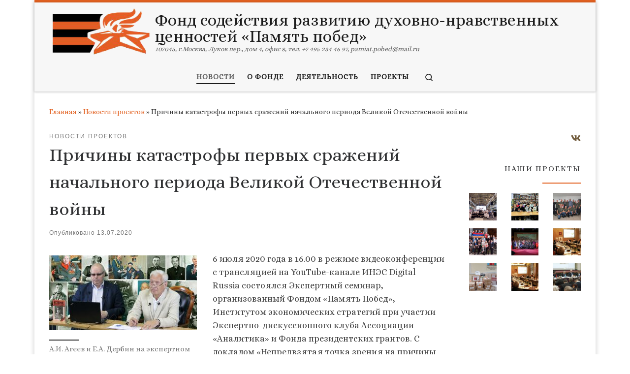

--- FILE ---
content_type: text/html; charset=UTF-8
request_url: https://victory-fund.ru/prichiny-katastrofy-pervyx-srazhenij-nachalnogo-perioda-velikoj-otechestvennoj-vojny-2/
body_size: 54578
content:
<!DOCTYPE html>
<!--[if IE 7]>
<html class="ie ie7" lang="ru-RU">
<![endif]-->
<!--[if IE 8]>
<html class="ie ie8" lang="ru-RU">
<![endif]-->
<!--[if !(IE 7) | !(IE 8)  ]><!-->
<html lang="ru-RU" class="no-js">
<!--<![endif]-->
  <head>
  <meta charset="UTF-8" />
  <meta http-equiv="X-UA-Compatible" content="IE=EDGE" />
  <meta name="viewport" content="width=device-width, initial-scale=1.0" />
  <link rel="profile"  href="https://gmpg.org/xfn/11" />
  <link rel="pingback" href="https://victory-fund.ru/xmlrpc.php" />
<script>(function(html){html.className = html.className.replace(/\bno-js\b/,'js')})(document.documentElement);</script>
<title>Причины катастрофы первых сражений начального периода Великой Отечественной войны | Фонд содействия развитию духовно-нравственных ценностей «Память побед»</title>
<meta name='robots' content='max-image-preview:large' />

<!-- All In One SEO Pack 3.7.1[658,825] -->
<script type="application/ld+json" class="aioseop-schema">{"@context":"https://schema.org","@graph":[{"@type":"Organization","@id":"https://victory-fund.ru/#organization","url":"https://victory-fund.ru/","name":"Фонд содействия развитию духовно-нравственных ценностей «Память побед»","sameAs":[],"logo":{"@type":"ImageObject","@id":"https://victory-fund.ru/#logo","url":"https://victory-fund.ru/wp-content/uploads/2017/02/cropped-logo-1.png","caption":""},"image":{"@id":"https://victory-fund.ru/#logo"}},{"@type":"WebSite","@id":"https://victory-fund.ru/#website","url":"https://victory-fund.ru/","name":"Фонд содействия развитию духовно-нравственных ценностей «Память побед»","publisher":{"@id":"https://victory-fund.ru/#organization"},"potentialAction":{"@type":"SearchAction","target":"https://victory-fund.ru/?s={search_term_string}","query-input":"required name=search_term_string"}},{"@type":"WebPage","@id":"https://victory-fund.ru/prichiny-katastrofy-pervyx-srazhenij-nachalnogo-perioda-velikoj-otechestvennoj-vojny-2/#webpage","url":"https://victory-fund.ru/prichiny-katastrofy-pervyx-srazhenij-nachalnogo-perioda-velikoj-otechestvennoj-vojny-2/","inLanguage":"ru-RU","name":"Причины катастрофы первых сражений начального периода Великой Отечественной войны","isPartOf":{"@id":"https://victory-fund.ru/#website"},"breadcrumb":{"@id":"https://victory-fund.ru/prichiny-katastrofy-pervyx-srazhenij-nachalnogo-perioda-velikoj-otechestvennoj-vojny-2/#breadcrumblist"},"image":{"@type":"ImageObject","@id":"https://victory-fund.ru/prichiny-katastrofy-pervyx-srazhenij-nachalnogo-perioda-velikoj-otechestvennoj-vojny-2/#primaryimage","url":"https://victory-fund.ru/wp-content/uploads/2020/07/ДЕРБИН-1.jpg","width":664,"height":335},"primaryImageOfPage":{"@id":"https://victory-fund.ru/prichiny-katastrofy-pervyx-srazhenij-nachalnogo-perioda-velikoj-otechestvennoj-vojny-2/#primaryimage"},"datePublished":"2020-07-13T07:42:26+03:00","dateModified":"2022-05-16T15:51:07+03:00"},{"@type":"Article","@id":"https://victory-fund.ru/prichiny-katastrofy-pervyx-srazhenij-nachalnogo-perioda-velikoj-otechestvennoj-vojny-2/#article","isPartOf":{"@id":"https://victory-fund.ru/prichiny-katastrofy-pervyx-srazhenij-nachalnogo-perioda-velikoj-otechestvennoj-vojny-2/#webpage"},"author":{"@id":"https://victory-fund.ru/author/ipromo/#author"},"headline":"Причины катастрофы первых сражений начального периода Великой Отечественной войны","datePublished":"2020-07-13T07:42:26+03:00","dateModified":"2022-05-16T15:51:07+03:00","commentCount":0,"mainEntityOfPage":{"@id":"https://victory-fund.ru/prichiny-katastrofy-pervyx-srazhenij-nachalnogo-perioda-velikoj-otechestvennoj-vojny-2/#webpage"},"publisher":{"@id":"https://victory-fund.ru/#organization"},"articleSection":"Новости проектов","image":{"@type":"ImageObject","@id":"https://victory-fund.ru/prichiny-katastrofy-pervyx-srazhenij-nachalnogo-perioda-velikoj-otechestvennoj-vojny-2/#primaryimage","url":"https://victory-fund.ru/wp-content/uploads/2020/07/ДЕРБИН-1.jpg","width":664,"height":335}},{"@type":"Person","@id":"https://victory-fund.ru/author/ipromo/#author","name":"АйПромо ООО","sameAs":[]},{"@type":"BreadcrumbList","@id":"https://victory-fund.ru/prichiny-katastrofy-pervyx-srazhenij-nachalnogo-perioda-velikoj-otechestvennoj-vojny-2/#breadcrumblist","itemListElement":[{"@type":"ListItem","position":1,"item":{"@type":"WebPage","@id":"https://victory-fund.ru/","url":"https://victory-fund.ru/","name":"Фонд содействия развитию духовно-нравственных ценностей «Память побед»"}},{"@type":"ListItem","position":2,"item":{"@type":"WebPage","@id":"https://victory-fund.ru/prichiny-katastrofy-pervyx-srazhenij-nachalnogo-perioda-velikoj-otechestvennoj-vojny-2/","url":"https://victory-fund.ru/prichiny-katastrofy-pervyx-srazhenij-nachalnogo-perioda-velikoj-otechestvennoj-vojny-2/","name":"Причины катастрофы первых сражений начального периода Великой Отечественной войны"}}]}]}</script>
<link rel="canonical" href="https://victory-fund.ru/prichiny-katastrofy-pervyx-srazhenij-nachalnogo-perioda-velikoj-otechestvennoj-vojny-2/" />
<!-- All In One SEO Pack -->
<link rel='dns-prefetch' href='//www.google.com' />
<link rel='dns-prefetch' href='//s.w.org' />
<link rel="alternate" type="application/rss+xml" title="Фонд содействия развитию духовно-нравственных ценностей «Память побед» &raquo; Лента" href="https://victory-fund.ru/feed/" />
<link rel="alternate" type="application/rss+xml" title="Фонд содействия развитию духовно-нравственных ценностей «Память побед» &raquo; Лента комментариев" href="https://victory-fund.ru/comments/feed/" />
		<script>
			window._wpemojiSettings = {"baseUrl":"https:\/\/s.w.org\/images\/core\/emoji\/13.0.1\/72x72\/","ext":".png","svgUrl":"https:\/\/s.w.org\/images\/core\/emoji\/13.0.1\/svg\/","svgExt":".svg","source":{"concatemoji":"https:\/\/victory-fund.ru\/wp-includes\/js\/wp-emoji-release.min.js?ver=5.7.14"}};
			!function(e,a,t){var n,r,o,i=a.createElement("canvas"),p=i.getContext&&i.getContext("2d");function s(e,t){var a=String.fromCharCode;p.clearRect(0,0,i.width,i.height),p.fillText(a.apply(this,e),0,0);e=i.toDataURL();return p.clearRect(0,0,i.width,i.height),p.fillText(a.apply(this,t),0,0),e===i.toDataURL()}function c(e){var t=a.createElement("script");t.src=e,t.defer=t.type="text/javascript",a.getElementsByTagName("head")[0].appendChild(t)}for(o=Array("flag","emoji"),t.supports={everything:!0,everythingExceptFlag:!0},r=0;r<o.length;r++)t.supports[o[r]]=function(e){if(!p||!p.fillText)return!1;switch(p.textBaseline="top",p.font="600 32px Arial",e){case"flag":return s([127987,65039,8205,9895,65039],[127987,65039,8203,9895,65039])?!1:!s([55356,56826,55356,56819],[55356,56826,8203,55356,56819])&&!s([55356,57332,56128,56423,56128,56418,56128,56421,56128,56430,56128,56423,56128,56447],[55356,57332,8203,56128,56423,8203,56128,56418,8203,56128,56421,8203,56128,56430,8203,56128,56423,8203,56128,56447]);case"emoji":return!s([55357,56424,8205,55356,57212],[55357,56424,8203,55356,57212])}return!1}(o[r]),t.supports.everything=t.supports.everything&&t.supports[o[r]],"flag"!==o[r]&&(t.supports.everythingExceptFlag=t.supports.everythingExceptFlag&&t.supports[o[r]]);t.supports.everythingExceptFlag=t.supports.everythingExceptFlag&&!t.supports.flag,t.DOMReady=!1,t.readyCallback=function(){t.DOMReady=!0},t.supports.everything||(n=function(){t.readyCallback()},a.addEventListener?(a.addEventListener("DOMContentLoaded",n,!1),e.addEventListener("load",n,!1)):(e.attachEvent("onload",n),a.attachEvent("onreadystatechange",function(){"complete"===a.readyState&&t.readyCallback()})),(n=t.source||{}).concatemoji?c(n.concatemoji):n.wpemoji&&n.twemoji&&(c(n.twemoji),c(n.wpemoji)))}(window,document,window._wpemojiSettings);
		</script>
		<style>
img.wp-smiley,
img.emoji {
	display: inline !important;
	border: none !important;
	box-shadow: none !important;
	height: 1em !important;
	width: 1em !important;
	margin: 0 .07em !important;
	vertical-align: -0.1em !important;
	background: none !important;
	padding: 0 !important;
}
</style>
	<link rel='stylesheet' id='rss-css-css'  href='https://victory-fund.ru/wp-content/plugins/rss-this/style.css?ver=5.7.14' type='text/css' media='all' />
<link rel='stylesheet' id='wp-block-library-css'  href='https://victory-fund.ru/wp-includes/css/dist/block-library/style.min.css?ver=5.7.14' type='text/css' media='all' />
<link rel='stylesheet' id='wpzoom-social-icons-block-style-css'  href='https://victory-fund.ru/wp-content/plugins/social-icons-widget-by-wpzoom/block/dist/blocks.style.build.css?ver=1621407270' type='text/css' media='all' />
<link rel='stylesheet' id='contact-form-7-css'  href='https://victory-fund.ru/wp-content/plugins/contact-form-7/includes/css/styles.css?ver=5.1.1' type='text/css' media='all' />
<link rel='stylesheet' id='iheb_oxi_style-css'  href='https://victory-fund.ru/wp-content/plugins/image-hover-effects-ultimate/admin/style.css?ver=5.7.14' type='text/css' media='all' />
<link rel='stylesheet' id='image-zoom-inout-css'  href='https://victory-fund.ru/wp-content/plugins/image-zoom-in-out/image-zoom-inout.css?ver=5.7.14' type='text/css' media='all' />
<link rel='stylesheet' id='customizr-main-css'  href='https://victory-fund.ru/wp-content/themes/customizr/assets/front/css/style.css?ver=4.4.22' type='text/css' media='all' />
<style id='customizr-main-inline-css' type='text/css'>
::-moz-selection{background-color:#e2601f}

::selection{background-color:#e2601f}

a,
.btn-skin:active,
.btn-skin:focus,
.btn-skin:hover,
.btn-skin.inverted,
.grid-container__classic .post-type__icon,
.post-type__icon:hover .icn-format,
.grid-container__classic .post-type__icon:hover .icn-format,
[class*='grid-container__'] .entry-title a.czr-title:hover,
input[type=checkbox]:checked::before{color:#e2601f}

.czr-css-loader > div ,
.btn-skin,
.btn-skin:active,
.btn-skin:focus,
.btn-skin:hover,
.btn-skin-h-dark,
.btn-skin-h-dark.inverted:active,
.btn-skin-h-dark.inverted:focus,
.btn-skin-h-dark.inverted:hover{border-color:#e2601f}

.tc-header.border-top{border-top-color:#e2601f}

[class*='grid-container__'] .entry-title a:hover::after,
.grid-container__classic .post-type__icon,
.btn-skin,
.btn-skin.inverted:active,
.btn-skin.inverted:focus,
.btn-skin.inverted:hover,
.btn-skin-h-dark,
.btn-skin-h-dark.inverted:active,
.btn-skin-h-dark.inverted:focus,
.btn-skin-h-dark.inverted:hover,
.sidebar .widget-title::after,
input[type=radio]:checked::before{background-color:#e2601f}

.btn-skin-light:active,
.btn-skin-light:focus,
.btn-skin-light:hover,
.btn-skin-light.inverted{color:#eb9063}

input:not([type='submit']):not([type='button']):not([type='number']):not([type='checkbox']):not([type='radio']):focus,
textarea:focus,
.btn-skin-light,
.btn-skin-light.inverted,
.btn-skin-light:active,
.btn-skin-light:focus,
.btn-skin-light:hover,
.btn-skin-light.inverted:active,
.btn-skin-light.inverted:focus,
.btn-skin-light.inverted:hover{border-color:#eb9063}

.btn-skin-light,
.btn-skin-light.inverted:active,
.btn-skin-light.inverted:focus,
.btn-skin-light.inverted:hover{background-color:#eb9063}

.btn-skin-lightest:active,
.btn-skin-lightest:focus,
.btn-skin-lightest:hover,
.btn-skin-lightest.inverted{color:#eea079}

.btn-skin-lightest,
.btn-skin-lightest.inverted,
.btn-skin-lightest:active,
.btn-skin-lightest:focus,
.btn-skin-lightest:hover,
.btn-skin-lightest.inverted:active,
.btn-skin-lightest.inverted:focus,
.btn-skin-lightest.inverted:hover{border-color:#eea079}

.btn-skin-lightest,
.btn-skin-lightest.inverted:active,
.btn-skin-lightest.inverted:focus,
.btn-skin-lightest.inverted:hover{background-color:#eea079}

.pagination,
a:hover,
a:focus,
a:active,
.btn-skin-dark:active,
.btn-skin-dark:focus,
.btn-skin-dark:hover,
.btn-skin-dark.inverted,
.btn-skin-dark-oh:active,
.btn-skin-dark-oh:focus,
.btn-skin-dark-oh:hover,
.post-info a:not(.btn):hover,
.grid-container__classic .post-type__icon .icn-format,
[class*='grid-container__'] .hover .entry-title a,
.widget-area a:not(.btn):hover,
a.czr-format-link:hover,
.format-link.hover a.czr-format-link,
button[type=submit]:hover,
button[type=submit]:active,
button[type=submit]:focus,
input[type=submit]:hover,
input[type=submit]:active,
input[type=submit]:focus,
.tabs .nav-link:hover,
.tabs .nav-link.active,
.tabs .nav-link.active:hover,
.tabs .nav-link.active:focus{color:#ad4916}

.grid-container__classic.tc-grid-border .grid__item,
.btn-skin-dark,
.btn-skin-dark.inverted,
button[type=submit],
input[type=submit],
.btn-skin-dark:active,
.btn-skin-dark:focus,
.btn-skin-dark:hover,
.btn-skin-dark.inverted:active,
.btn-skin-dark.inverted:focus,
.btn-skin-dark.inverted:hover,
.btn-skin-h-dark:active,
.btn-skin-h-dark:focus,
.btn-skin-h-dark:hover,
.btn-skin-h-dark.inverted,
.btn-skin-h-dark.inverted,
.btn-skin-h-dark.inverted,
.btn-skin-dark-oh:active,
.btn-skin-dark-oh:focus,
.btn-skin-dark-oh:hover,
.btn-skin-dark-oh.inverted:active,
.btn-skin-dark-oh.inverted:focus,
.btn-skin-dark-oh.inverted:hover,
button[type=submit]:hover,
button[type=submit]:active,
button[type=submit]:focus,
input[type=submit]:hover,
input[type=submit]:active,
input[type=submit]:focus{border-color:#ad4916}

.btn-skin-dark,
.btn-skin-dark.inverted:active,
.btn-skin-dark.inverted:focus,
.btn-skin-dark.inverted:hover,
.btn-skin-h-dark:active,
.btn-skin-h-dark:focus,
.btn-skin-h-dark:hover,
.btn-skin-h-dark.inverted,
.btn-skin-h-dark.inverted,
.btn-skin-h-dark.inverted,
.btn-skin-dark-oh.inverted:active,
.btn-skin-dark-oh.inverted:focus,
.btn-skin-dark-oh.inverted:hover,
.grid-container__classic .post-type__icon:hover,
button[type=submit],
input[type=submit],
.czr-link-hover-underline .widgets-list-layout-links a:not(.btn)::before,
.czr-link-hover-underline .widget_archive a:not(.btn)::before,
.czr-link-hover-underline .widget_nav_menu a:not(.btn)::before,
.czr-link-hover-underline .widget_rss ul a:not(.btn)::before,
.czr-link-hover-underline .widget_recent_entries a:not(.btn)::before,
.czr-link-hover-underline .widget_categories a:not(.btn)::before,
.czr-link-hover-underline .widget_meta a:not(.btn)::before,
.czr-link-hover-underline .widget_recent_comments a:not(.btn)::before,
.czr-link-hover-underline .widget_pages a:not(.btn)::before,
.czr-link-hover-underline .widget_calendar a:not(.btn)::before,
[class*='grid-container__'] .hover .entry-title a::after,
a.czr-format-link::before,
.comment-author a::before,
.comment-link::before,
.tabs .nav-link.active::before{background-color:#ad4916}

.btn-skin-dark-shaded:active,
.btn-skin-dark-shaded:focus,
.btn-skin-dark-shaded:hover,
.btn-skin-dark-shaded.inverted{background-color:rgba(173,73,22,0.2)}

.btn-skin-dark-shaded,
.btn-skin-dark-shaded.inverted:active,
.btn-skin-dark-shaded.inverted:focus,
.btn-skin-dark-shaded.inverted:hover{background-color:rgba(173,73,22,0.8)}.tc-header,
#tc-sn .tc-sn-inner,
.czr-overlay,
.add-menu-button,
.tc-header .socials a,
.tc-header .socials a:focus,
.tc-header .socials a:active,
.nav__utils,
.nav__utils a,
.nav__utils a:focus,
.nav__utils a:active,
.header-contact__info a,
.header-contact__info a:focus,
.header-contact__info a:active,
.czr-overlay a:hover,
.dropdown-menu,
.tc-header .navbar-brand-sitename,
[class*=nav__menu] .nav__link,
[class*=nav__menu] .nav__link-wrapper .caret__dropdown-toggler,
[class*=nav__menu] .dropdown-menu .nav__link,
[class*=nav__menu] .dropdown-item .nav__link:hover,
.tc-header form.czr-form label,
.czr-overlay form.czr-form label,
.tc-header .czr-form input:not([type='submit']):not([type='button']):not([type='number']):not([type='checkbox']):not([type='radio']),
.tc-header .czr-form textarea,
.tc-header .czr-form .form-control,
.czr-overlay .czr-form input:not([type='submit']):not([type='button']):not([type='number']):not([type='checkbox']):not([type='radio']),
.czr-overlay .czr-form textarea,
.czr-overlay .czr-form .form-control,
.tc-header h1,
.tc-header h2,
.tc-header h3,
.tc-header h4,
.tc-header h5,
.tc-header h6{color:#1c1c1c}

.tc-header .czr-form input:not([type='submit']):not([type='button']):not([type='number']):not([type='checkbox']):not([type='radio']),
.tc-header .czr-form textarea,
.tc-header .czr-form .form-control,
.czr-overlay .czr-form input:not([type='submit']):not([type='button']):not([type='number']):not([type='checkbox']):not([type='radio']),
.czr-overlay .czr-form textarea,
.czr-overlay .czr-form .form-control{border-color:#1c1c1c}

.ham__toggler-span-wrapper .line,
[class*=nav__menu] .nav__title::before{background-color:#1c1c1c}

.header-tagline,
[class*=nav__menu] .nav__link:hover,
[class*=nav__menu] .nav__link-wrapper .caret__dropdown-toggler:hover,
[class*=nav__menu] .show:not(.dropdown-item) > .nav__link,
[class*=nav__menu] .show:not(.dropdown-item) > .nav__link-wrapper .nav__link,
.czr-highlight-contextual-menu-items [class*=nav__menu] li:not(.dropdown-item).current-active > .nav__link,
.czr-highlight-contextual-menu-items [class*=nav__menu] li:not(.dropdown-item).current-active > .nav__link-wrapper .nav__link,
.czr-highlight-contextual-menu-items [class*=nav__menu] .current-menu-item > .nav__link,
.czr-highlight-contextual-menu-items [class*=nav__menu] .current-menu-item > .nav__link-wrapper .nav__link,
[class*=nav__menu] .dropdown-item .nav__link,
.czr-overlay a,
.tc-header .socials a:hover,
.nav__utils a:hover,
.czr-highlight-contextual-menu-items .nav__utils a.current-active,
.header-contact__info a:hover,
.tc-header .czr-form .form-group.in-focus label,
.czr-overlay .czr-form .form-group.in-focus label{color:rgba(28,28,28,0.7)}

.nav__utils .ham-toggler-menu.czr-collapsed:hover .line{background-color:rgba(28,28,28,0.7)}

.topbar-navbar__wrapper,
.dropdown-item:not(:last-of-type){border-color:rgba(28,28,28,0.09)}

.tc-header{border-bottom-color:rgba(28,28,28,0.09)}

#tc-sn{outline-color:rgba(28,28,28,0.09)}

.mobile-nav__container,
.header-search__container,
.mobile-nav__nav,
.vertical-nav > li:not(:last-of-type){border-color:rgba(28,28,28,0.075)}

.tc-header,
#tc-sn .tc-sn-inner,
.dropdown-menu,
.dropdown-item:active,
.dropdown-item:focus,
.dropdown-item:hover{background-color:#f7f7f7}

.sticky-transparent.is-sticky .mobile-sticky,
.sticky-transparent.is-sticky .desktop-sticky,
.sticky-transparent.is-sticky .mobile-nav__nav,
.header-transparent:not(.is-sticky) .mobile-nav__nav,
.header-transparent:not(.is-sticky) .dropdown-menu{background-color:rgba(247,247,247,0.9)}

.czr-overlay{background-color:rgba(247,247,247,0.98)}

.dropdown-item:before,
.vertical-nav .caret__dropdown-toggler{background-color:rgba(8,8,8,0.045)}@media (min-width: 576px){ .czr-boxed-layout .container{ padding-right: 30px; padding-left:  30px; } }

@media (min-width: 576px){ .czr-boxed-layout .container{ width: 570px } }

@media (min-width: 768px){ .czr-boxed-layout .container{ width: 750px } }

@media (min-width: 992px){ .czr-boxed-layout .container{ width: 990px } }

@media (min-width: 1200px){ .czr-boxed-layout .container{ width: 1170px } }.navbar-brand,.header-tagline,h1,h2,h3,.tc-dropcap { font-family : 'Alice'; }
body { font-family : 'Alice'; }

.tc-header.border-top { border-top-width: 5px; border-top-style: solid }
        .tc-header{
          z-index:500
        }
</style>
<link rel='stylesheet' id='wpzoom-social-icons-socicon-css'  href='https://victory-fund.ru/wp-content/plugins/social-icons-widget-by-wpzoom/assets/css/wpzoom-socicon.css?ver=1621407268' type='text/css' media='all' />
<link rel='stylesheet' id='wpzoom-social-icons-genericons-css'  href='https://victory-fund.ru/wp-content/plugins/social-icons-widget-by-wpzoom/assets/css/genericons.css?ver=1621407268' type='text/css' media='all' />
<link rel='stylesheet' id='wpzoom-social-icons-academicons-css'  href='https://victory-fund.ru/wp-content/plugins/social-icons-widget-by-wpzoom/assets/css/academicons.min.css?ver=1621407268' type='text/css' media='all' />
<link rel='stylesheet' id='wpzoom-social-icons-font-awesome-3-css'  href='https://victory-fund.ru/wp-content/plugins/social-icons-widget-by-wpzoom/assets/css/font-awesome-3.min.css?ver=1621407268' type='text/css' media='all' />
<link rel='stylesheet' id='dashicons-css'  href='https://victory-fund.ru/wp-includes/css/dashicons.min.css?ver=5.7.14' type='text/css' media='all' />
<script src='https://victory-fund.ru/wp-includes/js/jquery/jquery.min.js?ver=3.5.1' id='jquery-core-js'></script>
<script src='https://victory-fund.ru/wp-includes/js/jquery/jquery-migrate.min.js?ver=3.3.2' id='jquery-migrate-js'></script>
<script src='https://victory-fund.ru/wp-content/plugins/hyphenator/Hyphenator.js?ver=5.1.5' id='hyphenator-js'></script>
<script src='https://victory-fund.ru/wp-content/plugins/hyphenator/patterns/ru.js?ver=5.1.5' id='hyphenator-ru-js'></script>
<script src='https://victory-fund.ru/wp-content/themes/customizr/assets/front/js/libs/modernizr.min.js?ver=4.4.22' id='modernizr-js'></script>
<script src='https://victory-fund.ru/wp-includes/js/underscore.min.js?ver=1.8.3' id='underscore-js'></script>
<script id='tc-scripts-js-extra'>
var CZRParams = {"assetsPath":"https:\/\/victory-fund.ru\/wp-content\/themes\/customizr\/assets\/front\/","mainScriptUrl":"https:\/\/victory-fund.ru\/wp-content\/themes\/customizr\/assets\/front\/js\/tc-scripts.min.js?4.4.22","deferFontAwesome":"1","fontAwesomeUrl":"https:\/\/victory-fund.ru\/wp-content\/themes\/customizr\/assets\/shared\/fonts\/fa\/css\/fontawesome-all.min.css?4.4.22","_disabled":[],"centerSliderImg":"1","isLightBoxEnabled":"1","SmoothScroll":{"Enabled":true,"Options":{"touchpadSupport":false}},"isAnchorScrollEnabled":"","anchorSmoothScrollExclude":{"simple":["[class*=edd]",".carousel-control","[data-toggle=\"modal\"]","[data-toggle=\"dropdown\"]","[data-toggle=\"czr-dropdown\"]","[data-toggle=\"tooltip\"]","[data-toggle=\"popover\"]","[data-toggle=\"collapse\"]","[data-toggle=\"czr-collapse\"]","[data-toggle=\"tab\"]","[data-toggle=\"pill\"]","[data-toggle=\"czr-pill\"]","[class*=upme]","[class*=um-]"],"deep":{"classes":[],"ids":[]}},"timerOnScrollAllBrowsers":"1","centerAllImg":"1","HasComments":"","LoadModernizr":"1","stickyHeader":"","extLinksStyle":"","extLinksTargetExt":"","extLinksSkipSelectors":{"classes":["btn","button"],"ids":[]},"dropcapEnabled":"","dropcapWhere":{"post":"","page":""},"dropcapMinWords":"","dropcapSkipSelectors":{"tags":["IMG","IFRAME","H1","H2","H3","H4","H5","H6","BLOCKQUOTE","UL","OL"],"classes":["btn"],"id":[]},"imgSmartLoadEnabled":"","imgSmartLoadOpts":{"parentSelectors":["[class*=grid-container], .article-container",".__before_main_wrapper",".widget-front",".post-related-articles",".tc-singular-thumbnail-wrapper",".sek-module-inner"],"opts":{"excludeImg":[".tc-holder-img"]}},"imgSmartLoadsForSliders":"1","pluginCompats":[],"isWPMobile":"","menuStickyUserSettings":{"desktop":"stick_always","mobile":"stick_up"},"adminAjaxUrl":"https:\/\/victory-fund.ru\/wp-admin\/admin-ajax.php","ajaxUrl":"https:\/\/victory-fund.ru\/?czrajax=1","frontNonce":{"id":"CZRFrontNonce","handle":"425abf5978"},"isDevMode":"","isModernStyle":"1","i18n":{"Permanently dismiss":"\u0412\u0441\u0435\u0433\u0434\u0430 \u043e\u0442\u043a\u043b\u043e\u043d\u044f\u0442\u044c"},"frontNotifications":{"welcome":{"enabled":false,"content":"","dismissAction":"dismiss_welcome_note_front"}},"preloadGfonts":"1","googleFonts":"Alice","version":"4.4.22"};
</script>
<script src='https://victory-fund.ru/wp-content/themes/customizr/assets/front/js/tc-scripts.min.js?ver=4.4.22' id='tc-scripts-js' defer></script>
<link rel="https://api.w.org/" href="https://victory-fund.ru/wp-json/" /><link rel="alternate" type="application/json" href="https://victory-fund.ru/wp-json/wp/v2/posts/1127" /><link rel="EditURI" type="application/rsd+xml" title="RSD" href="https://victory-fund.ru/xmlrpc.php?rsd" />
<link rel="wlwmanifest" type="application/wlwmanifest+xml" href="https://victory-fund.ru/wp-includes/wlwmanifest.xml" /> 
<meta name="generator" content="WordPress 5.7.14" />
<link rel='shortlink' href='https://victory-fund.ru/?p=1127' />
<link rel="alternate" type="application/json+oembed" href="https://victory-fund.ru/wp-json/oembed/1.0/embed?url=https%3A%2F%2Fvictory-fund.ru%2Fprichiny-katastrofy-pervyx-srazhenij-nachalnogo-perioda-velikoj-otechestvennoj-vojny-2%2F" />
<link rel="alternate" type="text/xml+oembed" href="https://victory-fund.ru/wp-json/oembed/1.0/embed?url=https%3A%2F%2Fvictory-fund.ru%2Fprichiny-katastrofy-pervyx-srazhenij-nachalnogo-perioda-velikoj-otechestvennoj-vojny-2%2F&#038;format=xml" />
              <link rel="preload" as="font" type="font/woff2" href="https://victory-fund.ru/wp-content/themes/customizr/assets/shared/fonts/customizr/customizr.woff2?128396981" crossorigin="anonymous"/>
            <link rel="icon" href="https://victory-fund.ru/wp-content/uploads/2017/02/cropped-ico-32x32.jpg" sizes="32x32" />
<link rel="icon" href="https://victory-fund.ru/wp-content/uploads/2017/02/cropped-ico-192x192.jpg" sizes="192x192" />
<link rel="apple-touch-icon" href="https://victory-fund.ru/wp-content/uploads/2017/02/cropped-ico-180x180.jpg" />
<meta name="msapplication-TileImage" content="https://victory-fund.ru/wp-content/uploads/2017/02/cropped-ico-270x270.jpg" />
<script type="text/javascript">
	Hyphenator.config( {"intermediatestate":"visible","remoteloading":false,"defaultlanguage":"ru"} );
	Hyphenator.run();
</script>
		<style id="wp-custom-css">
			.site-info {
display : none;
}		</style>
		</head>

  <body class="post-template-default single single-post postid-1127 single-format-standard wp-custom-logo wp-embed-responsive czr-link-hover-underline header-skin-custom footer-skin-dark czr-r-sidebar tc-center-images czr-boxed-layout customizr-4-4-22">
          <a class="screen-reader-text skip-link" href="#content">Перейти к содержимому</a>
    
    
    <div id="tc-page-wrap" class="container czr-boxed">

      <header class="tpnav-header__header tc-header logo_centered sticky-brand-shrink-on border-top czr-highlight-contextual-menu-items" >
        <div class="primary-navbar__wrapper d-none d-lg-block has-horizontal-menu has-branding-aside desktop-sticky" >
  <div class="container">
    <div class="row align-items-center flex-row primary-navbar__row">
      <div class="branding__container col col-auto" >
  <div class="branding align-items-center flex-column ">
    <div class="branding-row d-flex flex-row align-items-center">
      <div class="navbar-brand col-auto " >
  <a class="navbar-brand-sitelogo" href="https://victory-fund.ru/"  aria-label="Фонд содействия развитию духовно-нравственных ценностей «Память побед» | 107045, г.Москва, Луков пер., дом 4, офис 8, тел. +7 495 234 46 97, pamiat.pobed@mail.ru" >
    <img src="https://victory-fund.ru/wp-content/uploads/2017/02/cropped-logo-1.png" alt="Вернуться на главную" class="" width="240" height="116" style="max-width:250px;max-height:100px" data-no-retina>  </a>
</div>
          <div class="branding-aside col-auto flex-column d-flex">
          <span class="navbar-brand col-auto " >
    <a class="navbar-brand-sitename " href="https://victory-fund.ru/">
    <span>Фонд содействия развитию духовно-нравственных ценностей «Память побед»</span>
  </a>
</span>
<span class="header-tagline " >
  107045, г.Москва, Луков пер., дом 4, офис 8, тел. +7 495 234 46 97, pamiat.pobed@mail.ru</span>

          </div>
                </div>
      </div>
</div>
      <div class="primary-nav__container justify-content-lg-around col col-lg-auto flex-lg-column" >
  <div class="primary-nav__wrapper flex-lg-row align-items-center justify-content-end">
              <nav class="primary-nav__nav col" id="primary-nav">
          <div class="nav__menu-wrapper primary-nav__menu-wrapper justify-content-start czr-open-on-hover" >
<ul id="main-menu" class="primary-nav__menu regular-nav nav__menu nav"><li id="menu-item-1565" class="menu-item menu-item-type-taxonomy menu-item-object-category current-post-ancestor current-menu-parent current-post-parent current-active menu-item-1565"><a href="https://victory-fund.ru/category/novosti/" class="nav__link"><span class="nav__title">Новости</span></a></li>
<li id="menu-item-69" class="menu-item menu-item-type-post_type menu-item-object-page menu-item-69"><a href="https://victory-fund.ru/o-fonde/" class="nav__link"><span class="nav__title">О фонде</span></a></li>
<li id="menu-item-68" class="menu-item menu-item-type-post_type menu-item-object-page menu-item-68"><a href="https://victory-fund.ru/napravleniya-deyatelnosti/" class="nav__link"><span class="nav__title">Деятельность</span></a></li>
<li id="menu-item-1564" class="menu-item menu-item-type-post_type menu-item-object-page menu-item-home menu-item-1564"><a href="https://victory-fund.ru/projects/" class="nav__link"><span class="nav__title">Проекты</span></a></li>
</ul></div>        </nav>
    <div class="primary-nav__utils nav__utils col-auto" >
    <ul class="nav utils flex-row flex-nowrap regular-nav">
      <li class="nav__search " >
  <a href="#" class="search-toggle_btn icn-search czr-overlay-toggle_btn"  aria-expanded="false"><span class="sr-only">Search</span></a>
        <div class="czr-search-expand">
      <div class="czr-search-expand-inner"><div class="search-form__container " >
  <form action="https://victory-fund.ru/" method="get" class="czr-form search-form">
    <div class="form-group czr-focus">
            <label for="s-6976daa1f0436" id="lsearch-6976daa1f0436">
        <span class="screen-reader-text">Поиск</span>
        <input id="s-6976daa1f0436" class="form-control czr-search-field" name="s" type="search" value="" aria-describedby="lsearch-6976daa1f0436" placeholder="Поиск &hellip;">
      </label>
      <button type="submit" class="button"><i class="icn-search"></i><span class="screen-reader-text">Поиск &hellip;</span></button>
    </div>
  </form>
</div></div>
    </div>
    </li>
    </ul>
</div>  </div>
</div>
    </div>
  </div>
</div>    <div class="mobile-navbar__wrapper d-lg-none mobile-sticky" >
    <div class="branding__container justify-content-between align-items-center container" >
  <div class="branding flex-column">
    <div class="branding-row d-flex align-self-start flex-row align-items-center">
      <div class="navbar-brand col-auto " >
  <a class="navbar-brand-sitelogo" href="https://victory-fund.ru/"  aria-label="Фонд содействия развитию духовно-нравственных ценностей «Память побед» | 107045, г.Москва, Луков пер., дом 4, офис 8, тел. +7 495 234 46 97, pamiat.pobed@mail.ru" >
    <img src="https://victory-fund.ru/wp-content/uploads/2017/02/cropped-logo-1.png" alt="Вернуться на главную" class="" width="240" height="116" style="max-width:250px;max-height:100px" data-no-retina>  </a>
</div>
            <div class="branding-aside col-auto">
              <span class="navbar-brand col-auto " >
    <a class="navbar-brand-sitename " href="https://victory-fund.ru/">
    <span>Фонд содействия развитию духовно-нравственных ценностей «Память побед»</span>
  </a>
</span>
            </div>
            </div>
    <span class="header-tagline col col-auto" >
  107045, г.Москва, Луков пер., дом 4, офис 8, тел. +7 495 234 46 97, pamiat.pobed@mail.ru</span>

  </div>
  <div class="mobile-utils__wrapper nav__utils regular-nav">
    <ul class="nav utils row flex-row flex-nowrap">
      <li class="nav__search " >
  <a href="#" class="search-toggle_btn icn-search czr-dropdown" data-aria-haspopup="true" aria-expanded="false"><span class="sr-only">Search</span></a>
        <div class="czr-search-expand">
      <div class="czr-search-expand-inner"><div class="search-form__container " >
  <form action="https://victory-fund.ru/" method="get" class="czr-form search-form">
    <div class="form-group czr-focus">
            <label for="s-6976daa1f29e5" id="lsearch-6976daa1f29e5">
        <span class="screen-reader-text">Поиск</span>
        <input id="s-6976daa1f29e5" class="form-control czr-search-field" name="s" type="search" value="" aria-describedby="lsearch-6976daa1f29e5" placeholder="Поиск &hellip;">
      </label>
      <button type="submit" class="button"><i class="icn-search"></i><span class="screen-reader-text">Поиск &hellip;</span></button>
    </div>
  </form>
</div></div>
    </div>
        <ul class="dropdown-menu czr-dropdown-menu">
      <li class="header-search__container container">
  <div class="search-form__container " >
  <form action="https://victory-fund.ru/" method="get" class="czr-form search-form">
    <div class="form-group czr-focus">
            <label for="s-6976daa1f322b" id="lsearch-6976daa1f322b">
        <span class="screen-reader-text">Поиск</span>
        <input id="s-6976daa1f322b" class="form-control czr-search-field" name="s" type="search" value="" aria-describedby="lsearch-6976daa1f322b" placeholder="Поиск &hellip;">
      </label>
      <button type="submit" class="button"><i class="icn-search"></i><span class="screen-reader-text">Поиск &hellip;</span></button>
    </div>
  </form>
</div></li>    </ul>
  </li>
<li class="hamburger-toggler__container " >
  <button class="ham-toggler-menu czr-collapsed" data-toggle="czr-collapse" data-target="#mobile-nav"><span class="ham__toggler-span-wrapper"><span class="line line-1"></span><span class="line line-2"></span><span class="line line-3"></span></span><span class="screen-reader-text">Меню</span></button>
</li>
    </ul>
  </div>
</div>
<div class="mobile-nav__container " >
   <nav class="mobile-nav__nav flex-column czr-collapse" id="mobile-nav">
      <div class="mobile-nav__inner container">
      <div class="nav__menu-wrapper mobile-nav__menu-wrapper czr-open-on-click" >
<ul id="mobile-nav-menu" class="mobile-nav__menu vertical-nav nav__menu flex-column nav"><li class="menu-item menu-item-type-taxonomy menu-item-object-category current-post-ancestor current-menu-parent current-post-parent current-active menu-item-1565"><a href="https://victory-fund.ru/category/novosti/" class="nav__link"><span class="nav__title">Новости</span></a></li>
<li class="menu-item menu-item-type-post_type menu-item-object-page menu-item-69"><a href="https://victory-fund.ru/o-fonde/" class="nav__link"><span class="nav__title">О фонде</span></a></li>
<li class="menu-item menu-item-type-post_type menu-item-object-page menu-item-68"><a href="https://victory-fund.ru/napravleniya-deyatelnosti/" class="nav__link"><span class="nav__title">Деятельность</span></a></li>
<li class="menu-item menu-item-type-post_type menu-item-object-page menu-item-home menu-item-1564"><a href="https://victory-fund.ru/projects/" class="nav__link"><span class="nav__title">Проекты</span></a></li>
</ul></div>      </div>
  </nav>
</div></div></header>


  
    <div id="main-wrapper" class="section">

                      

          <div class="czr-hot-crumble container page-breadcrumbs" role="navigation" >
  <div class="row">
        <nav class="breadcrumbs col-12"><span class="trail-begin"><a href="https://victory-fund.ru" title="Фонд содействия развитию духовно-нравственных ценностей «Память побед»" rel="home" class="trail-begin">Главная</a></span> <span class="sep">&raquo;</span> <a href="https://victory-fund.ru/category/novosti/" title="Новости проектов">Новости проектов</a> <span class="sep">&raquo;</span> <span class="trail-end">Причины катастрофы первых сражений начального периода Великой Отечественной войны</span></nav>  </div>
</div>
          <div class="container" role="main">

            
            <div class="flex-row row column-content-wrapper">

                
                <div id="content" class="col-12 col-md-9 article-container">

                  <article id="post-1127" class="post-1127 post type-post status-publish format-standard has-post-thumbnail category-novosti czr-hentry" >
    <header class="entry-header " >
  <div class="entry-header-inner">
                <div class="tax__container post-info entry-meta">
          <a class="tax__link" href="https://victory-fund.ru/category/novosti/" title="Смотреть все записи в Новости проектов"> <span>Новости проектов</span> </a>        </div>
        <h1 class="entry-title">Причины катастрофы первых сражений начального периода Великой Отечественной войны</h1>
        <div class="header-bottom">
      <div class="post-info">
                  <span class="entry-meta">
        Опубликовано <a href="https://victory-fund.ru/2020/07/13/" title="10:42" rel="bookmark"><time class="entry-date published updated" datetime="13.07.2020">13.07.2020</time></a></span>      </div>
    </div>
      </div>
</header>  <div class="post-entry tc-content-inner">
    <section class="post-content entry-content " >
            <div class="czr-wp-the-content">
        <figure id="attachment_1129" aria-describedby="caption-attachment-1129" style="width: 300px" class="wp-caption alignleft"><img loading="lazy" class="wp-image-1129 size-medium" src="http://www.victory-fund.ru/wp-content/uploads/2020/07/ДЕРБИН-300x152.jpg" alt="" width="300" height="152" srcset="https://victory-fund.ru/wp-content/uploads/2020/07/ДЕРБИН-300x152.jpg 300w, https://victory-fund.ru/wp-content/uploads/2020/07/ДЕРБИН-768x388.jpg 768w, https://victory-fund.ru/wp-content/uploads/2020/07/ДЕРБИН-664x335.jpg 664w, https://victory-fund.ru/wp-content/uploads/2020/07/ДЕРБИН.jpg 1000w" sizes="(max-width: 300px) 100vw, 300px" /><figcaption id="caption-attachment-1129" class="wp-caption-text">А.И. Агеев и Е.А. Дербин на экспертном семинаре</figcaption></figure>
<p>6 июля 2020 года в 16.00 в режиме видеоконференции с трансляцией на YouTube-канале ИНЭС Digital Russia состоялся Экспертный семинар, организованный Фондом «Память Побед», Институтом экономических стратегий при участии Экспертно-дискуссионного клуба Ассоциации «Аналитика» и Фонда президентских грантов. С докладом «Непредвзятая точка зрения на причины катастрофы первых сражений начального периода Великой Отечественной войны» выступил профессор, доктор военных наук Дербин Евгений Анатольевич. Модератором экспертного семинара выступил президент МИСК А.И. Агеев. В рамках семинара состоялась презентация проекта «История, рассказанная народом» (серия «Военная история Российского государства»).</p>
<p><iframe loading="lazy" width="644" height="362" src="https://www.youtube.com/embed/7L3SnWZ-a8o" title="YouTube video player" frameborder="0" allow="accelerometer; autoplay; clipboard-write; encrypted-media; gyroscope; picture-in-picture" allowfullscreen=""></iframe></p>
<p>Презентация проекта</p>
<p class="gde-text"><a href="http://www.victory-fund.ru/wp-content/uploads/2020/07/Презентация-проекта.pdf" class="gde-link">Скачать (PDF, 2.69MB)</a></p>
<iframe src="//docs.google.com/viewer?url=http%3A%2F%2Fwww.victory-fund.ru%2Fwp-content%2Fuploads%2F2020%2F07%2F%D0%9F%D1%80%D0%B5%D0%B7%D0%B5%D0%BD%D1%82%D0%B0%D1%86%D0%B8%D1%8F-%D0%BF%D1%80%D0%BE%D0%B5%D0%BA%D1%82%D0%B0.pdf&hl=ru&embedded=true" class="gde-frame" style="width:100%; height:920px; border: none;" scrolling="no"></iframe>
      </div>
      <footer class="post-footer clearfix">
                <div class="row entry-meta justify-content-between align-items-center">
                          </div>
      </footer>
    </section><!-- .entry-content -->
  </div><!-- .post-entry -->
  </article>                </div>

                <div class="right sidebar tc-sidebar col-12 col-md-3 text-md-right" >
  <div id="right" class="widget-area" role="complementary">
              <aside class="social-block widget widget_social">
        <div class="social-links">
          <ul class="socials " >
  <li ><a rel="nofollow noopener noreferrer" class="social-icon icon-vk"  title="Подпишитесь на нас в Vk" aria-label="Подпишитесь на нас в Vk" href="https://vk.com/public141531545"  target="_blank"  style="color:#735e3f"><i class="fab fa-vk"></i></a></li></ul>
        </div>
      </aside>
            <aside id="media_gallery-5" class="widget widget_media_gallery"><h3 class="widget-title">Наши проекты</h3><div id='gallery-1' class='czr-gallery row flex-row gallery galleryid-1127 gallery-columns-3 gallery-size-thumbnail'><figure class='gallery-item col col-auto'>
                        <div class='gallery-icon landscape czr-gallery-icon'>
                              <a data-lb-type="grouped-gallery" href=https://victory-fund.ru/wp-content/uploads/2023/07/rok4.jpg class="bg-link"></a><img width="150" height="150" src="https://victory-fund.ru/wp-content/uploads/2023/07/rok4-150x150.jpg" class="attachment-thumbnail size-thumbnail" alt="" loading="lazy" sizes="(min-width: 1200px) 255px, (min-width: 992px) 210px, (min-width: 576px) 150px, calc( 50vw - 30px )" />
                        </div></figure><figure class='gallery-item col col-auto'>
                        <div class='gallery-icon landscape czr-gallery-icon'>
                              <a data-lb-type="grouped-gallery" href=https://victory-fund.ru/wp-content/uploads/2023/02/shko-00.jpg class="bg-link"></a><img width="150" height="150" src="https://victory-fund.ru/wp-content/uploads/2023/02/shko-00-150x150.jpg" class="attachment-thumbnail size-thumbnail" alt="" loading="lazy" sizes="(min-width: 1200px) 255px, (min-width: 992px) 210px, (min-width: 576px) 150px, calc( 50vw - 30px )" srcset="https://victory-fund.ru/wp-content/uploads/2023/02/shko-00-150x150.jpg 150w, https://victory-fund.ru/wp-content/uploads/2023/02/shko-00.jpg 200w" />
                        </div></figure><figure class='gallery-item col col-auto'>
                        <div class='gallery-icon landscape czr-gallery-icon'>
                              <a data-lb-type="grouped-gallery" href=https://victory-fund.ru/wp-content/uploads/2023/01/63c961ff38378.jpg class="bg-link"></a><img width="150" height="150" src="https://victory-fund.ru/wp-content/uploads/2023/01/63c961ff38378-150x150.jpg" class="attachment-thumbnail size-thumbnail" alt="" loading="lazy" sizes="(min-width: 1200px) 255px, (min-width: 992px) 210px, (min-width: 576px) 150px, calc( 50vw - 30px )" />
                        </div></figure><figure class='gallery-item col col-auto'>
                        <div class='gallery-icon landscape czr-gallery-icon'>
                              <a data-lb-type="grouped-gallery" href=https://victory-fund.ru/wp-content/uploads/2022/11/j70olf20gr49tj3qzttcvdc07o6x46uq.jpg class="bg-link"></a><img width="150" height="150" src="https://victory-fund.ru/wp-content/uploads/2022/11/j70olf20gr49tj3qzttcvdc07o6x46uq-150x150.jpg" class="attachment-thumbnail size-thumbnail" alt="" loading="lazy" sizes="(min-width: 1200px) 255px, (min-width: 992px) 210px, (min-width: 576px) 150px, calc( 50vw - 30px )" />
                        </div></figure><figure class='gallery-item col col-auto'>
                        <div class='gallery-icon landscape czr-gallery-icon'>
                              <a data-lb-type="grouped-gallery" href=https://victory-fund.ru/wp-content/uploads/2022/05/6276c22044bed.jpg class="bg-link"></a><img width="150" height="150" src="https://victory-fund.ru/wp-content/uploads/2022/05/6276c22044bed-150x150.jpg" class="attachment-thumbnail size-thumbnail" alt="" loading="lazy" sizes="(min-width: 1200px) 255px, (min-width: 992px) 210px, (min-width: 576px) 150px, calc( 50vw - 30px )" />
                        </div></figure><figure class='gallery-item col col-auto'>
                        <div class='gallery-icon landscape czr-gallery-icon'>
                              <a data-lb-type="grouped-gallery" href=https://victory-fund.ru/wp-content/uploads/2019/12/civ.jpg class="bg-link"></a><img width="150" height="150" src="https://victory-fund.ru/wp-content/uploads/2019/12/civ-150x150.jpg" class="attachment-thumbnail size-thumbnail" alt="" loading="lazy" sizes="(min-width: 1200px) 255px, (min-width: 992px) 210px, (min-width: 576px) 150px, calc( 50vw - 30px )" srcset="https://victory-fund.ru/wp-content/uploads/2019/12/civ-150x150.jpg 150w, https://victory-fund.ru/wp-content/uploads/2019/12/civ.jpg 300w" />
                        </div></figure><figure class='gallery-item col col-auto'>
                        <div class='gallery-icon landscape czr-gallery-icon'>
                              <a data-lb-type="grouped-gallery" href=https://victory-fund.ru/wp-content/uploads/2022/04/slider_fond_02.jpg class="bg-link"></a><img width="150" height="150" src="https://victory-fund.ru/wp-content/uploads/2022/04/slider_fond_02-150x150.jpg" class="attachment-thumbnail size-thumbnail" alt="" loading="lazy" sizes="(min-width: 1200px) 255px, (min-width: 992px) 210px, (min-width: 576px) 150px, calc( 50vw - 30px )" />
                        </div></figure><figure class='gallery-item col col-auto'>
                        <div class='gallery-icon landscape czr-gallery-icon'>
                              <a data-lb-type="grouped-gallery" href=https://victory-fund.ru/wp-content/uploads/2020/03/IMG_0156.jpg class="bg-link"></a><img width="150" height="150" src="https://victory-fund.ru/wp-content/uploads/2020/03/IMG_0156-150x150.jpg" class="attachment-thumbnail size-thumbnail" alt="" loading="lazy" sizes="(min-width: 1200px) 255px, (min-width: 992px) 210px, (min-width: 576px) 150px, calc( 50vw - 30px )" />
                        </div></figure><figure class='gallery-item col col-auto'>
                        <div class='gallery-icon landscape czr-gallery-icon'>
                              <a data-lb-type="grouped-gallery" href=https://victory-fund.ru/wp-content/uploads/2018/11/664I189815.jpg class="bg-link"></a><img width="150" height="150" src="https://victory-fund.ru/wp-content/uploads/2018/11/664I189815-150x150.jpg" class="attachment-thumbnail size-thumbnail" alt="В Москве прошла Международная конференция «Наш дом - Евразия»" loading="lazy" sizes="(min-width: 1200px) 255px, (min-width: 992px) 210px, (min-width: 576px) 150px, calc( 50vw - 30px )" />
                        </div></figure>
                  </div>
</aside>          </div>
</div>
            </div><!-- .column-content-wrapper -->

            

          </div><!-- .container -->

          
    </div><!-- #main-wrapper -->

    
    
<div id="footer-horizontal-widget-area" class=" widget__wrapper" role="complementary" >
  <div class="container-fluid widget__container">
    <div class="row">
              <div class="col-12">
          <aside id="custom_post_widget-17" class="widget widget_custom_post_widget"><h2 style="text-align: center;">Партнеры Фонда:</h2>
<table style="width: 100%;" width="100%">
<tbody>
<tr>
<td style="width: 33%; border: 0; text-align: center; verical-align: top;">
<p><a href="http://www.inesnet.ru/" target="_blank" rel="noopener"><img class="aligncenter" title="Институт экономических стратегий" src="http://www.victory-fund.ru/wp-content/uploads/2017/02/%D0%9B%D0%BE%D0%B3%D0%BE%D1%82%D0%B8%D0%BF-%D0%98%D0%9D%D0%AD%D0%A1.png" alt="Институт экономических стратегий" width="200" /></a><br />
<a href="http://www.whoiswho.ru/" target="_blank" rel="noopener"><img loading="lazy" class="aligncenter" title="Русский биографический институт" src="http://www.victory-fund.ru/wp-content/uploads/2017/02/rubin-logo.jpg" alt="Русский биографический институт" width="145" height="100" /></a></p>
</td>
<td style="width: 33%; border: 0; text-align: center; verical-align: top;"> <a href="http://vvesti.com/search?query=%D0%98%D1%81%D1%82%D0%BE%D1%80%D0%B8%D1%8F%2C+%D1%80%D0%B0%D1%81%D1%81%D0%BA%D0%B0%D0%B7%D0%B0%D0%BD%D0%BD%D0%B0%D1%8F" target="_blank" rel="noopener"><img loading="lazy" class="aligncenter" src="http://www.victory-fund.ru/wp-content/uploads/2017/02/vv-160-.png" alt="ИА &quot;Ветеранские вести&quot;" width="91" height="113" /></a><br />
<a href="http://niiekran.ru/" target="_blank" rel="noopener"><img class="aligncenter" title="НИИ &quot;ЭКРАН&quot;" src="https://victory-fund.ru/wp-content/uploads/2025/08/niiekran.jpg" alt="НИИ &quot;ЭКРАН&quot;" width="164" /></a></td>
<td style="width: 33%; border: 0; text-align: center; verical-align: top;"><a href="http://www.inesnet.ru/es_magazine/"><img loading="lazy" class="aligncenter" title="Журнал &quot;Экономические стратегии&quot;" src="http://www.victory-fund.ru/wp-content/uploads/2017/02/es442.jpg" alt="Журнал &quot;Экономические стратегии&quot;" width="200" height="58" /></a><br />
<a href="http://misk.inesnet.ru/izdaniya/zhurnal-partnerstvo-civilizacij/" target="_blank" rel="noopener"><img class="aligncenter" title="Журнал &quot;Партнерство цивилизаций&quot;" src="http://www.victory-fund.ru/wp-content/uploads/2017/02/partn-civ.jpg" alt="Журнал &quot;Партнерство цивилизаций&quot;" width="180" /></a></td>
</tr>
</tbody>
</table>
</aside>        </div>
          </div>
  </div>
</div>
<footer id="footer" class="footer__wrapper" >
  <div id="colophon" class="colophon " >
  <div class="container">
    <div class="colophon__row row flex-row justify-content-between">
      <div class="col-12 col-sm-auto">
        <div id="footer__credits" class="footer__credits" >
  <p class="czr-copyright">
    <span class="czr-copyright-text">&copy;&nbsp;2026&nbsp;</span><a class="czr-copyright-link" href="https://victory-fund.ru" title="Фонд содействия развитию духовно-нравственных ценностей «Память побед»">Фонд содействия развитию духовно-нравственных ценностей «Память побед»</a><span class="czr-rights-text">&nbsp;&ndash;&nbsp;Все права защищены</span>
  </p>
  <p class="czr-credits">
    <span class="czr-designer">
      <span class="czr-wp-powered"><span class="czr-wp-powered-text">Работает на&nbsp;</span><a class="czr-wp-powered-link" title="Работает на WordPress" href="https://ru.wordpress.org/" target="_blank" rel="noopener noreferrer">WP</a></span><span class="czr-designer-text">&nbsp;&ndash;&nbsp;Разработан в <a class="czr-designer-link" href="http://presscustomizr.com/customizr" title="Тема Customizr">Тема Customizr</a></span>
    </span>
  </p>
</div>
      </div>
          </div>
  </div>
</div>
</footer>
    </div><!-- end #tc-page-wrap -->

    <button class="btn czr-btt czr-btta right" ><i class="icn-up-small"></i></button>
<script id='contact-form-7-js-extra'>
var wpcf7 = {"apiSettings":{"root":"https:\/\/victory-fund.ru\/wp-json\/contact-form-7\/v1","namespace":"contact-form-7\/v1"}};
</script>
<script src='https://victory-fund.ru/wp-content/plugins/contact-form-7/includes/js/scripts.js?ver=5.1.1' id='contact-form-7-js'></script>
<script src='https://www.google.com/recaptcha/api.js?render=6Le4nI4UAAAAANK6f70J_Ncb-XZDkSKMkVcF_kFW&#038;ver=3.0' id='google-recaptcha-js'></script>
<script src='https://victory-fund.ru/wp-includes/js/jquery/ui/core.min.js?ver=1.12.1' id='jquery-ui-core-js'></script>
<script src='https://victory-fund.ru/wp-content/plugins/social-icons-widget-by-wpzoom/assets/js/social-icons-widget-frontend.js?ver=1621407270' id='zoom-social-icons-widget-frontend-js'></script>
<script src='https://victory-fund.ru/wp-includes/js/wp-embed.min.js?ver=5.7.14' id='wp-embed-js'></script>
<script type="text/javascript">
( function( grecaptcha, sitekey ) {

	var wpcf7recaptcha = {
		execute: function() {
			grecaptcha.execute(
				sitekey,
				{ action: 'homepage' }
			).then( function( token ) {
				var forms = document.getElementsByTagName( 'form' );

				for ( var i = 0; i < forms.length; i++ ) {
					var fields = forms[ i ].getElementsByTagName( 'input' );

					for ( var j = 0; j < fields.length; j++ ) {
						var field = fields[ j ];

						if ( 'g-recaptcha-response' === field.getAttribute( 'name' ) ) {
							field.setAttribute( 'value', token );
							break;
						}
					}
				}
			} );
		}
	};

	grecaptcha.ready( wpcf7recaptcha.execute );

	document.addEventListener( 'wpcf7submit', wpcf7recaptcha.execute, false );

} )( grecaptcha, '6Le4nI4UAAAAANK6f70J_Ncb-XZDkSKMkVcF_kFW' );
</script>
  </body>
  </html>


--- FILE ---
content_type: text/html; charset=utf-8
request_url: https://docs.google.com/viewer?url=http%3A%2F%2Fwww.victory-fund.ru%2Fwp-content%2Fuploads%2F2020%2F07%2F%D0%9F%D1%80%D0%B5%D0%B7%D0%B5%D0%BD%D1%82%D0%B0%D1%86%D0%B8%D1%8F-%D0%BF%D1%80%D0%BE%D0%B5%D0%BA%D1%82%D0%B0.pdf&hl=ru&embedded=true
body_size: 2498
content:
<!DOCTYPE html><html lang="ru" dir="ltr"><head><title>Презентация-проекта.pdf</title><link rel="stylesheet" type="text/css" href="//www.gstatic.com/_/apps-viewer/_/ss/k=apps-viewer.standalone.a19uUV4v8Lc.L.W.O/am=AAQD/d=0/rs=AC2dHMKIcHC-ZI7sbGRsdy-Tqv76hgg_tw" nonce="oljLkJ9bV6EAlRWVaWgZLQ"/></head><body><div class="ndfHFb-c4YZDc ndfHFb-c4YZDc-AHmuwe-Hr88gd-OWB6Me dif24c vhoiae LgGVmb bvmRsc ndfHFb-c4YZDc-TSZdd ndfHFb-c4YZDc-TJEFFc ndfHFb-c4YZDc-vyDMJf-aZ2wEe ndfHFb-c4YZDc-i5oIFb ndfHFb-c4YZDc-uoC0bf ndfHFb-c4YZDc-e1YmVc" aria-label="Showing viewer."><div class="ndfHFb-c4YZDc-zTETae"></div><div class="ndfHFb-c4YZDc-JNEHMb"></div><div class="ndfHFb-c4YZDc-K9a4Re"><div class="ndfHFb-c4YZDc-E7ORLb-LgbsSe ndfHFb-c4YZDc-LgbsSe-OWB6Me" aria-label="Previous"><div class="ndfHFb-c4YZDc-DH6Rkf-AHe6Kc"><div class="ndfHFb-c4YZDc-Bz112c ndfHFb-c4YZDc-DH6Rkf-Bz112c"></div></div></div><div class="ndfHFb-c4YZDc-tJiF1e-LgbsSe ndfHFb-c4YZDc-LgbsSe-OWB6Me" aria-label="Next"><div class="ndfHFb-c4YZDc-DH6Rkf-AHe6Kc"><div class="ndfHFb-c4YZDc-Bz112c ndfHFb-c4YZDc-DH6Rkf-Bz112c"></div></div></div><div class="ndfHFb-c4YZDc-q77wGc"></div><div class="ndfHFb-c4YZDc-K9a4Re-nKQ6qf ndfHFb-c4YZDc-TvD9Pc-qnnXGd" role="main"><div class="ndfHFb-c4YZDc-EglORb-ge6pde ndfHFb-c4YZDc-K9a4Re-ge6pde-Ne3sFf" role="status" tabindex="-1" aria-label="Loading"><div class="ndfHFb-c4YZDc-EglORb-ge6pde-RJLb9c ndfHFb-c4YZDc-AHmuwe-wcotoc-zTETae"><div class="ndfHFb-aZ2wEe" dir="ltr"><div class="ndfHFb-vyDMJf-aZ2wEe auswjd"><div class="aZ2wEe-pbTTYe aZ2wEe-v3pZbf"><div class="aZ2wEe-LkdAo-e9ayKc aZ2wEe-LK5yu"><div class="aZ2wEe-LkdAo aZ2wEe-hj4D6d"></div></div><div class="aZ2wEe-pehrl-TpMipd"><div class="aZ2wEe-LkdAo aZ2wEe-hj4D6d"></div></div><div class="aZ2wEe-LkdAo-e9ayKc aZ2wEe-qwU8Me"><div class="aZ2wEe-LkdAo aZ2wEe-hj4D6d"></div></div></div><div class="aZ2wEe-pbTTYe aZ2wEe-oq6NAc"><div class="aZ2wEe-LkdAo-e9ayKc aZ2wEe-LK5yu"><div class="aZ2wEe-LkdAo aZ2wEe-hj4D6d"></div></div><div class="aZ2wEe-pehrl-TpMipd"><div class="aZ2wEe-LkdAo aZ2wEe-hj4D6d"></div></div><div class="aZ2wEe-LkdAo-e9ayKc aZ2wEe-qwU8Me"><div class="aZ2wEe-LkdAo aZ2wEe-hj4D6d"></div></div></div><div class="aZ2wEe-pbTTYe aZ2wEe-gS7Ybc"><div class="aZ2wEe-LkdAo-e9ayKc aZ2wEe-LK5yu"><div class="aZ2wEe-LkdAo aZ2wEe-hj4D6d"></div></div><div class="aZ2wEe-pehrl-TpMipd"><div class="aZ2wEe-LkdAo aZ2wEe-hj4D6d"></div></div><div class="aZ2wEe-LkdAo-e9ayKc aZ2wEe-qwU8Me"><div class="aZ2wEe-LkdAo aZ2wEe-hj4D6d"></div></div></div><div class="aZ2wEe-pbTTYe aZ2wEe-nllRtd"><div class="aZ2wEe-LkdAo-e9ayKc aZ2wEe-LK5yu"><div class="aZ2wEe-LkdAo aZ2wEe-hj4D6d"></div></div><div class="aZ2wEe-pehrl-TpMipd"><div class="aZ2wEe-LkdAo aZ2wEe-hj4D6d"></div></div><div class="aZ2wEe-LkdAo-e9ayKc aZ2wEe-qwU8Me"><div class="aZ2wEe-LkdAo aZ2wEe-hj4D6d"></div></div></div></div></div></div><span class="ndfHFb-c4YZDc-EglORb-ge6pde-fmcmS ndfHFb-c4YZDc-AHmuwe-wcotoc-zTETae" aria-hidden="true">Loading&hellip;</span></div><div class="ndfHFb-c4YZDc-ujibv-nUpftc"><img class="ndfHFb-c4YZDc-ujibv-JUCs7e" src="/viewerng/thumb?ds=[base64]%3D%3D&amp;ck=lantern&amp;dsmi=unknown&amp;authuser&amp;w=800&amp;webp=true&amp;p=proj"/></div></div></div></div><script nonce="GAS80VnJmmQCCcVMOI-_tQ">/*

 Copyright The Closure Library Authors.
 SPDX-License-Identifier: Apache-2.0
*/
function c(a,e,f){a._preloadFailed||a.complete&&a.naturalWidth===void 0?f():a.complete&&a.naturalWidth?e():(a.addEventListener("load",function(){e()},!1),a.addEventListener("error",function(){f()},!1))}
for(var d=function(a,e,f){function k(){b.style.display="none"}var g=document.body.getElementsByClassName(a)[0],b;g&&(b=g.getElementsByClassName(f)[0])&&(b._preloadStartTime=Date.now(),b.onerror=function(){this._preloadFailed=!0},c(b,function(){b.naturalWidth<800?k():(b._preloadEndTime||(b._preloadEndTime=Date.now()),e&&(g.getElementsByClassName(e)[0].style.display="none"))},k))},h=["_initStaticViewer"],l=this||self,m;h.length&&(m=h.shift());)h.length||d===void 0?l=l[m]&&l[m]!==Object.prototype[m]?
l[m]:l[m]={}:l[m]=d;
</script><script nonce="GAS80VnJmmQCCcVMOI-_tQ">_initStaticViewer('ndfHFb-c4YZDc-K9a4Re-nKQ6qf','ndfHFb-c4YZDc-EglORb-ge6pde','ndfHFb-c4YZDc-ujibv-JUCs7e')</script><script type="text/javascript" charset="UTF-8" src="//www.gstatic.com/_/apps-viewer/_/js/k=apps-viewer.standalone.ru.We6wp7vVQNo.O/am=AAQD/d=1/rs=AC2dHMJfo2r5WXcWKhowPw15QmPa-rG_9w/m=main" nonce="GAS80VnJmmQCCcVMOI-_tQ"></script><script type="text/javascript" src="https://apis.google.com/js/client.js" nonce="GAS80VnJmmQCCcVMOI-_tQ"></script><script type="text/javascript" nonce="GAS80VnJmmQCCcVMOI-_tQ">_init([["0",null,null,null,null,2,null,null,null,null,0,[1],null,null,null,"https://drive.google.com",null,null,null,null,null,null,null,null,null,null,null,null,null,null,null,null,[[],12,1,1],null,null,null,null,[null,null,null,null,"https://accounts.google.com/ServiceLogin?passive\u003d1209600\u0026continue\u003dhttps://docs.google.com/viewer?url%3Dhttp://www.victory-fund.ru/wp-content/uploads/2020/07/%25D0%259F%25D1%2580%25D0%25B5%25D0%25B7%25D0%25B5%25D0%25BD%25D1%2582%25D0%25B0%25D1%2586%25D0%25B8%25D1%258F-%25D0%25BF%25D1%2580%25D0%25BE%25D0%25B5%25D0%25BA%25D1%2582%25D0%25B0.pdf%26hl%3Dru%26embedded%3Dtrue\u0026hl\u003dru\u0026followup\u003dhttps://docs.google.com/viewer?url%3Dhttp://www.victory-fund.ru/wp-content/uploads/2020/07/%25D0%259F%25D1%2580%25D0%25B5%25D0%25B7%25D0%25B5%25D0%25BD%25D1%2582%25D0%25B0%25D1%2586%25D0%25B8%25D1%258F-%25D0%25BF%25D1%2580%25D0%25BE%25D0%25B5%25D0%25BA%25D1%2582%25D0%25B0.pdf%26hl%3Dru%26embedded%3Dtrue",null,null,null,0],null,null,null,null,null,null,null,null,null,null,null,null,null,null,null,0,null,null,null,null,null,null,null,null,null,null,null,null,null,null,null,null,null,null,null,null,null,null,null,null,null,null,null,null,null,null,null,null,null,null,null,null,null,null,null,null,null,null,null,null,null,null,null,null,null,null,null,null,null,null,null,null,null,null,null,null,null,null,null,null,null,null,null,null,null,null,null,null,null,null,null,null,null,null,null,null,null,null,null,null,null,null,null,null,1],[null,"Презентация-проекта.pdf","/viewerng/thumb?ds\[base64]%3D%3D\u0026ck\u003dlantern\u0026dsmi\u003dunknown\u0026authuser\u0026w\u003d800\u0026webp\u003dtrue\u0026p\u003dproj",null,null,null,null,null,null,"/viewerng/upload?ds\[base64]%3D%3D\u0026ck\u003dlantern\u0026dsmi\u003dunknown\u0026authuser\u0026p\u003dproj",null,"application/pdf",null,null,1,null,"/viewerng/viewer?url\u003dhttp://www.victory-fund.ru/wp-content/uploads/2020/07/%D0%9F%D1%80%D0%B5%D0%B7%D0%B5%D0%BD%D1%82%D0%B0%D1%86%D0%B8%D1%8F-%D0%BF%D1%80%D0%BE%D0%B5%D0%BA%D1%82%D0%B0.pdf\u0026hl\u003dru",null,"http://www.victory-fund.ru/wp-content/uploads/2020/07/Презентация-проекта.pdf",null,null,0,null,null,null,null,null,"/viewerng/standalone/refresh?url\u003dhttp://www.victory-fund.ru/wp-content/uploads/2020/07/%D0%9F%D1%80%D0%B5%D0%B7%D0%B5%D0%BD%D1%82%D0%B0%D1%86%D0%B8%D1%8F-%D0%BF%D1%80%D0%BE%D0%B5%D0%BA%D1%82%D0%B0.pdf\u0026hl\u003dru\u0026embedded\u003dtrue",[null,null,"meta?id\u003dACFrOgCxILQF23MPKzsy6heI7Qw5g2dgfBIPpN98i8K-_76U7AVDx-aec6SJSYa8JeUXA3nGl5RXSqEGBy8Hbi5unRm4NuyIJ84tC2zcf6fcS1qk7wnotTA303Q7Ktlq5NELu0_bAr2Iy2U-r5Rc","img?id\u003dACFrOgCxILQF23MPKzsy6heI7Qw5g2dgfBIPpN98i8K-_76U7AVDx-aec6SJSYa8JeUXA3nGl5RXSqEGBy8Hbi5unRm4NuyIJ84tC2zcf6fcS1qk7wnotTA303Q7Ktlq5NELu0_bAr2Iy2U-r5Rc","press?id\u003dACFrOgCxILQF23MPKzsy6heI7Qw5g2dgfBIPpN98i8K-_76U7AVDx-aec6SJSYa8JeUXA3nGl5RXSqEGBy8Hbi5unRm4NuyIJ84tC2zcf6fcS1qk7wnotTA303Q7Ktlq5NELu0_bAr2Iy2U-r5Rc","status?id\u003dACFrOgCxILQF23MPKzsy6heI7Qw5g2dgfBIPpN98i8K-_76U7AVDx-aec6SJSYa8JeUXA3nGl5RXSqEGBy8Hbi5unRm4NuyIJ84tC2zcf6fcS1qk7wnotTA303Q7Ktlq5NELu0_bAr2Iy2U-r5Rc","https://doc-0g-bk-apps-viewer.googleusercontent.com/viewer/secure/pdf/3nb9bdfcv3e2h2k1cmql0ee9cvc5lole/5ph4ll7djkq4ln47digv1mpb39r13se4/1769396850000/lantern/*/ACFrOgCxILQF23MPKzsy6heI7Qw5g2dgfBIPpN98i8K-_76U7AVDx-aec6SJSYa8JeUXA3nGl5RXSqEGBy8Hbi5unRm4NuyIJ84tC2zcf6fcS1qk7wnotTA303Q7Ktlq5NELu0_bAr2Iy2U-r5Rc",null,"presspage?id\u003dACFrOgCxILQF23MPKzsy6heI7Qw5g2dgfBIPpN98i8K-_76U7AVDx-aec6SJSYa8JeUXA3nGl5RXSqEGBy8Hbi5unRm4NuyIJ84tC2zcf6fcS1qk7wnotTA303Q7Ktlq5NELu0_bAr2Iy2U-r5Rc"],null,null,null,"pdf"],"","",2]);</script></body></html>

--- FILE ---
content_type: text/css
request_url: https://victory-fund.ru/wp-content/plugins/rss-this/style.css?ver=5.7.14
body_size: 1729
content:
/*-- 
RSS THIS CSS
Bilal Hassan
smartcatdesign.net
--*/

ul.feed-roll{
    overflow: hidden;
    list-style: none;
    margin: 0 !important;
    padding: 0 !important;
}
.feed-title{
    color: #000;
    font-size: 24px;
    line-height: 24px;
    padding: 8px 0px 5px 0px;
    border-bottom: 1px solid #d0d0d0;
}
.feed-title a{
    text-decoration: none;
}

.feed-roll li{
    /*background: url('background.png') repeat;*/
    margin-bottom: 10px;
    list-style: none;
    /*padding: 5px 10px;*/
    overflow: hidden;
}

.rss-thumb img{
    display:block;
    width: 175px;
    height: auto;
    margin-right:8px;
    float: left;
    border: 1px solid #888888;
}


.small.feed-item{
    padding: 0 !important;
    margin-bottom: 0.5%;
}

.feed-item a:hover,.feed-item a{
    text-decoration: none;
}
.feed-more{
    text-align: right;
}
.button-primary{
    text-decoration: none;
    background: #333333;
    color: #f0f0f0 !important;
    padding: 7px 5px;
    box-shadow: 0 2px 2px #666;
    margin: 0 20px 10px 0;
    transition: 0.3s all ease;
    -moz-transition: 0.3s all ease;
    -webkit-transition: 0.3s all ease;
}
.button-primary:hover{
    background: #777777;
    color: #ffffff !important;
}
/*------------------------ Archive --------------------*/
.rss-archive .feed-title{
    margin: 0;
    padding: 0;
    border: none;
    height: 110px;
}
.rss-archive li{
    float: left;
    width: 32%;
    margin: 0 0 20px 0 !important;
    box-shadow: 0px 0px 3px #333;
}
.rss-archive .feed-content{
    height: 160px;
}
.rss-archive .feed-more{
    text-align: center;
}
.rss-archive .rss-mid{
    margin-left: 1.5% !important;
    margin-right: 1.5% !important;
}
.rss-archive .rss-thumb img{
    width: 100%;
}


--- FILE ---
content_type: text/css
request_url: https://victory-fund.ru/wp-content/plugins/image-hover-effects-ultimate/admin/style.css?ver=5.7.14
body_size: 166248
content:
.image-ultimate-container{
    width: 100%;
    display: inline-block;
    text-align: center;
    margin: 0 auto;
    padding: 10px 0;
}
.image-ultimate-row{
    width: 100%;
}

* { -webkit-box-sizing: border-box;
    -moz-box-sizing: border-box;
    box-sizing: border-box;
}


.image-ultimate-map{
    text-align: center;
    width: 100%;
    margin:  0 auto;
}


.image-ultimate-responsive-6, .image-ultimate-responsive-5, .image-ultimate-responsive-4, .image-ultimate-responsive-3, .image-ultimate-responsive-2, .image-ultimate-responsive-1 {

    display: inline-block;
    margin:  20px auto;

}
.image-ultimate-responsive-1{
    width: 99%
}

.image-ultimate-responsive-2{
    width: 49%;
    min-width: 500px;
}
.image-ultimate-responsive-2 .image-ultimate-map .image-ultimate-hover{
    max-width: 500px;
    max-height: 500px;
}

.image-ultimate-responsive-3{
    width: 33%;
    min-width: 395px;
}
.image-ultimate-responsive-3 .image-ultimate-map .image-ultimate-hover{
    max-width: 350px;
    max-height: 350px;

}
.image-ultimate-responsive-4, .image-ultimate-responsive-5, .image-ultimate-responsive-6{
    width: 24%;
    min-width: 295px ;
}
.image-ultimate-responsive-4 .image-ultimate-map .image-ultimate-hover, .image-ultimate-responsive-5 .image-ultimate-hover .image-ultimate-hover, .image-ultimate-responsive-6 . image-ultimate-hover .image-ultimate-hover{
    max-width: 270px ;
    max-height: 270px ;
}

@media screen and (max-width: 550px) {
    .image-ultimate-hover{
    max-width: 450px !important;
    max-height: 450px !important;
}
}
@media screen and (max-width: 500px) {
    .image-ultimate-hover{
    max-width: 400px !important;
    max-height: 400px !important;
}
}
@media screen and (max-width: 450px) {
    .image-ultimate-hover{
    max-width: 350px !important;
    max-height: 350px !important;
}
}
@media screen and (max-width: 400px) {
    .image-ultimate-hover{
    max-width: 300px !important;
    max-height: 300px !important;
}
}
@media screen and (max-width: 350px) {
    .image-ultimate-hover{
    max-width: 250px !important;
    max-height: 250px !important;
}
}
@media screen and (max-width: 300px) {
    .image-ultimate-hover{
    max-width: 230px !important;
    max-height: 230px !important;
}
}

.image-ultimate-circle {
    position: relative;
    width: 100%;
    height: 100%;
    border-radius: 50%;
    text-align: center;
    margin: 0 auto;
}
.image-ultimate-circle img{
    border-radius: 50%;
    position: absolute;
    top: 0;
    bottom: 0;
    left: 0;
    right: 0;
}
.hover-img-shadow:before{
    position: absolute;
    display: block;
    content: '';
    width: 100%;
    height: 100%;
    border-radius: 50%;
    -webkit-transition: all .35s ease-in-out;
    -moz-transition: all .35s ease-in-out;
    transition: all .35s ease-in-out
}
.hover-img-shadow-squre:before{
    position: absolute;
    display: block;
    content: '';
    width: 100%;
    height: 100%;
    -webkit-transition: all .35s ease-in-out;
    -moz-transition: all .35s ease-in-out;
    transition: all .35s ease-in-out
}
.image-ultimate-hover img{
    position: initial;
}
.image-ultimate-hover img{
    width: 100%;
    height: 100%;
    -webkit-box-sizing: border-box;
    -moz-box-sizing: border-box;
    box-sizing: border-box;
}
.image-ultimate-hover.image-ultimate-circle .hover-img img {
    border-radius: 50%;
}
.image-ultimate-hover.image-ultimate-circle .hover-img,  .image-ultimate-hover.image-ultimate-circle .hover-img-2{
    position: relative;
    width: 100%;
    height: 100%;
    border-radius: 50%;
}

.image-ultimate-info-circle a:hover, .image-ultimate-info-circle:hover{
    text-decoration: none;
    visibility: visible;
    opacity: 1;
}
a .image-ultimate-info-circle, p.image-ultimate-info-circle{
    color: #ccc;

}
.hover-img {
    opacity: 1;
    -webkit-transition: all 0.4s ease-in-out;
    -moz-transition: all 0.4s ease-in-out;
    transition: all 0.4s ease-in-out;
    z-index:1;
    height:100%
}
.image-ultimate-item img {
    width: 100%;
    height: 100%;
}
.image-ultimate-circle-effect-4.image-ultimate-right-to-left:hover .image-ultimate-info-circle,
.image-ultimate-circle-effect-4.image-ultimate-left-to-right:hover .image-ultimate-info-circle,
.image-ultimate-circle-effect-4.image-ultimate-bottom-to-top:hover .image-ultimate-info-circle,
.image-ultimate-circle-effect-4.image-ultimate-top-to-bottom:hover .image-ultimate-info-circle,
.image-ultimate-circle-effect-9.image-ultimate-right-to-left:hover .image-ultimate-info-circle,
.image-ultimate-circle-effect-9.image-ultimate-left-to-right:hover .image-ultimate-info-circle,
.image-ultimate-circle-effect-9.image-ultimate-bottom-to-top:hover .image-ultimate-info-circle,
.image-ultimate-circle-effect-9.image-ultimate-top-to-bottom:hover .image-ultimate-info-circle,
.image-ultimate-circle-effect-16:hover .image-ultimate-info-circle,
.image-ultimate-circle-effect-16:hover .image-ultimate-info-circle,
.image-ultimate-circle-effect-16:hover .image-ultimate-info-circle,
.image-ultimate-circle-effect-16:hover .image-ultimate-info-circle,
.image-ultimate-circle-effect-17.image-ultimate-right-to-left:hover .image-ultimate-info-circle,
.image-ultimate-circle-effect-17.image-ultimate-left-to-right:hover .image-ultimate-info-circle,
.image-ultimate-circle-effect-17.image-ultimate-bottom-to-top:hover .image-ultimate-info-circle,
.image-ultimate-circle-effect-17.image-ultimate-top-to-bottom:hover .image-ultimate-info-circle,
.image-ultimate-circle-effect-18:hover .image-ultimate-info-circle,
.image-ultimate-circle-effect-18:hover .image-ultimate-info-circle,
.image-ultimate-circle-effect-18:hover .image-ultimate-info-circle,
.image-ultimate-circle-effect-18:hover .image-ultimate-info-circle,
.image-ultimate-circle-effect-20:hover .image-ultimate-info-circle,
.image-ultimate-circle-effect-20:hover .image-ultimate-info-circle,
.image-ultimate-circle-effect-20:hover .image-ultimate-info-circle,
.image-ultimate-circle-effect-20:hover .image-ultimate-info-circle,
.image-ultimate-circle-effect-21:hover .image-ultimate-info-circle,
.image-ultimate-circle-effect-21:hover .image-ultimate-info-circle,
.image-ultimate-circle-effect-21:hover .image-ultimate-info-circle,
.image-ultimate-circle-effect-21:hover .image-ultimate-info-circle,
.image-ultimate-circle-effect-22.image-ultimate-top-to-bottom:hover .image-ultimate-info-circle,
.image-ultimate-circle-effect-22.image-ultimate-bottom-to-top:hover .image-ultimate-info-circle,
.image-ultimate-circle-effect-23:hover .image-ultimate-info-circle,
.image-ultimate-circle-effect-23:hover .image-ultimate-info-circle,
.image-ultimate-circle-effect-23:hover .image-ultimate-info-circle,
.image-ultimate-circle-effect-23:hover .image-ultimate-info-circle,
.image-ultimate-circle-effect-28:hover .image-ultimate-info-circle,
.image-ultimate-circle-effect-28:hover .image-ultimate-info-circle,
.image-ultimate-circle-effect-28:hover .image-ultimate-info-circle,
.image-ultimate-circle-effect-28:hover .image-ultimate-info-circle,
.image-ultimate-circle-effect-30:hover .image-ultimate-info-circle,
.image-ultimate-circle-effect-30:hover .image-ultimate-info-circle,
.image-ultimate-circle-effect-30:hover .image-ultimate-info-circle,
.image-ultimate-circle-effect-30:hover .image-ultimate-info-circle,
.image-ultimate-circle-effect-31:hover .image-ultimate-info-circle,
.image-ultimate-circle-effect-31:hover .image-ultimate-info-circle,
.image-ultimate-circle-effect-31:hover .image-ultimate-info-circle,
.image-ultimate-circle-effect-31:hover .image-ultimate-info-circle,
.image-ultimate-circle-effect-33:hover .image-ultimate-info-circle,
.image-ultimate-circle-effect-33:hover .image-ultimate-info-circle,
.image-ultimate-circle-effect-33:hover .image-ultimate-info-circle,
.image-ultimate-circle-effect-33:hover .image-ultimate-info-circle,
.image-ultimate-circle-effect-34:hover .image-ultimate-info-circle,
.image-ultimate-circle-effect-34:hover .image-ultimate-info-circle,
.image-ultimate-circle-effect-34:hover .image-ultimate-info-circle,
.image-ultimate-circle-effect-34:hover .image-ultimate-info-circle,
.image-ultimate-square-effect-19.image-ultimate-right-to-left:hover .image-ultimate-info-circle,
.image-ultimate-square-effect-19.image-ultimate-left-to-right:hover .image-ultimate-info-circle,
.image-ultimate-square-effect-19.image-ultimate-bottom-to-top:hover .image-ultimate-info-circle,
.image-ultimate-square-effect-19.image-ultimate-top-to-bottom:hover .image-ultimate-info-circle,
.image-ultimate-square-effect-20.image-ultimate-right-to-left:hover .image-ultimate-info-circle,
.image-ultimate-square-effect-20.image-ultimate-left-to-right:hover .image-ultimate-info-circle,
.image-ultimate-square-effect-20.image-ultimate-bottom-to-top:hover .image-ultimate-info-circle,
.image-ultimate-square-effect-20.image-ultimate-top-to-bottom:hover .image-ultimate-info-circle{
    text-decoration: none;
    visibility: visible;
    opacity: 1;
}

a.image-ultimate-button{
    padding: 5px 10px;
    border-radius: 5px;
    text-align: center;
    color: #FFF !important;
    border: 1px solid #FFF;
}
.image-ultimate-button-div{
    text-align: right;
    padding: 2% 5%;
    margin: 0 10%;
        
}
a:hover.image-ultimate-button{
   color: #FFF !important;
   background-color:rgba(0,128,128, .5);
   
}
/* ------------------------------------------------------------------CIRCLE COMMON EFFECTS END------------------------------------------------------- */


/* ------------------------------------------------------------------SQUARE COMMON EFFECTS STARTS------------------------------------------------ */



.image-ultimate-square {
    position: relative;
    width: 100%;
    height: 100%;
    text-align: center;
    margin: 0 auto;
    box-shadow: 1px 1px 3px rgba(0, 0, 0, 0.3);
}
.image-ultimate-info-square {
    position: absolute;
    top: 0;
    bottom: 0;
    left: 0;
    right: 0;
    text-align: center;
    -webkit-backface-visibility: hidden;
    backface-visibility: hidden;
}
.image-ultimate-hover.image-ultimate-square {
    overflow: hidden;
}
.image-ultimate-sqr-hover {
    position: relative;
    width: 100%;
    height: 100%;
}

.image-ultimate-sqr-hover img{
    width: 100%;
    height: 100%;
    -webkit-box-sizing: border-box;
    -moz-box-sizing: border-box;
    box-sizing: border-box;
}
.image-ultimate-sqr-hover.image-ultimate-square {
    position: relative;
    width: 100%;
    height: 100%;
    text-align: center;
    margin: 0 auto;
    box-shadow: 1px 1px 3px rgba(0, 0, 0, 0.3);
}
.hover-img-1 {
    position: relative;
    width: 100%;
    height: 100%;
    border-radius: 0%
}
.hover-img-1:before {
    position: absolute;
    display: block;
    content: '';
    width: 100%;
    height: 100%;
    border-radius: 0%;
    -webkit-transition: all .35s ease-in-out;
    -moz-transition: all .35s ease-in-out;
    transition: all .35s ease-in-out
}

/*---------------------------------------------------------------------------- SQUARE COMMON EFFECTS ENDS------------------------------------------------ */

/* --------------------------------------------------------------------HOVER H3 || P  EFFECTS START ----------------------------------------------*/

.image-ultimate-info-circle{
    position: absolute;
    border-radius: 50%;
    opacity: 0;
    -webkit-backface-visibility: hidden;
    backface-visibility: hidden;
    background: rgba(198, 170, 130, 0.49);
    top: 0;
    bottom: 0;
    left: 0;
    right: 0
}

.image-ultimate-info-circle h3 , .image-ultimate-spin-circle h3 , .image-ultimate-info-square h3{
    color: #fff;
    position: relative;
    margin: 0 10%;
    text-shadow: 0 0 1px white, 0 1px 2px rgba(0, 0, 0, 0.3);
}
.image-ultimate-info-circle p , .image-ultimate-spin-circle p , .image-ultimate-info-square P{
    color: #fff;
    padding: 5%;
    margin: 0 10%;
    line-height: 150%;
    overflow:hidden;
}



/*--------------------------------------------------------------------- HOVER H3 || P  EFFECTS ENDS-------------------------------------------------- */





/*--------------------------------------------------------------------- BACKGROUND COLOR START -----------------------------------------------------------*/



.bg-1-1{
    background-color:rgba(80,240,60, .5)!important;
}
.bg-1-2{
    background-color:rgba(190,190,190, .5)!important;
}
.bg-1-3{
    background-color:rgba(128,0,128, .5)!important;
}
.bg-1-4{
    background-color:rgba(0,128,128, .5)!important;
}


/*---------------------------------------------------------------------- BACKGROUND COLOR END-------------------------------------------------------------- */



/*--------------------------------------------------------------------- COMMON EFFECTS END--------------------------------------------------------------- */

/*---------------------------------------------------------------- ALL CIRCLE EFFECTS STARTS ------------------------------------------------------*/

/*-------------------------------------------------------------- EFFECTS-1 STARTS ------------------------------------------------------------------*/


.image-ultimate-circle-effect-1 a:hover .hover-img, .image-ultimate-circle-effect-1:hover .hover-img {
    opacity: 0;
    visibility: hidden;

}
.image-ultimate-circle-effect-1 a:hover .image-ultimate-info-circle, .image-ultimate-circle-effect-1:hover .image-ultimate-info-circle {
    visibility: visible;
    opacity: 1;
    transition:2s
}

.image-ultimate-circle-effect-1.hover-img {
    -webkit-transition: all 0.5s ease;
    -moz-transition: all 0.5s ease;
    -o-transition: all 0.5s ease;
    -ms-transition: all 0.5s ease;
    transition: all 0.5s ease;
}
.image-ultimate-circle-effect-1 a:hover .hover-img, .image-ultimate-circle-effect-1:hover .hover-img {
    -webkit-transform: rotate(-20deg);
    -moz-transform: rotate(-20deg);
    -o-transform: rotate(-20deg);
    -ms-transform: rotate(-20deg);
    transform: rotate(-20deg);
}



/*-------------------------------- EFFECTS -1 ENDS ---------------------------------*/


/* -------------------------------EFFECTS-2 STARTS ------------------------------------*/


.image-ultimate-border-nk {  
    border: 13px solid #ecab18;
    border-right-color: #1ad280;
    border-bottom-color: #1ad280;
    border-radius: 50%;
    -webkit-transition: all 0.8s ease-in-out;
    -moz-transition: all 0.8s ease-in-out;
    transition: all 0.8s ease-in-out;	
}
.image-ultimate-circle-effect-2 .image-ultimate-info-circle {
    position:absolute; 
    display: inline-block;
    opacity: 0;

}
.image-ultimate-circle-effect-2 a:hover .hover-img, .image-ultimate-circle-effect-2:hover .hover-img {
    opacity: 0;
    content:'';
    position: absolute;
    top: 0%;
    left: 0%;
    width: 0%;
    height: 10%;
    background: rgba(255,255,255,0.3);
    border-radius: 5px;
    transition: all 2s ease;
}
.image-ultimate-circle-effect-2 a:hover .image-ultimate-info-circle, .image-ultimate-circle-effect-2:hover .image-ultimate-info-circle {
    visibility: visible;
    opacity: 1;
}


/* -----------------------------EFFECTS-2 ENDS ----------------------------------*/



/*-------------------------------------------------------------- EFFECTS-1 STARTS ------------------------------------------------------------------*/


.image-ultimate-circle-effect-3 a:hover .hover-img, .image-ultimate-circle-effect-3:hover .hover-img  {
    opacity: 0;
    visibility: hidden;

}
.image-ultimate-circle-effect-3 a:hover .image-ultimate-info-circle, .image-ultimate-circle-effect-3:hover .image-ultimate-info-circle {
    visibility: visible;
    opacity: 1;
    transition:2s
}

.image-ultimate-circle-effect-3.hover-img {
    -webkit-transition: all 0.5s ease;
    -moz-transition: all 0.5s ease;
    -o-transition: all 0.5s ease;
    -ms-transition: all 0.5s ease;
    transition: all 0.5s ease;
}
.image-ultimate-circle-effect-3 a:hover .hover-img, .image-ultimate-circle-effect-3:hover .hover-img {
    border-radius: 50%;
    -webkit-transform: rotate(360deg);
    -moz-transform: rotate(360deg);
    -o-transform: rotate(360deg);
    -ms-transform: rotate(360deg);
    transform: rotate(360deg);
}



/*-------------------------------- EFFECTS -3 ENDS ---------------------------------*/

/* ------------------------------EFFECTS-4 STARTS ------------------------ */


.image-ultimate-circle-effect-4.image-ultimate-bottom-to-top .hover-img {
    -webkit-transform-origin: 50% 0;
    -moz-transform-origin: 50% 0;
    -ms-transform-origin: 50% 0;
    -o-transform-origin: 50% 0;
    transform-origin: 50% 0;
}
.image-ultimate-circle-effect-4.image-ultimate-bottom-to-top a:hover .hover-img, .image-ultimate-circle-effect-4.image-ultimate-bottom-to-top:hover .hover-img  {
    -webkit-transform: rotate3d(1, 0, 0, 180deg);
    -moz-transform: rotate3d(1, 0, 0, 180deg);
    -ms-transform: rotate3d(1, 0, 0, 180deg);
    -o-transform: rotate3d(1, 0, 0, 180deg);
    transform: rotate3d(1, 0, 0, 180deg);
}

.image-ultimate-circle-effect-4.image-ultimate-top-to-bottom .hover-img {
    -webkit-transform-origin: 50% 100%;
    -moz-transform-origin: 50% 100%;
    -ms-transform-origin: 50% 100%;
    -o-transform-origin: 50% 100%;
    transform-origin: 50% 100%;
}
.image-ultimate-circle-effect-4.image-ultimate-top-to-bottom a:hover .hover-img, .image-ultimate-circle-effect-4.image-ultimate-top-to-bottom:hover .hover-img {
    -webkit-transform: rotate3d(1, 0, 0, -180deg);
    -moz-transform: rotate3d(1, 0, 0, -180deg);
    -ms-transform: rotate3d(1, 0, 0, -180deg);
    -o-transform: rotate3d(1, 0, 0, -180deg);
    transform: rotate3d(1, 0, 0, -180deg);
}

.image-ultimate-circle-effect-4.image-ultimate-left-to-right .hover-img {
    -webkit-transform-origin: 100% 50%;
    -moz-transform-origin: 100% 50%;
    -ms-transform-origin: 100% 50%;
    -o-transform-origin: 100% 50%;
    transform-origin: 100% 50%;
}
.image-ultimate-circle-effect-4.image-ultimate-left-to-right a:hover .hover-img, .image-ultimate-circle-effect-4.image-ultimate-left-to-right:hover .hover-img {
    -webkit-transform: rotate3d(0, 1, 0, 180deg);
    -moz-transform: rotate3d(0, 1, 0, 180deg);
    -ms-transform: rotate3d(0, 1, 0, 180deg);
    -o-transform: rotate3d(0, 1, 0, 180deg);
    transform: rotate3d(0, 1, 0, 180deg);
}

.image-ultimate-circle-effect-4.image-ultimate-right-to-left .hover-img {
    -webkit-transform-origin: 0% 50%;
    -moz-transform-origin: 0% 50%;
    -ms-transform-origin: 0% 50%;
    -o-transform-origin: 0% 50%;
    transform-origin: 0% 50%;
}
.image-ultimate-circle-effect-4.image-ultimate-right-to-left a:hover .hover-img, .image-ultimate-circle-effect-4.image-ultimate-right-to-left:hover .hover-img {
    -webkit-transform: rotate3d(0, 1, 0, -180deg);
    -moz-transform: rotate3d(0, 1, 0, -180deg);
    -ms-transform: rotate3d(0, 1, 0, -180deg);
    -o-transform: rotate3d(0, 1, 0, -180deg);
    transform: rotate3d(0, 1, 0, -180deg);
}



/* ------------------------------EFFECTS-4 ENDS ------------------------ */


/*-------------------------------------------------------------- EFFECTS-5 STARTS ------------------------------------------------------------------*/


.image-ultimate-circle-effect-5 a:hover .hover-img, .image-ultimate-circle-effect-5:hover .hover-img {
    opacity: 0;
    visibility: hidden;

}
.image-ultimate-circle-effect-5 a:hover .image-ultimate-info-circle, .image-ultimate-circle-effect-5:hover .image-ultimate-info-circle {
    visibility: visible;
    opacity: 1;
    transition:2s
}

.image-ultimate-circle-effect-5.hover-img {
    margin-top: 0px;
    -webkit-transition: margin 1s ease;
    -moz-transition: margin 1s ease;
    -o-transition: margin 1s ease;
    -ms-transition: margin 1s ease;
    transition: margin 1s ease;
}
.image-ultimate-circle-effect-5 a:hover .hover-img {
    margin-top: -25%;
}



/*-------------------------------- EFFECTS -5 ENDS ---------------------------------*/


/*-------------------------------------------------------------- EFFECTS-6 STARTS ------------------------------------------------------------------*/


.image-ultimate-circle-effect-6 a:hover .hover-img, .image-ultimate-circle-effect-6:hover .hover-img {
    opacity: 0;
    visibility: hidden;

}
.image-ultimate-circle-effect-6 a:hover .image-ultimate-info-circle, .image-ultimate-circle-effect-6:hover .image-ultimate-info-circle {
    visibility: visible;
    opacity: 1;
    transition:2s
}

.image-ultimate-circle-effect-6.hover-img {
    background-color:#336699;
    color:#fff;
    border-radius:3px;
    -moz-border-radius:3px;
    -webkit-border-radius:3px;
    -o-border-radius:3px;
    -webkit-box-shadow: 0 3px 0 #0f3963, 3px 5px 3px #333;
    -moz-box-shadow: 0 3px 0 #0f3963, 3px 5px 3px #333;
    box-shadow: 0 3px 0 #0f3963, 3px 5px 3px #333;
    -o-box-shadow: 0 3px 0 #0f3963, 3px 5px 3px #333;
    text-shadow:0 1px 1px #000;
}
.image-ultimate-circle-effect-6 a:hover .hover-img, .image-ultimate-circle-effect-6:hover .hover-img {
    background-color:#f2f2f2;
    color:#336699 !important;
    text-shadow:0 1px 1px #ccc;
    -webkit-box-shadow: 0 3px 0 #ccc, 3px 5px 3px #333;
    -moz-box-shadow: 0 3px 0 #ccc, 3px 5px 3px #333;
    box-shadow: 0 3px 0 #ccc, 3px 5px 3px #333;
    -o-box-shadow: 0 3px 0 #ccc, 3px 5px 3px #333;
}



/*-------------------------------- EFFECTS -6 ENDS ---------------------------------*/


/*-------------------------------------------------------------- EFFECTS-7 STARTS ------------------------------------------------------------------*/


.image-ultimate-circle-effect-7 a:hover .hover-img, .image-ultimate-circle-effect-7:hover .hover-img {
    opacity: 0;
    visibility: hidden;

}
.image-ultimate-circle-effect-7 a:hover .image-ultimate-info-circle, .image-ultimate-circle-effect-7:hover .image-ultimate-info-circle {
    visibility: visible;
    opacity: 1;
    transition:2s
}

.image-ultimate-circle-effect-7.hover-img {
    opacity: 1;
    transform: translateY(-50%) translateX(-50%) scale(1);
}
.image-ultimate-circle-effect-7 a:hover .hover-img, .image-ultimate-circle-effect-7:hover .hover-img {
    top: 50%;
    left: 50%;
    border: 3px solid #fff;
    background: transparent;
    color: #fff;
    opacity: 0;
    transform: translateY(-50%) translateX(-50%) scale(0.25);
}



/*-------------------------------- EFFECTS -7 ENDS ---------------------------------*/

/*-------------------------------------------------------------- EFFECTS-8 STARTS ------------------------------------------------------------------*/


.image-ultimate-circle-effect-8 a:hover .hover-img, .image-ultimate-circle-effect-8:hover .hover-img {
    opacity: 0;
    visibility: hidden;

}
.image-ultimate-circle-effect-8 a:hover .image-ultimate-info-circle, .image-ultimate-circle-effect-8:hover .image-ultimate-info-circle {
    visibility: visible;
    opacity: 1;
    transition:2s
}

.image-ultimate-circle-effect-8.hover-img {
    background-color:#f2f2f2;
    color:#336699 !important;
    text-shadow:0 1px 1px #ccc;
}
.image-ultimate-circle-effect-8 a:hover .hover-img, .image-ultimate-circle-effect-8:hover .hover-img {
    position: absolute;
    top: 50%; left: 50%;
    margin: -30% 0 0 -30%;
    background: #777;      
    animation: rotation ease-in-out 2s infinite;
    border-radius: 50%;  
}
@keyframes rotation {
    0% {transform: rotate(0deg);}
    20% {transform: rotate(360deg);}
    100% {transform: rotate(360deg);}
}



/*-------------------------------- EFFECTS -8 ENDS ---------------------------------*/

/* ----------------------------EFFECTS-9 STARTS ----------------------------------*/



/* -----------------------------SCALE EFFECTS ------------------------------------*/

.image-ultimate-circle-effect-9.image-ultimate-left-to-right .hover-img {
    -webkit-transform: scale(1) translateX(0);
    -moz-transform: scale(1) translateX(0);
    -ms-transform: scale(1) translateX(0);
    -o-transform: scale(1) translateX(0);
    transform: scale(1) translateX(0);
}

.image-ultimate-circle-effect-9.image-ultimate-left-to-right a:hover .hover-img, .image-ultimate-circle-effect-9.image-ultimate-left-to-right:hover .hover-img  {
    -webkit-transform: scale(0.5) translateX(100%);
    -moz-transform: scale(0.5) translateX(100%);
    -ms-transform: scale(0.5) translateX(100%);
    -o-transform: scale(0.5) translateX(100%);
    transform: scale(0.5) translateX(100%);
}

.image-ultimate-circle-effect-9.image-ultimate-right-to-left .hover-img {
    -webkit-transform: scale(1) translateX(0);
    -moz-transform: scale(1) translateX(0);
    -ms-transform: scale(1) translateX(0);
    -o-transform: scale(1) translateX(0);
    transform: scale(1) translateX(0);
}
.image-ultimate-circle-effect-9.image-ultimate-right-to-left a:hover .hover-img, .image-ultimate-circle-effect-9.image-ultimate-right-to-left:hover .hover-img {
    -webkit-transform: scale(0.5) translateX(-100%);
    -moz-transform: scale(0.5) translateX(-100%);
    -ms-transform: scale(0.5) translateX(-100%);
    -o-transform: scale(0.5) translateX(-100%);
    transform: scale(0.5) translateX(-100%);
}

.image-ultimate-circle-effect-9 .image-ultimate-top-to-bottom .hover-img {
    -webkit-transform: scale(1) translateY(0);
    -moz-transform: scale(1) translateY(0);
    -ms-transform: scale(1) translateY(0);
    -o-transform: scale(1) translateY(0);
    transform: scale(1) translateY(0);
}
.image-ultimate-circle-effect-9.image-ultimate-top-to-bottom a:hover .hover-img, .image-ultimate-circle-effect-9.image-ultimate-top-to-bottom:hover .hover-img {
    -webkit-transform: scale(0.5) translateY(100%);
    -moz-transform: scale(0.5) translateY(100%);
    -ms-transform: scale(0.5) translateY(100%);
    -o-transform: scale(0.5) translateY(100%);
    transform: scale(0.5) translateY(100%);
}

.image-ultimate-circle-effect-9.image-ultimate-bottom-to-top .hover-img {
    -webkit-transform: scale(1) translateY(0);
    -moz-transform: scale(1) translateY(0);
    -ms-transform: scale(1) translateY(0);
    -o-transform: scale(1) translateY(0);
    transform: scale(1) translateY(0);
}
.image-ultimate-circle-effect-9.image-ultimate-bottom-to-top a:hover .hover-img, .image-ultimate-circle-effect-9.image-ultimate-bottom-to-top:hover .hover-img {
    -webkit-transform: scale(0.5) translateY(-100%);
    -moz-transform: scale(0.5) translateY(-100%);
    -ms-transform: scale(0.5) translateY(-100%);
    -o-transform: scale(0.5) translateY(-100%);
    transform: scale(0.5) translateY(-100%);
}

/*-------------------------------- SCALE EFFECTS ---------------------------*/



/*---------------------------------- EFFECTS-9 ENDS------------------------ */



/*-------------------------------------------------------------- EFFECTS-10 STARTS ------------------------------------------------------------------*/


.image-ultimate-circle-effect-10 a:hover .hover-img, .image-ultimate-circle-effect-10:hover .hover-img {
    opacity: 0;
    visibility: hidden;

}
.image-ultimate-circle-effect-10 a:hover .image-ultimate-info-circle, .image-ultimate-circle-effect-10:hover .image-ultimate-info-circle {
    visibility: visible;
    opacity: 1;
    transition:2s
}

.image-ultimate-circle-effect-10.hover-img {
    width: 100%;
    height: 100%;
    border: 1px solid rgba(0, 0, 0, 0.04);
    overflow: hidden;
    position: relative;
    text-align: center;
    border-radius: 4px;
    top: 0;
    left: 0;
}
.image-ultimate-circle-effect-10 a:hover .hover-img, .image-ultimate-circle-effect-10:hover .hover-img {
    box-shadow: 0 0 5px #000;
    transform: scale(1.2);
    opacity: 1;
}



/*-------------------------------- EFFECTS -10 ENDS ---------------------------------*/



/*-------------------------------------------------------------- EFFECTS-11 STARTS ------------------------------------------------------------------*/


.image-ultimate-circle-effect-11 a:hover .hover-img, .image-ultimate-circle-effect-11:hover .hover-img {
    opacity: 0;
    visibility: hidden;

}
.image-ultimate-circle-effect-11 a:hover .image-ultimate-info-circle, .image-ultimate-circle-effect-11:hover .image-ultimate-info-circle {
    visibility: visible;
    opacity: 1;
    transition:2s
}

.image-ultimate-circle-effect-11.image-ultimate-left-to-right .hover-img {
    -webkit-transform: rotateY(0);
    -moz-transform: rotateY(0);
    -ms-transform: rotateY(0);
    -o-transform: rotateY(0);
    transform: rotateY(0);
    -webkit-transform-origin: 100% 50%;
    -moz-transform-origin: 100% 50%;
    -ms-transform-origin: 100% 50%;
    -o-transform-origin: 100% 50%;
    transform-origin: 100% 50%;
}
.image-ultimate-circle-effect-11.image-ultimate-left-to-right .image-ultimate-info-circle {
    -webkit-transform: rotateY(180deg);
    -moz-transform: rotateY(180deg);
    -ms-transform: rotateY(180deg);
    -o-transform: rotateY(180deg);
    transform: rotateY(180deg);
    -webkit-transform-origin: 0% 50%;
    -moz-transform-origin: 0% 50%;
    -ms-transform-origin: 0% 50%;
    -o-transform-origin: 0% 50%;
    transform-origin: 0% 50%;
}
.image-ultimate-circle-effect-11.image-ultimate-left-to-right a:hover .hover-img, .image-ultimate-circle-effect-11.image-ultimate-left-to-right:hover .hover-img {
    -webkit-transform: rotateY(-180deg);
    -moz-transform: rotateY(-180deg);
    -ms-transform: rotateY(-180deg);
    -o-transform: rotateY(-180deg);
    transform: rotateY(-180deg);
}
.image-ultimate-circle-effect-11.image-ultimate-left-to-right a:hover .image-ultimate-info-circle, .image-ultimate-circle-effect-11.image-ultimate-left-to-right:hover .image-ultimate-info-circle {
    -webkit-transform: rotateY(0);
    -moz-transform: rotateY(0);
    -ms-transform: rotateY(0);
    -o-transform: rotateY(0);
    transform: rotateY(0);
}

.image-ultimate-circle-effect-11.image-ultimate-right-to-left .hover-img {
    -webkit-transform: rotateY(0);
    -moz-transform: rotateY(0);
    -ms-transform: rotateY(0);
    -o-transform: rotateY(0);
    transform: rotateY(0);
    -webkit-transform-origin: 0% 50%;
    -moz-transform-origin: 0% 50%;
    -ms-transform-origin: 0% 50%;
    -o-transform-origin: 0% 50%;
    transform-origin: 0% 50%;
}
.image-ultimate-circle-effect-11.image-ultimate-right-to-left .image-ultimate-info-circle {
    -webkit-transform: rotateY(-180deg);
    -moz-transform: rotateY(-180deg);
    -ms-transform: rotateY(-180deg);
    -o-transform: rotateY(-180deg);
    transform: rotateY(-180deg);
    -webkit-transform-origin: 100% 50%;
    -moz-transform-origin: 100% 50%;
    -ms-transform-origin: 100% 50%;
    -o-transform-origin: 100% 50%;
    transform-origin: 100% 50%;
}
.image-ultimate-circle-effect-11.image-ultimate-right-to-left a:hover .hover-img, .image-ultimate-circle-effect-11.image-ultimate-right-to-left:hover .hover-img {
    -webkit-transform: rotateY(180deg);
    -moz-transform: rotateY(180deg);
    -ms-transform: rotateY(180deg);
    -o-transform: rotateY(180deg);
    transform: rotateY(180deg);
}
.image-ultimate-circle-effect-11.image-ultimate-right-to-left a:hover .image-ultimate-info-circle, .image-ultimate-circle-effect-11.image-ultimate-right-to-left:hover .image-ultimate-info-circle {
    -webkit-transform: rotateY(0);
    -moz-transform: rotateY(0);
    -ms-transform: rotateY(0);
    -o-transform: rotateY(0);
    transform: rotateY(0);
}

.image-ultimate-circle-effect-11.image-ultimate-top-to-bottom .hover-img {
    -webkit-transform: rotateX(0);
    -moz-transform: rotateX(0);
    -ms-transform: rotateX(0);
    -o-transform: rotateX(0);
    transform: rotateX(0);
    -webkit-transform-origin: 50% 100%;
    -moz-transform-origin: 50% 100%;
    -ms-transform-origin: 50% 100%;
    -o-transform-origin: 50% 100%;
    transform-origin: 50% 100%;
}
.image-ultimate-circle-effect-11.image-ultimate-top-to-bottom .image-ultimate-info-circle {
    -webkit-transform: rotateX(-180deg);
    -moz-transform: rotateX(-180deg);
    -ms-transform: rotateX(-180deg);
    -o-transform: rotateX(-180deg);
    transform: rotateX(-180deg);
    -webkit-transform-origin: 50% 0;
    -moz-transform-origin: 50% 0;
    -ms-transform-origin: 50% 0;
    -o-transform-origin: 50% 0;
    transform-origin: 50% 0;
}
.image-ultimate-circle-effect-11.image-ultimate-top-to-bottom a:hover .hover-img, .image-ultimate-circle-effect-11.image-ultimate-top-to-bottom:hover .hover-img {
    -webkit-transform: rotateX(180deg);
    -moz-transform: rotateX(180deg);
    -ms-transform: rotateX(180deg);
    -o-transform: rotateX(180deg);
    transform: rotateX(180deg);
}
.image-ultimate-circle-effect-11.image-ultimate-top-to-bottom a:hover .image-ultimate-info-circle, .image-ultimate-circle-effect-11.image-ultimate-top-to-bottom:hover .image-ultimate-info-circle {
    -webkit-transform: rotateX(0);
    -moz-transform: rotateX(0);
    -ms-transform: rotateX(0);
    -o-transform: rotateX(0);
    transform: rotateX(0);
}

.image-ultimate-circle-effect-11.image-ultimate-bottom-to-top .hover-img {
    -webkit-transform: rotateX(0);
    -moz-transform: rotateX(0);
    -ms-transform: rotateX(0);
    -o-transform: rotateX(0);
    transform: rotateX(0);
    -webkit-transform-origin: 50% 0;
    -moz-transform-origin: 50% 0;
    -ms-transform-origin: 50% 0;
    -o-transform-origin: 50% 0;
    transform-origin: 50% 0;
}
.image-ultimate-circle-effect-11.image-ultimate-bottom-to-top .image-ultimate-info-circle {
    -webkit-transform: rotateX(180deg);
    -moz-transform: rotateX(180deg);
    -ms-transform: rotateX(180deg);
    -o-transform: rotateX(180deg);
    transform: rotateX(180deg);
    -webkit-transform-origin: 50% 100%;
    -moz-transform-origin: 50% 100%;
    -ms-transform-origin: 50% 100%;
    -o-transform-origin: 50% 100%;
    transform-origin: 50% 100%;
}
.image-ultimate-circle-effect-11.image-ultimate-bottom-to-top a:hover .hover-img, .image-ultimate-circle-effect-11.image-ultimate-bottom-to-top:hover .hover-img {
    -webkit-transform: rotateX(-180deg);
    -moz-transform: rotateX(-180deg);
    -ms-transform: rotateX(-180deg);
    -o-transform: rotateX(-180deg);
    transform: rotateX(-180deg);
}
.image-ultimate-circle-effect-11.image-ultimate-bottom-to-top a:hover .image-ultimate-info-circle, .image-ultimate-circle-effect-11.image-ultimate-bottom-to-top:hover .image-ultimate-info-circle {
    -webkit-transform: rotateX(0);
    -moz-transform: rotateX(0);
    -ms-transform: rotateX(0);
    -o-transform: rotateX(0);
    transform: rotateX(0);
}



/*-------------------------------- EFFECTS -11 ENDS ---------------------------------*/

/*-------------------------------------------------------------- EFFECTS-12 STARTS ------------------------------------------------------------------*/


.image-ultimate-circle-effect-12 a:hover .hover-img, .image-ultimate-circle-effect-12:hover .hover-img {
    opacity: 0;
    visibility: hidden;

}
.image-ultimate-circle-effect-12 a:hover .image-ultimate-info-circle, .image-ultimate-circle-effect-12:hover .image-ultimate-info-circle {
    visibility: visible;
    opacity: 1;
    transition:2s
}

.image-ultimate-circle-effect-12.hover-img {
    -webkit-transition: all 1s ease;
    -moz-transition: all 1s ease;
    -o-transition: all 1s ease;
    -ms-transition: all 1s ease;
    transition: all 1s ease;
}
.image-ultimate-circle-effect-12 a:hover .hover-img, .image-ultimate-circle-effect-12:hover .hover-img {
    border: 70px solid #000;
    border-radius: 50%;
}



/*-------------------------------- EFFECTS -12 ENDS ---------------------------------*/


/* ------------------------------EFFECTS-13 STARTS------------------------ */


.image-ultimate-circle-effect-13 .image-ultimate-info-circle h3 {
    color: #fff;
    position: relative;
    letter-spacing: 2px;
    text-shadow: 0 0 1px white, 0 1px 2px rgba(0, 0, 0, 0.3);
}
.image-ultimate-circle-effect-13 .image-ultimate-info-circle p {
    color: #fff;
    overflow:hidden;
}
.image-ultimate-circle-effect-13 a:hover .hover-img, .image-ultimate-circle-effect-13:hover .hover-img {
    opacity: 0;
}
.image-ultimate-circle-effect-13 a:hover .image-ultimate-info-circle, .image-ultimate-circle-effect-13:hover .image-ultimate-info-circle {
    visibility: visible;
    opacity: 1;
}

.image-ultimate-circle-effect-13.image-ultimate-left-to-right .hover-img {
    -webkit-transform: translateZ(0) rotateY(0);
    -moz-transform: translateZ(0) rotateY(0);
    -ms-transform: translateZ(0) rotateY(0);
    -o-transform: translateZ(0) rotateY(0);
    transform: translateZ(0) rotateY(0);
}
.image-ultimate-circle-effect-13.image-ultimate-left-to-right .image-ultimate-info-circle {
    -webkit-transform: translateZ(-1000px) rotateY(-180deg);
    -moz-transform: translateZ(-1000px) rotateY(-180deg);
    -ms-transform: translateZ(-1000px) rotateY(-180deg);
    -o-transform: translateZ(-1000px) rotateY(-180deg);
    transform: translateZ(-1000px) rotateY(-180deg);
}
.image-ultimate-circle-effect-13.image-ultimate-left-to-right a:hover .hover-img, .image-ultimate-circle-effect-13.image-ultimate-left-to-right:hover .hover-img {
    -webkit-transform: translateZ(-1000px) rotateY(180deg);
    -moz-transform: translateZ(-1000px) rotateY(180deg);
    -ms-transform: translateZ(-1000px) rotateY(180deg);
    -o-transform: translateZ(-1000px) rotateY(180deg);
    transform: translateZ(-1000px) rotateY(180deg);
}
.image-ultimate-circle-effect-13.image-ultimate-left-to-right a:hover .image-ultimate-info-circle, .image-ultimate-circle-effect-13.image-ultimate-left-to-right:hover .image-ultimate-info-circle {
    -webkit-transform: translateZ(0) rotateY(0);
    -moz-transform: translateZ(0) rotateY(0);
    -ms-transform: translateZ(0) rotateY(0);
    -o-transform: translateZ(0) rotateY(0);
    transform: translateZ(0) rotateY(0);
}

.image-ultimate-circle-effect-13.image-ultimate-right-to-left .hover-img {
    -webkit-transform: translateZ(0) rotateY(0);
    -moz-transform: translateZ(0) rotateY(0);
    -ms-transform: translateZ(0) rotateY(0);
    -o-transform: translateZ(0) rotateY(0);
    transform: translateZ(0) rotateY(0);
}
.image-ultimate-circle-effect-13.image-ultimate-right-to-left .image-ultimate-info-circle {
    -webkit-transform: translateZ(-1000px) rotateY(90deg);
    -moz-transform: translateZ(-1000px) rotateY(90deg);
    -ms-transform: translateZ(-1000px) rotateY(90deg);
    -o-transform: translateZ(-1000px) rotateY(90deg);
    transform: translateZ(-1000px) rotateY(90deg);
}
.image-ultimate-circle-effect-13.image-ultimate-right-to-left a:hover .hover-img, .image-ultimate-circle-effect-13.image-ultimate-right-to-left:hover .hover-img {
    -webkit-transform: translateZ(-1000px) rotateY(-180deg);
    -moz-transform: translateZ(-1000px) rotateY(-180deg);
    -ms-transform: translateZ(-1000px) rotateY(-180deg);
    -o-transform: translateZ(-1000px) rotateY(-180deg);
    transform: translateZ(-1000px) rotateY(-180deg);
}
.image-ultimate-circle-effect-13.image-ultimate-right-to-left a:hover .image-ultimate-info-circle, .image-ultimate-circle-effect-13.image-ultimate-right-to-left:hover .image-ultimate-info-circle {
    -webkit-transform: translateZ(0) rotateY(0);
    -moz-transform: translateZ(0) rotateY(0);
    -ms-transform: translateZ(0) rotateY(0);
    -o-transform: translateZ(0) rotateY(0);
    transform: translateZ(0) rotateY(0);
}




/* ------------------------------EFFECTS-13 ENDS------------------------ */


/* ------------------------------EFFECTS-14 STARTS------------------------ */



.image-ultimate-circle-effect-14 .image-ultimate-info-circle {
    background: #333333;
    opacity: 0;
    visibility: hidden;
    -webkit-transition: all 0.35s ease-in-out 0.3s;
    -moz-transition: all 0.35s ease-in-out 0.3s;
    -o-transition: all 0.35s ease-in-out 0.3s;
    -ms-transition: all 0.35s ease-in-out 0.3s;
    transition: all 0.35s ease-in-out 0.3s;
}
.image-ultimate-circle-effect-14 a:hover .hover-img, .image-ultimate-circle-effect-14:hover .hover-img {
    opacity: 0;
    visibility: hidden;
}
.image-ultimate-circle-effect-14 a:hover .image-ultimate-info-circle, .image-ultimate-circle-effect-14:hover .image-ultimate-info-circle {
    visibility: visible;
    opacity: 1;
}

.image-ultimate-circle-effect-14.image-ultimate-left-to-right .hover-img {
    -webkit-transform: rotateY(0);
    -moz-transform: rotateY(0);
    -ms-transform: rotateY(0);
    -o-transform: rotateY(0);
    transform: rotateY(0);
    -webkit-transform-origin: 100% 50%;
    -moz-transform-origin: 100% 50%;
    -ms-transform-origin: 100% 50%;
    -o-transform-origin: 100% 50%;
    transform-origin: 100% 50%;
}
.image-ultimate-circle-effect-14.image-ultimate-left-to-right .image-ultimate-info-circle {
    -webkit-transform: rotateY(360deg);
    -moz-transform: rotateY(360deg);
    -ms-transform: rotateY(360deg);
    -o-transform: rotateY(360deg);
    transform: rotateY(360deg);
    -webkit-transform-origin: 0% 50%;
    -moz-transform-origin: 0% 50%;
    -ms-transform-origin: 0% 50%;
    -o-transform-origin: 0% 50%;
    transform-origin: 0% 50%;
}
.image-ultimate-circle-effect-14.image-ultimate-left-to-right a:hover .hover-img, .image-ultimate-circle-effect-14.image-ultimate-left-to-right:hover .hover-img {
    -webkit-transform: rotateY(-360deg);
    -moz-transform: rotateY(-360deg);
    -ms-transform: rotateY(-360deg);
    -o-transform: rotateY(-360deg);
    transform: rotateY(-360deg);
}
.image-ultimate-circle-effect-14.image-ultimate-left-to-right a:hover .image-ultimate-info-circle, .image-ultimate-circle-effect-14.image-ultimate-left-to-right:hover .image-ultimate-info-circle {
    -webkit-transform: rotateY(0);
    -moz-transform: rotateY(0);
    -ms-transform: rotateY(0);
    -o-transform: rotateY(0);
    transform: rotateY(0);
}

.image-ultimate-circle-effect-14.image-ultimate-right-to-left .hover-img {
    -webkit-transform: rotateY(0);
    -moz-transform: rotateY(0);
    -ms-transform: rotateY(0);
    -o-transform: rotateY(0);
    transform: rotateY(0);
    -webkit-transform-origin: 0% 50%;
    -moz-transform-origin: 0% 50%;
    -ms-transform-origin: 0% 50%;
    -o-transform-origin: 0% 50%;
    transform-origin: 0% 50%;
}
.image-ultimate-circle-effect-14.image-ultimate-right-to-left .image-ultimate-info-circle {
    -webkit-transform: rotateY(-360deg);
    -moz-transform: rotateY(-360deg);
    -ms-transform: rotateY(-360deg);
    -o-transform: rotateY(-360deg);
    transform: rotateY(-360deg);
    -webkit-transform-origin: 100% 50%;
    -moz-transform-origin: 100% 50%;
    -ms-transform-origin: 100% 50%;
    -o-transform-origin: 100% 50%;
    transform-origin: 100% 50%;
}
.image-ultimate-circle-effect-14.image-ultimate-right-to-left a:hover .hover-img, .image-ultimate-circle-effect-14.image-ultimate-right-to-left:hover .hover-img {
    -webkit-transform: rotateY(360deg);
    -moz-transform: rotateY(360deg);
    -ms-transform: rotateY(360deg);
    -o-transform: rotateY(360deg);
    transform: rotateY(360deg);
}
.image-ultimate-circle-effect-14.image-ultimate-right-to-left a:hover .image-ultimate-info-circle, .image-ultimate-circle-effect-14.image-ultimate-right-to-left:hover .image-ultimate-info-circle {
    -webkit-transform: rotateY(0);
    -moz-transform: rotateY(0);
    -ms-transform: rotateY(0);
    -o-transform: rotateY(0);
    transform: rotateY(0);
}

.image-ultimate-circle-effect-14.image-ultimate-top-to-bottom .hover-img {
    -webkit-transform: rotateX(0);
    -moz-transform: rotateX(0);
    -ms-transform: rotateX(0);
    -o-transform: rotateX(0);
    transform: rotateX(0);
    -webkit-transform-origin: 50% 100%;
    -moz-transform-origin: 50% 100%;
    -ms-transform-origin: 50% 100%;
    -o-transform-origin: 50% 100%;
    transform-origin: 50% 100%;
}
.image-ultimate-circle-effect-14.image-ultimate-top-to-bottom .image-ultimate-info-circle {
    -webkit-transform: rotateX(-360deg);
    -moz-transform: rotateX(-360deg);
    -ms-transform: rotateX(-360deg);
    -o-transform: rotateX(-360deg);
    transform: rotateX(-360deg);
    -webkit-transform-origin: 50% 0;
    -moz-transform-origin: 50% 0;
    -ms-transform-origin: 50% 0;
    -o-transform-origin: 50% 0;
    transform-origin: 50% 0;
}
.image-ultimate-circle-effect-14.image-ultimate-top-to-bottom a:hover .hover-img, .image-ultimate-circle-effect-14.image-ultimate-top-to-bottom:hover .hover-img  {
    -webkit-transform: rotateX(360deg);
    -moz-transform: rotateX(360deg);
    -ms-transform: rotateX(360deg);
    -o-transform: rotateX(360deg);
    transform: rotateX(360deg);
}
.image-ultimate-circle-effect-14.image-ultimate-top-to-bottom a:hover .image-ultimate-info-circle, .image-ultimate-circle-effect-14.image-ultimate-top-to-bottom:hover .image-ultimate-info-circle {
    -webkit-transform: rotateX(0);
    -moz-transform: rotateX(0);
    -ms-transform: rotateX(0);
    -o-transform: rotateX(0);
    transform: rotateX(0);
}

.image-ultimate-circle-effect-14.image-ultimate-bottom-to-top .hover-img {
    -webkit-transform: rotateX(0);
    -moz-transform: rotateX(0);
    -ms-transform: rotateX(0);
    -o-transform: rotateX(0);
    transform: rotateX(0);
    -webkit-transform-origin: 50% 0;
    -moz-transform-origin: 50% 0;
    -ms-transform-origin: 50% 0;
    -o-transform-origin: 50% 0;
    transform-origin: 50% 0;
}
.image-ultimate-circle-effect-14.image-ultimate-bottom-to-top .image-ultimate-info-circle {
    -webkit-transform: rotateX(180deg);
    -moz-transform: rotateX(180deg);
    -ms-transform: rotateX(180deg);
    -o-transform: rotateX(180deg);
    transform: rotateX(180deg);
    -webkit-transform-origin: 50% 100%;
    -moz-transform-origin: 50% 100%;
    -ms-transform-origin: 50% 100%;
    -o-transform-origin: 50% 100%;
    transform-origin: 50% 100%;
}
.image-ultimate-circle-effect-14.image-ultimate-bottom-to-top a:hover .hover-img, .image-ultimate-circle-effect-14.image-ultimate-bottom-to-top:hover .hover-img {
    -webkit-transform: rotateX(-180deg);
    -moz-transform: rotateX(-180deg);
    -ms-transform: rotateX(-180deg);
    -o-transform: rotateX(-180deg);
    transform: rotateX(-180deg);
}
.image-ultimate-circle-effect-14.image-ultimate-bottom-to-top a:hover .image-ultimate-info-circle, .image-ultimate-circle-effect-14.image-ultimate-bottom-to-top:hover .image-ultimate-info-circle {
    -webkit-transform: rotateX(0);
    -moz-transform: rotateX(0);
    -ms-transform: rotateX(0);
    -o-transform: rotateX(0);
    transform: rotateX(0);
}





/* ------------------------------EFFECTS-14 ENDS ------------------------ */

/*-------------------------------------------------------------- EFFECTS-15 STARTS ------------------------------------------------------------------*/


.image-ultimate-circle-effect-15 a:hover .hover-img, .image-ultimate-circle-effect-15:hover .hover-img {
    opacity: 0;
    visibility: hidden;

}
.image-ultimate-circle-effect-15 a:hover .image-ultimate-info-circle, .image-ultimate-circle-effect-15:hover .image-ultimate-info-circle  {
    visibility: visible;
    opacity: 1;
    transition:2s
}

.image-ultimate-circle-effect-15.hover-img {
    -webkit-transition: all 1s ease;
    -moz-transition: all 1s ease;
    -o-transition: all 1s ease;
    -ms-transition: all 1s ease;
    transition: all 1s ease;
}
.image-ultimate-circle-effect-15 a:hover .hover-img, .image-ultimate-circle-effect-15:hover .hover-img {
    -webkit-transform: rotateX(-100deg);
    -moz-transform: rotateX(-100deg);
    -o-transform: rotateX(-100deg);
    -ms-transform: rotateX(-100deg);
    transform: rotateX(-100deg);
}



/*-------------------------------- EFFECTS -15 ENDS ---------------------------------*/

/*-------------------------------------------------------------- EFFECTS-16 STARTS ------------------------------------------------------------------*/

.image-ultimate-circle-effect-16 .image-ultimate-info-circle {
    position:absolute; 
    display: inline-block;
    opacity: 0;

}

.image-ultimate-circle-effect-16 a:hover .hover-img, .image-ultimate-circle-effect-16:hover .hover-img { 

    opacity:0.7;   
    transform:translateY(-125px);
    transition: transform 0.3s ease-in, opacity 0.1s ease-in-out;
    overflow:visible;
    border-color:rgba(0,0,0,0.7) transparent transparent transparent;
    border-style:solid;
    border-width:150px;
}



/*-------------------------------- EFFECTS -16 ENDS ---------------------------------*/



/*-------------------------------- EFFECTS 17 STARTS ---------------------------------*/


.image-ultimate-circle-effect-17 .image-ultimate-info-circle h3 {
    color: #fff;
    position: relative;
    text-shadow: 0 0 1px white, 0 1px 2px rgba(0, 0, 0, 0.3);
}
.image-ultimate-circle-effect-17 .image-ultimate-info-circle p {
    color: #fff;
    margin: 0 10%;
    overflow:hidden;
    border-top: 1px solid rgba(255, 255, 255, 0.5);
    -webkit-transition: all 0.35s ease-in-out;
    -moz-transition: all 0.35s ease-in-out;
    transition: all 0.35s ease-in-out;
}
.image-ultimate-circle-effect-17.image-ultimate-left-to-right .hover-img {
    -webkit-transform-origin: 95% 40%;
    -moz-transform-origin: 95% 40%;
    -ms-transform-origin: 95% 40%;
    -o-transform-origin: 95% 40%;
    transform-origin: 95% 40%;
}
.image-ultimate-circle-effect-17.image-ultimate-left-to-right a:hover .hover-img, .image-ultimate-circle-effect-17.image-ultimate-left-to-right:hover .hover-img {
    -webkit-transform: rotate(-220deg);
    -moz-transform: rotate(-220deg);
    -ms-transform: rotate(-220deg);
    -o-transform: rotate(-220deg);
    transform: rotate(-220deg);
}
.image-ultimate-circle-effect-17.image-ultimate-right-to-left .hover-img {
    -webkit-transform-origin: 5% 40%;
    -moz-transform-origin: 5% 40%;
    -ms-transform-origin: 5% 40%;
    -o-transform-origin: 5% 40%;
    transform-origin: 5% 40%;
}

.image-ultimate-circle-effect-17.image-ultimate-right-to-left a:hover .hover-img, .image-ultimate-circle-effect-17.image-ultimate-right-to-left:hover .hover-img {
    -webkit-transform: rotate(220deg);
    -moz-transform: rotate(220deg);
    -ms-transform: rotate(220deg);
    -o-transform: rotate(220deg);
    transform: rotate(220deg);
}


/*-------------------------------- EFFECTS 17 ENDS ---------------------------------*/

/*---------------------------------- EFFECTS-18 START------------------------ */

/*------------------------------- TRANSLATE ROTATE EFFECTS------------------------ */
.image-ultimate-circle-effect-18 a:hover .hover-img, .image-ultimate-circle-effect-18:hover .hover-img {
    opacity: 0;
    pointer-events: none;
}

.image-ultimate-info-circle {
    opacity: 0;
    visibility: hidden;
    -webkit-transition: all 0.35s ease;
    -moz-transition: all 0.35s ease;
    transition: all 0.35s ease;
}

.image-ultimate-circle-effect-1 a:hover .image-ultimate-info-circle, .image-ultimate-circle-effect-1:hover .image-ultimate-info-circle {
    visibility: visible;
    opacity: 1;
}


/* ------------------------------EFFECTS-18 ENDS -------------------------*/


/* ------------------------------EFFECTS-19 STARTS ------------------------ */

.image-ultimate-circle-effect-19 .hover-img {
    opacity: 1;
    visibility: visible;
    -webkit-transform: scale(1) rotate(0);
    -moz-transform: scale(1) rotate(0);
    -ms-transform: scale(1) rotate(0);
    -o-transform: scale(1) rotate(0);
    transform: scale(1) rotate(0);
    -webkit-transition: all 0.35s ease-in-out;
    -moz-transition: all 0.35s ease-in-out;
    transition: all 2s ease-in-out;
}

.image-ultimate-circle-effect-19 .image-ultimate-info-circle h3 {
    position: relative;
    text-shadow: 0 0 1px white, 0 1px 2px rgba(0, 0, 0, 0.3);
}
.image-ultimate-circle-effect-19 .image-ultimate-info-circle p {
    margin: 0 10%;
    overflow:hidden;
}
.image-ultimate-circle-effect-19 a:hover .hover-img, .image-ultimate-circle-effect-19:hover .hover-img {
    opacity: 0;
    visibility: hidden;
    -webkit-transform: scale(1) rotate(1440deg);
    -moz-transform: scale(1) rotate(1440deg);
    -ms-transform: scale(1) rotate(1440deg);
    -o-transform: scale(1) rotate(1440deg);
    transform: scale(1) rotate(1440deg);
}
.image-ultimate-circle-effect-19 a:hover .image-ultimate-info-circle, .image-ultimate-circle-effect-19:hover .image-ultimate-info-circle  {
    opacity: 1;
    visibility: visible;
    -webkit-transform: scale(1) rotate(0);
    -moz-transform: scale(1) rotate(0);
    -ms-transform: scale(1) rotate(0);
    -o-transform: scale(1) rotate(0);
    transform: scale(1) rotate(0);
}




/* ------------------------------EFFECTS-19 ENDS ------------------------ */


/* ------------------------------EFFECTS-20 ENDS ------------------------ */

.image-ultimate-circle-effect-20 .image-ultimate-info-circle{
    border-style: solid;
    border-width: 1px;
    display: block;
    width: 100%;
    height: 100%;
    background-color: #0000FF;
    -webkit-transition: width 2s, height 2s, background-color 2s, -webkit-transform 2s;
    transition: width 2s, height 2s, background-color 2s, transform 2s;

}

.image-ultimate-circle-effect-20:hover img {
    opacity:0;
    transform:scale(1,1);
}

.image-ultimate-circle-effect-20:hover .image-ultimate-info-circle{
    background-color: #FFCCCC;
    width: 100%;
    height: 100%;
    -o-transform: rotate(360deg);
    -moz-transform: rotate(360deg);
    -ms-transform: rotate(360deg);
    -webkit-transform: rotate(360deg);
    transform: rotate(360deg);
    overflow: hidden;
}

/* ------------------------------EFFECTS-20 ENDS ------------------------ */

/* ------------------------------EFFECTS-21 ENDS ------------------------ */

.image-ultimate-circle-effect-21 .image-ultimate-info-circle{
    transition: transform 1s;
    -webkit-transition: transform 1s;
    -o-transition: transform 1s;
    -moz-transition: transform 1s;
    -ms-transition: transform 1s;
}

.image-ultimate-circle-effect-21:hover img {
    opacity:0;
}

.image-ultimate-circle-effect-21:hover .image-ultimate-info-circle{
    transform: translate(20px, 20px);
    -webkit-transform: translate(20px, 20px);
    -o-transform: translate(20px, 20px);
    -moz-transform: translate(20px, 20px);
    -ms-transform: translate(20px, 20px);
}

/* ------------------------------EFFECTS-21 ENDS ------------------------ */

/* ------------------------------EFFECTS-22 ENDS ------------------------ */
.image-ultimate-circle-effect-22.image-ultimate-left-to-right .hover-img {
    -webkit-transform: translateX(0) rotate(0);
    -moz-transform: translateX(0) rotate(0);
    -ms-transform: translateX(0) rotate(0);
    -o-transform: translateX(0) rotate(0);
    transform: translateX(0) rotate(0)
}
.image-ultimate-circle-effect-22.image-ultimate-left-to-right .image-ultimate-info-circle {
    -webkit-transform: translateX(100%) rotate(0deg);
    -moz-transform: translateX(100%) rotate(0deg);
    -ms-transform: translateX(100%) rotate(0deg);
    -o-transform: translateX(100%) rotate(0deg);
    transform: translateX(100%) rotate(0deg);
}
.image-ultimate-circle-effect-22.image-ultimate-left-to-right a:hover .hover-img, .image-ultimate-circle-effect-22.image-ultimate-left-to-right:hover .hover-img  {
    -webkit-transform: translateX(100%) rotate(0deg);
    -moz-transform: translateX(100%) rotate(0deg);
    -ms-transform: translateX(100%) rotate(0deg);
    -o-transform: translateX(100%) rotate(0deg);
    transform: translateX(100%) rotate(0deg);

}
.image-ultimate-circle-effect-22.image-ultimate-left-to-right a:hover .image-ultimate-info-circle, .image-ultimate-circle-effect-22.image-ultimate-left-to-right:hover .image-ultimate-info-circle {
    -webkit-transform: translateX(0) rotate(0);
    -moz-transform: translateX(0) rotate(0);
    -ms-transform: translateX(0) rotate(0);
    -o-transform: translateX(0) rotate(0);
    transform: translateX(0) rotate(0);
    -webkit-transition-delay: 0.4s;
    -moz-transition-delay: 0.4s;
    transition-delay: 0.4s;
}

.image-ultimate-circle-effect-22.image-ultimate-right-to-left .hover-img {
    -webkit-transform: translateX(0) rotate(0);
    -moz-transform: translateX(0) rotate(0);
    -ms-transform: translateX(0) rotate(0);
    -o-transform: translateX(0) rotate(0);
    transform: translateX(0) rotate(0);
}
.image-ultimate-circle-effect-22.image-ultimate-right-to-left .image-ultimate-info-circle {
    -webkit-transform: translateX(-100%) rotate(0deg);
    -moz-transform: translateX(-100%) rotate(0deg);
    -ms-transform: translateX(-100%) rotate(0deg);
    -o-transform: translateX(-100%) rotate(0deg);
    transform: translateX(-100%) rotate(0deg);
}
.image-ultimate-circle-effect-22.image-ultimate-right-to-left a:hover .hover-img, .image-ultimate-circle-effect-22.image-ultimate-right-to-left:hover .hover-img {
    -webkit-transform: translateX(-100%) rotate(0deg);
    -moz-transform: translateX(-100%) rotate(0deg);
    -ms-transform: translateX(-100%) rotate(0deg);
    -o-transform: translateX(-100%) rotate(0deg);
    transform: translateX(-100%) rotate(0deg);
}
.image-ultimate-circle-effect-22.image-ultimate-right-to-left a:hover .image-ultimate-info-circle, .image-ultimate-circle-effect-22.image-ultimate-right-to-left:hover .image-ultimate-info-circle {
    -webkit-transform: translateX(0) rotate(0);
    -moz-transform: translateX(0) rotate(0);
    -ms-transform: translateX(0) rotate(0);
    -o-transform: translateX(0) rotate(0);
    transform: translateX(0) rotate(0);
    -webkit-transition-delay: 0.4s;
    -moz-transition-delay: 0.4s;
    transition-delay: 0.4s;
}

.image-ultimate-circle-effect-22.image-ultimate-top-to-bottom .hover-img {
    -webkit-transform: translateY(0) rotate(0);
    -moz-transform: translateY(0) rotate(0);
    -ms-transform: translateY(0) rotate(0);
    -o-transform: translateY(0) rotate(0);
    transform: translateY(0) rotate(0);
}
.image-ultimate-circle-effect-22.image-ultimate-top-to-bottom .image-ultimate-info-circle {
    -webkit-transform: translateY(-100%) rotate(0deg);
    -moz-transform: translateY(-100%) rotate(0deg);
    -ms-transform: translateY(-100%) rotate(0deg);
    -o-transform: translateY(-100%) rotate(0deg);
    transform: translateY(-100%) rotate(0deg);
}
.image-ultimate-circle-effect-22.image-ultimate-top-to-bottom a:hover .hover-img, .image-ultimate-circle-effect-22.image-ultimate-top-to-bottom:hover .hover-img {
    -webkit-transform: translateY(-100%) rotate(0deg);
    -moz-transform: translateY(-100%) rotate(0deg);
    -ms-transform: translateY(-100%) rotate(0deg);
    -o-transform: translateY(-100%) rotate(0deg);
    transform: translateY(-100%) rotate(0deg);
}
.image-ultimate-circle-effect-22.image-ultimate-top-to-bottom a:hover .image-ultimate-info-circle, .image-ultimate-circle-effect-22.image-ultimate-top-to-bottom:hover .image-ultimate-info-circle {
    -webkit-transform: translateY(0) rotate(0);
    -moz-transform: translateY(0) rotate(0);
    -ms-transform: translateY(0) rotate(0);
    -o-transform: translateY(0) rotate(0);
    transform: translateY(0) rotate(0);
    -webkit-transition-delay: 0.4s;
    -moz-transition-delay: 0.4s;
    transition-delay: 0.4s;
}

.image-ultimate-circle-effect-22.image-ultimate-bottom-to-top .hover-img {
    -webkit-transform: translateY(0) rotate(0);
    -moz-transform: translateY(0) rotate(0);
    -ms-transform: translateY(0) rotate(0);
    -o-transform: translateY(0) rotate(0);
    transform: translateY(0) rotate(0);
}
.image-ultimate-circle-effect-22.image-ultimate-bottom-to-top .image-ultimate-info-circle {
    -webkit-transform: translateY(100%) rotate(0deg);
    -moz-transform: translateY(100%) rotate(0deg);
    -ms-transform: translateY(100%) rotate(0deg);
    -o-transform: translateY(100%) rotate(0deg);
    transform: translateY(100%) rotate(0deg);
}
.image-ultimate-circle-effect-22.image-ultimate-bottom-to-top a:hover .hover-img, .image-ultimate-circle-effect-22.image-ultimate-bottom-to-top:hover .hover-img {
    -webkit-transform: translateY(100%) rotate(0deg);
    -moz-transform: translateY(100%) rotate(0deg);
    -ms-transform: translateY(100%) rotate(0deg);
    -o-transform: translateY(100%) rotate(0deg);
    transform: translateY(100%) rotate(0deg);
}
.image-ultimate-circle-effect-22.image-ultimate-bottom-to-top a:hover .image-ultimate-info-circle, .image-ultimate-circle-effect-22.image-ultimate-bottom-to-top:hover .image-ultimate-info-circle {
    -webkit-transform: translateY(0) rotate(0);
    -moz-transform: translateY(0) rotate(0);
    -ms-transform: translateY(0) rotate(0);
    -o-transform: translateY(0) rotate(0);
    transform: translateY(0) rotate(0);
    -webkit-transition-delay: 0.4s;
    -moz-transition-delay: 0.4s;
    transition-delay: 0.4s;
}
.image-ultimate-circle-effect-22 a:hover .hover-img, .image-ultimate-circle-effect-22:hover .hover-img {
    opacity: 0;
    pointer-events: none;
}


/* ------------------------------EFFECTS-22 ENDS ------------------------ */


/* ------------------------------EFFECTS-23 start ------------------------ */
.image-ultimate-circle-effect-23 .image-ultimate-info-circle {
    position:absolute; 
    display: inline-block;
    opacity: 0;

}
.image-ultimate-circle-effect-23 a:hover .hover-img, .image-ultimate-circle-effect-23:hover .hover-img {
    -webkit-transform: scale(0);
    -moz-transform: scale(0);
    -ms-transform: scale(0);
    -o-transform: scale(0);
    transform: scale(0);
    -webkit-transition-delay: 0;
    -moz-transition-delay: 0;
    -ms-transition-delay: 0;
    transition-delay: 0;
    -o-transition-delay: 0
}
.image-ultimate-circle-effect-23 a:hover, .image-ultimate-circle-effect-23:hover {
    visibility: visible;
    opacity: 1;
    -webkit-transform: scale(1) rotate(0deg);
    -moz-transform: scale(1) rotate(0deg);
    -ms-transform: scale(1) rotate(0deg);
    -o-transform: scale(1) rotate(0deg);
    transform: scale(1) rotate(0deg);
    -webkit-transition-delay: 0.3s;
    -moz-transition-delay: 0.3s;
    -o-transition-delay: 0.3s;
    -ms-transition-delay: 0.3s;
    transition-delay: 0.3s;
}
/* ------------------------------EFFECTS-23 ENDS ------------------------ */


/* ------------------------------EFFECTS-24 STARTS------------------------ */

.image-ultimate-info-circle-2 {
    position: absolute;
    top: 0;
    bottom: 0;
    left: 0;
    right: 0;
    text-align: center;
    border-radius: 50%;
    -webkit-backface-visibility: hidden;
    backface-visibility: hidden;
    background: #333333;
    background: rgba(0, 0, 0, 0.6);
    opacity: 0;
    pointer-events: none;
    -webkit-transition: all 0.35s ease-in-out;
    -moz-transition: all 0.35s ease-in-out;
    transition: all 0.35s ease-in-out;
}
.image-ultimate-circle-effect-24 .image-ultimate-info-circle-2 h3 {
    visibility: hidden;
    position: relative;
    text-shadow: 0 0 1px white, 0 1px 2px rgba(0, 0, 0, 0.3);
    -webkit-transition: all 0.35s ease-in-out;
    -moz-transition: all 0.35s ease-in-out;
    transition: all 0.35s ease-in-out;
}
.image-ultimate-circle-effect-24 .image-ultimate-info-circle-2 p {
    color: #fff;
    margin: 0 10%;
    overflow:hidden;
    -webkit-transition: all 0.35s ease-in-out;
    -moz-transition: all 0.35s ease-in-out;
    transition: all 0.35s ease-in-out;
}
.image-ultimate-circle-effect-24 a:hover .image-ultimate-info-circle-2, .image-ultimate-circle-effect-24:hover .image-ultimate-info-circle-2 {
    opacity: 1;
}
.image-ultimate-circle-effect-24 a:hover h3, .image-ultimate-circle-effect-24:hover h3 {
    visibility: visible;
}
.image-ultimate-circle-effect-24 a:hover p, .image-ultimate-circle-effect-24:hover p {
    visibility: visible;
}

.image-ultimate-circle-effect-24.from_left_and_right .image-ultimate-info-circle-2 h3 {
    -webkit-transform: translateX(-100%);
    -moz-transform: translateX(-100%);
    -ms-transform: translateX(-100%);
    -o-transform: translateX(-100%);
    transform: translateX(-100%);
}
.image-ultimate-circle-effect-24.from_left_and_right .image-ultimate-info-circle-2 p {
    -webkit-transform: translateX(100%);
    -moz-transform: translateX(100%);
    -ms-transform: translateX(100%);
    -o-transform: translateX(100%);
    transform: translateX(100%);
}
.image-ultimate-circle-effect-24.from_left_and_right a:hover h3, .image-ultimate-circle-effect-24.from_left_and_right:hover h3 {
    -webkit-transform: translateX(0);
    -moz-transform: translateX(0);
    -ms-transform: translateX(0);
    -o-transform: translateX(0);
    transform: translateX(0);
}
.image-ultimate-circle-effect-24.from_left_and_right a:hover p, .image-ultimate-circle-effect-24.from_left_and_right:hover p {
    -webkit-transform: translateX(0);
    -moz-transform: translateX(0);
    -ms-transform: translateX(0);
    -o-transform: translateX(0);
    transform: translateX(0);
}

.image-ultimate-circle-effect-24.image-ultimate-top-to-bottom .image-ultimate-info-circle-2 h3 {
    -webkit-transform: translateY(-100%);
    -moz-transform: translateY(-100%);
    -ms-transform: translateY(-100%);
    -o-transform: translateY(-100%);
    transform: translateY(-100%);
}
.image-ultimate-circle-effect-24.image-ultimate-top-to-bottom .image-ultimate-info-circle-2 p {
    -webkit-transform: translateY(-100%);
    -moz-transform: translateY(-100%);
    -ms-transform: translateY(-100%);
    -o-transform: translateY(-100%);
    transform: translateY(-100%);
}
.image-ultimate-circle-effect-24.image-ultimate-top-to-bottom a:hover h3, .image-ultimate-circle-effect-24.image-ultimate-top-to-bottom:hover h3 {
    -webkit-transform: translateY(0);
    -moz-transform: translateY(0);
    -ms-transform: translateY(0);
    -o-transform: translateY(0);
    transform: translateY(0);
}
.image-ultimate-circle-effect-24.image-ultimate-top-to-bottom a:hover p, .image-ultimate-circle-effect-24.image-ultimate-top-to-bottom:hover p {
    -webkit-transform: translateY(0);
    -moz-transform: translateY(0);
    -ms-transform: translateY(0);
    -o-transform: translateY(0);
    transform: translateY(0);
}
.image-ultimate-circle-effect-24.image-ultimate-bottom-to-top .image-ultimate-info-circle-2 h3 {
    -webkit-transform: translateY(100%);
    -moz-transform: translateY(100%);
    -ms-transform: translateY(100%);
    -o-transform: translateY(100%);
    transform: translateY(100%);
}
.image-ultimate-circle-effect-24.image-ultimate-bottom-to-top .image-ultimate-info-circle-2 p {
    -webkit-transform: translateY(100%);
    -moz-transform: translateY(100%);
    -ms-transform: translateY(100%);
    -o-transform: translateY(100%);
    transform: translateY(100%);
}
.image-ultimate-circle-effect-24.image-ultimate-bottom-to-top a:hover h3, .image-ultimate-circle-effect-24.image-ultimate-bottom-to-top:hover h3 {
    -webkit-transform: translateY(0);
    -moz-transform: translateY(0);
    -ms-transform: translateY(0);
    -o-transform: translateY(0);
    transform: translateY(0);
}
.image-ultimate-circle-effect-24.image-ultimate-bottom-to-top a:hover p, .image-ultimate-circle-effect-24.image-ultimate-bottom-to-top:hover p {
    -webkit-transform: translateY(0);
    -moz-transform: translateY(0);
    -ms-transform: translateY(0);
    -o-transform: translateY(0);
    transform: translateY(0);
}



/* ------------------------------EFFECTS-24 ENDS------------------------ */

/*------------------------------- EFFECTS 25 STARTS  -----------------------------*/



.image-ultimate-circle-effect-25 .image-ultimate-info-circle {
    background: #333333;
    opacity: 0;
    visibility: hidden;
    -webkit-transform: scale(0.5) rotate(-720deg);
    -moz-transform: scale(0.5) rotate(-720deg);
    -ms-transform: scale(0.5) rotate(-720deg);
    -o-transform: scale(0.5) rotate(-720deg);
    transform: scale(0.5) rotate(-720deg);
    -webkit-transition: all 0.35s ease-in-out 0.3s;
    -moz-transition: all 0.35s ease-in-out 0.3s;
    transition: all 0.35s ease-in-out 0.3s;
}
.image-ultimate-circle-effect-25 .image-ultimate-info-circle h3 {
    color: #fff;
    position: relative;
    letter-spacing: 2px;
    text-shadow: 0 0 1px white, 0 1px 2px rgba(0, 0, 0, 0.3);
}
.image-ultimate-circle-effect-25 .image-ultimate-info-circle p {
    color: #fff;
    padding: 5%;
    font-style: italic;
    margin: 0 10%;
    font-size: 14px;
    height: 70%;
    line-height: 15px;
    overflow:hidden;
}
.image-ultimate-circle-effect-25 a:hover .hover-img, .image-ultimate-circle-effect-25:hover .hover-img  {
    opacity: 0;
    visibility: hidden;
    -webkit-transform: scale(0.5) rotate(720deg);
    -moz-transform: scale(0.5) rotate(720deg);
    -ms-transform: scale(0.5) rotate(720deg);
    -o-transform: scale(0.5) rotate(720deg);
    transform: scale(0.5) rotate(720deg);
}
.image-ultimate-circle-effect-25 a:hover .image-ultimate-info-circle, .image-ultimate-circle-effect-25:hover .image-ultimate-info-circle {
    opacity: 1;
    visibility: visible;
    -webkit-transform: scale(1) rotate(0);
    -moz-transform: scale(1) rotate(0);
    -ms-transform: scale(1) rotate(0);
    -o-transform: scale(1) rotate(0);
    transform: scale(1) rotate(0);
}


/*------------------------------- EFFECTS 25 ENDS -----------------------------*/



/* -------------------------------EFFECTS-26 STARTS ------------------------------------*/

.image-ultimate-circle-effect-26 .image-ultimate-info-circle {
    -webkit-transition: all 0.35s ease-in-out;
    -moz-transition: all 0.35s ease-in-out;
    transition: all 0.35s ease-in-out;
    -webkit-transform-style: preserve-3d;
    -moz-transform-style: preserve-3d;
    -ms-transform-style: preserve-3d;
    -o-transform-style: preserve-3d;
    transform-style: preserve-3d
}
.image-ultimate-circle-effect-26 .image-ultimate-info-circle .image-ultimate-info-circle-back {
    visibility: hidden;
    border-radius: 50%;
    width: 100%;
    height: 100%;
    background: rgba(0, 0, 0, 0.6);
    -webkit-transform: rotate3d(0, 1, 0, 90deg);
    -moz-transform: rotate3d(0, 1, 0, 90deg);
    -ms-transform: rotate3d(0, 1, 0, 90deg);
    -o-transform: rotate3d(0, 1, 0, 90deg);
    transform: rotate3d(1, 1, 0, 90deg);
    -webkit-backface-visibility: hidden;
    backface-visibility: hidden;
    border:5px #CCCCCC solid;
    border-radius:50%
}
.image-ultimate-circle-effect-26 .image-ultimate-info-circle h3 {
    position: relative;
    text-shadow: 0 0 1px white, 0 1px 2px rgba(0, 0, 0, 0.3);
}
.image-ultimate-circle-effect-26 .image-ultimate-info-circle p {
    margin: 0 10%;
    overflow:hidden;
}
.image-ultimate-circle-effect-26 a:hover .image-ultimate-info-circle, .image-ultimate-circle-effect-26:hover .image-ultimate-info-circle {
    -webkit-transform: rotate3d(0, 1, 0, -90deg);
    -moz-transform: rotate3d(0, 1, 0, -90deg);
    -ms-transform: rotate3d(0, 1, 0, -90deg);
    -o-transform: rotate3d(0, 1, 0, -90deg);
    transform: rotate3d(1, 1, 0, -90deg);
}
.image-ultimate-circle-effect-26 a:hover .image-ultimate-info-circle , .image-ultimate-circle-effect-26:hover .image-ultimate-info-circle .image-ultimate-info-circle-back {
    visibility: visible;
}



/* -----------------------------EFFECTS-26 ENDS ----------------------------------*/


/* -------------------------------EFFECTS-27 STARTS ------------------------------------*/



.image-ultimate-circle-effect-27 .image-ultimate-info-circle {
    background: #333333;
    opacity: 0;
    visibility: hidden;
    -webkit-box-shadow: 1px 1px 2px rgba(0,0,0,0.2);
    -moz-box-shadow: 1px 1px 2px rgba(0,0,0,0.2);
    box-shadow: 1px 1px 2px rgba(0,0,0,0.2);
    -webkit-border-radius: 125px;
    -moz-border-radius: 125px;
    border-radius: 125px;
    -webkit-transition: all 400ms linear;
    -moz-transition: all 400ms linear;
    -o-transition: all 400ms linear;
    -ms-transition: all 400ms linear;
    transition: all 400ms linear;
}

.image-ultimate-circle-effect-27 a:hover .hover-img, .image-ultimate-circle-effect-27:hover .hover-img {
    opacity: 0;   
    border:100px solid rgba(0,0,0,0.7);
    -webkit-transform:scale(2.0);
    -moz-transform:scale(2.0);
    -ms-transform:scale(2.0);
    -o-transform:scale(2.0);
    transform:scale(2.0);


}
.image-ultimate-circle-effect-27 a:hover .image-ultimate-info-circle, .image-ultimate-circle-effect-27:hover .image-ultimate-info-circle {
    opacity: 1;
    visibility: visible;
    -webkit-transform: rotateZ(0);
    -moz-transform: rotateZ(0);
    -ms-transform: rotateZ(0);
    -o-transform: rotateZ(0);
    transform: rotateZ(0);

}


/* -------------------------------EFFECTS-27 ends ------------------------------------*/


/* -------------------------------EFFECTS-28 STARTS ------------------------------------*/



.image-ultimate-circle-effect-28 .image-ultimate-info-circle {
    width: 100%;
    height: 100%;
    border: 10px solid #f6f6f6;
    position: absolute;
    float:left;
    background: #fff;
    margin-right: 4px;
    -webkit-box-shadow: 1px 1px 2px rgba(0,0,0,0.2);
    -moz-box-shadow: 1px 1px 2px rgba(0,0,0,0.2);
    box-shadow: 1px 1px 2px rgba(0,0,0,0.2);
    -webkit-transition: all 400ms linear;
    -moz-transition: all 400ms linear;
    -o-transition: all 400ms linear;
    -ms-transition: all 400ms linear;
    transition: all 400ms linear;
}

.image-ultimate-circle-effect-28 a:hover .hover-img, .image-ultimate-circle-effect-28:hover .hover-img {
    opacity: 0;  
}
.image-ultimate-circle-effect-28 a:hover .image-ultimate-info-circle, .image-ultimate-circle-effect-28:hover .image-ultimate-info-circle {
    background: #f7f7f7;
    border-color: #fff;
    -webkit-transform: rotate(360deg);
    -moz-transform: rotate(360deg);
    -o-transform: rotate(360deg);
    -ms-transform: rotate(360deg);
    transform: rotate(360deg);
    box-shadow: 0 45px 60px -50px #000000;
}


/* -------------------------------EFFECTS-28 ends ------------------------------------*/


/* -------------------------------EFFECTS-29 STARTS ------------------------------------*/


.image-ultimate-circle-effect-29 .image-ultimate-info-circle h3 {
     position: relative;
    text-shadow: 0 0 1px white, 0 1px 2px rgba(0, 0, 0, 0.3);
}
.image-ultimate-circle-effect-29 .image-ultimate-info-circle p {
    margin: 0 10%;
    overflow:hidden;
    -webkit-transition: all 0.35s ease-in-out;
    -moz-transition: all 0.35s ease-in-out;
    transition: all 0.35s ease-in-out;
}
.image-ultimate-circle-effect-29 a:hover .hover-img, .image-ultimate-circle-effect-29:hover .hover-img {
    opacity: 0;
    pointer-events: none;
}
.image-ultimate-circle-effect-29 a:hover .image-ultimate-info-circle, .image-ultimate-circle-effect-29:hover .image-ultimate-info-circle {
    visibility: visible;
    opacity: 1;
}

.image-ultimate-circle-effect-29.image-ultimate-left-to-right .hover-img {
    -webkit-transform: translateX(0);
    -moz-transform: translateX(0);
    -ms-transform: translateX(0);
    -o-transform: translateX(0);
    transform: translateX(0);
}
.image-ultimate-circle-effect-29.image-ultimate-left-to-right .image-ultimate-info-circle {
    -webkit-transform: translateX(-100%);
    -moz-transform: translateX(-100%);
    -ms-transform: translateX(-100%);
    -o-transform: translateX(-100%);
    transform: translateX(-100%);
}
.image-ultimate-circle-effect-29.image-ultimate-left-to-right a:hover .hover-img, .image-ultimate-circle-effect-29.image-ultimate-left-to-right:hover .hover-img {
    -webkit-transform: translateX(100%);
    -moz-transform: translateX(100%);
    -ms-transform: translateX(100%);
    -o-transform: translateX(100%);
    transform: translateX(100%);
}
.image-ultimate-circle-effect-29.image-ultimate-left-to-right a:hover .image-ultimate-info-circle, .image-ultimate-circle-effect-29.image-ultimate-left-to-right:hover .image-ultimate-info-circle {
    -webkit-transform: translateX(0);
    -moz-transform: translateX(0);
    -ms-transform: translateX(0);
    -o-transform: translateX(0);
    transform: translateX(0);
}

.image-ultimate-circle-effect-29.image-ultimate-right-to-left .hover-img {
    -webkit-transform: translateX(0);
    -moz-transform: translateX(0);
    -ms-transform: translateX(0);
    -o-transform: translateX(0);
    transform: translateX(0);
}
.image-ultimate-circle-effect-29.image-ultimate-right-to-left .image-ultimate-info-circle {
    -webkit-transform: translateX(100%);
    -moz-transform: translateX(100%);
    -ms-transform: translateX(100%);
    -o-transform: translateX(100%);
    transform: translateX(100%);
}
.image-ultimate-circle-effect-29.image-ultimate-right-to-left a:hover .hover-img, .image-ultimate-circle-effect-29.image-ultimate-right-to-left:hover .hover-img  {
    -webkit-transform: translateX(-100%);
    -moz-transform: translateX(-100%);
    -ms-transform: translateX(-100%);
    -o-transform: translateX(-100%);
    transform: translateX(-100%);
}
.image-ultimate-circle-effect-29.image-ultimate-right-to-left a:hover .image-ultimate-info-circle, .image-ultimate-circle-effect-29.image-ultimate-right-to-left:hover .image-ultimate-info-circle {
    -webkit-transform: translateX(0);
    -moz-transform: translateX(0);
    -ms-transform: translateX(0);
    -o-transform: translateX(0);
    transform: translateX(0);
}

.image-ultimate-circle-effect-29.image-ultimate-top-to-bottom .hover-img {
    -webkit-transform: translateY(0);
    -moz-transform: translateY(0);
    -ms-transform: translateY(0);
    -o-transform: translateY(0);
    transform: translateY(0);
}
.image-ultimate-circle-effect-29.image-ultimate-top-to-bottom .image-ultimate-info-circle {
    -webkit-transform: translateY(100%);
    -moz-transform: translateY(100%);
    -ms-transform: translateY(100%);
    -o-transform: translateY(100%);
    transform: translateY(100%);
}
.image-ultimate-circle-effect-29.image-ultimate-top-to-bottom a:hover .hover-img, .image-ultimate-circle-effect-29.image-ultimate-top-to-bottom:hover .hover-img {
    -webkit-transform: translateY(-100%);
    -moz-transform: translateY(-100%);
    -ms-transform: translateY(-100%);
    -o-transform: translateY(-100%);
    transform: translateY(-100%);
}
.image-ultimate-circle-effect-29.image-ultimate-top-to-bottom a:hover .image-ultimate-info-circle, .image-ultimate-circle-effect-29.image-ultimate-top-to-bottom:hover .image-ultimate-info-circle {
    -webkit-transform: translateY(0);
    -moz-transform: translateY(0);
    -ms-transform: translateY(0);
    -o-transform: translateY(0);
    transform: translateY(0);
}

.image-ultimate-circle-effect-29.image-ultimate-bottom-to-top .hover-img {
    -webkit-transform: translateY(0);
    -moz-transform: translateY(0);
    -ms-transform: translateY(0);
    -o-transform: translateY(0);
    transform: translateY(0);
}
.image-ultimate-circle-effect-29.image-ultimate-bottom-to-top .image-ultimate-info-circle {
    -webkit-transform: translateY(-100%);
    -moz-transform: translateY(-100%);
    -ms-transform: translateY(-100%);
    -o-transform: translateY(-100%);
    transform: translateY(-100%);
}
.image-ultimate-circle-effect-29.image-ultimate-bottom-to-top a:hover .hover-img, .image-ultimate-circle-effect-29.image-ultimate-bottom-to-top:hover .hover-img {
    -webkit-transform: translateY(100%);
    -moz-transform: translateY(100%);
    -ms-transform: translateY(100%);
    -o-transform: translateY(100%);
    transform: translateY(100%);
}
.image-ultimate-circle-effect-29.image-ultimate-bottom-to-top a:hover .image-ultimate-info-circle, .image-ultimate-circle-effect-29.image-ultimate-bottom-to-top:hover .image-ultimate-info-circle {
    -webkit-transform: translateY(0);
    -moz-transform: translateY(0);
    -ms-transform: translateY(0);
    -o-transform: translateY(0);
    transform: translateY(0);
}


/* -------------------------------EFFECTS-29 ends ------------------------------------*/


/* -------------------------------EFFECTS-30 STARTS ------------------------------------*/



.image-ultimate-circle-effect-30 .image-ultimate-info-circle {
    width: 100%;
    height: 100%;
    border: 10px solid #f6f6f6;
    position: absolute;
    float:left;
    background: #fff;
    margin-right: 4px;
    -webkit-box-shadow: 1px 1px 2px rgba(0,0,0,0.2);
    -moz-box-shadow: 1px 1px 2px rgba(0,0,0,0.2);
    box-shadow: 1px 1px 2px rgba(0,0,0,0.2);
    -webkit-transition: all 400ms linear;
    -moz-transition: all 400ms linear;
    -o-transition: all 400ms linear;
    -ms-transition: all 400ms linear;
    transition: all 400ms linear;
}

.image-ultimate-circle-effect-30 a:hover .hover-img, .image-ultimate-circle-effect-30:hover .hover-img {
    opacity: 0;  
}
.image-ultimate-circle-effect-30 a:hover .image-ultimate-info-circle, .image-ultimate-circle-effect-30:hover .image-ultimate-info-circle {
    background: #f7f7f7;
    border-color: #fff;
    -webkit-transform: rotate(1440deg);
    -moz-transform: rotate(1440deg);
    -o-transform: rotate(1440deg);
    -ms-transform: rotate(1440deg);
    transform: rotate(1440deg);
    box-shadow: 0 45px 60px -50px #000000;
}


/* -------------------------------EFFECTS-30 ends ------------------------------------*/

/* -------------------------------EFFECTS-31 STARTS ------------------------------------*/



.image-ultimate-circle-effect-31 .image-ultimate-info-circle {
    width: 100%;
    height: 100%;
    border: 10px solid #f6f6f6;
    position: absolute;
    float:left;
    background: #fff;
    margin-right: 4px;
    -webkit-box-shadow: 1px 1px 2px rgba(0,0,0,0.2);
    -moz-box-shadow: 1px 1px 2px rgba(0,0,0,0.2);
    box-shadow: 1px 1px 2px rgba(0,0,0,0.2);
    -webkit-transition: all 400ms linear;
    -moz-transition: all 400ms linear;
    -o-transition: all 400ms linear;
    -ms-transition: all 400ms linear;
    transition: all 400ms linear;
}

.image-ultimate-circle-effect-31 a:hover .hover-img, .image-ultimate-circle-effect-31:hover .hover-img {
    opacity: 0;  
}
.image-ultimate-circle-effect-31 a:hover .image-ultimate-info-circle, .image-ultimate-circle-effect-31:hover .image-ultimate-info-circle {
    background: #f7f7f7;
    border-color: #fff;
    -webkit-transform: rotateY(-1440deg);
    -moz-transform: rotateY(-1440deg);
    -o-transform: rotateY(-1440deg);
    -ms-transform: rotateY(-1440deg);
    transform: rotateY(-1440deg);
    box-shadow: 0 45px 60px -50px #000000;

    -webkit-transition: all .5s ease-in-out 1s;
    -moz-transition: all .5s ease-in-out 1s;
    transition: all .5s ease-in-out 1s;
}


/* -------------------------------EFFECTS-31 ends ------------------------------------*/


/*------------------------------- EFFECTS 32 STARTS  -----------------------------*/

.image-ultimate-circle-effect-32 a:hover .hover-img, .image-ultimate-circle-effect-32:hover .hover-img {
    opacity: 0;
    pointer-events: none
}
.image-ultimate-circle-effect-32 a:hover .image-ultimate-info-circle, .image-ultimate-circle-effect-32:hover .image-ultimate-info-circle {
    opacity: 1;
    visibility: visible
}
.image-ultimate-circle-effect-32.image-ultimate-left-to-right .hover-img {
    -webkit-transform: translateX(0) rotate(0);
    -moz-transform: translateX(0) rotate(0);
    -ms-transform: translateX(0) rotate(0);
    -o-transform: translateX(0) rotate(0);
    transform: translateX(0) rotate(0)
}
.image-ultimate-circle-effect-32.image-ultimate-left-to-right .image-ultimate-info-circle {
    -webkit-transform: translateX(100%) rotate(180deg);
    -moz-transform: translateX(100%) rotate(180deg);
    -ms-transform: translateX(100%) rotate(180deg);
    -o-transform: translateX(100%) rotate(180deg);
    transform: translateX(100%) rotate(180deg)
}
.image-ultimate-circle-effect-32.image-ultimate-left-to-right a:hover .hover-img, .image-ultimate-circle-effect-32.image-ultimate-left-to-right:hover .hover-img {
    -webkit-transform: translateX(100%) rotate(180deg);
    -moz-transform: translateX(100%) rotate(180deg);
    -ms-transform: translateX(100%) rotate(180deg);
    -o-transform: translateX(100%) rotate(180deg);
    transform: translateX(100%) rotate(180deg)
}
.image-ultimate-circle-effect-32.image-ultimate-left-to-right a:hover .image-ultimate-info-circle, .image-ultimate-circle-effect-32.image-ultimate-left-to-right:hover .image-ultimate-info-circle {
    -webkit-transform: translateX(0) rotate(0);
    -moz-transform: translateX(0) rotate(0);
    -ms-transform: translateX(0) rotate(0);
    -o-transform: translateX(0) rotate(0);
    transform: translateX(0) rotate(0);
    -webkit-transition-delay: .4s;
    -moz-transition-delay: .4s;
    -ms-transition-delay: .4s;
    -o-transition-delay: .4s;
    transition-delay: .4s;
}
.image-ultimate-circle-effect-32.image-ultimate-right-to-left .hover-img {
    -webkit-transform: translateX(0) rotate(0);
    -moz-transform: translateX(0) rotate(0);
    -ms-transform: translateX(0) rotate(0);
    -o-transform: translateX(0) rotate(0);
    transform: translateX(0) rotate(0)
}
.image-ultimate-circle-effect-32.image-ultimate-right-to-left .image-ultimate-info-circle {
     -webkit-transform: translateX(-100%) rotate(-180deg);
    -moz-transform: translateX(-100%) rotate(-180deg);
    -ms-transform: translateX(-100%) rotate(-180deg);
    -o-transform: translateX(-100%) rotate(-180deg);
    transform: translateX(-100%) rotate(-180deg)
}
.image-ultimate-circle-effect-32.image-ultimate-right-to-left a:hover .hover-img, .image-ultimate-circle-effect-32.image-ultimate-right-to-left:hover .hover-img {
    -webkit-transform: translateX(-100%) rotate(-180deg);
    -moz-transform: translateX(-100%) rotate(-180deg);
    -ms-transform: translateX(-100%) rotate(-180deg);
    -o-transform: translateX(-100%) rotate(-180deg);
    transform: translateX(-100%) rotate(-180deg)
}
.image-ultimate-circle-effect-32.image-ultimate-right-to-left a:hover .image-ultimate-info-circle, .image-ultimate-circle-effect-32.image-ultimate-right-to-left:hover .image-ultimate-info-circle {
    -webkit-transform: translateX(0) rotate(0);
    -moz-transform: translateX(0) rotate(0);
    -ms-transform: translateX(0) rotate(0);
    -o-transform: translateX(0) rotate(0);
    transform: translateX(0) rotate(0);
    -webkit-transition-delay: .4s;
    -moz-transition-delay: .4s;
    transition-delay: .4s
}
.image-ultimate-circle-effect-32.image-ultimate-top-to-bottom .hover-img {
    -webkit-transform: translateY(0) rotate(0);
    -moz-transform: translateY(0) rotate(0);
    -ms-transform: translateY(0) rotate(0);
    -o-transform: translateY(0) rotate(0);
    transform: translateY(0) rotate(0)
}
.image-ultimate-circle-effect-32.image-ultimate-top-to-bottom .image-ultimate-info-circle {
    -webkit-transform: translateY(-100%) rotate(-180deg);
    -moz-transform: translateY(-100%) rotate(-180deg);
    -ms-transform: translateY(-100%) rotate(-180deg);
    -o-transform: translateY(-100%) rotate(-180deg);
    transform: translateY(-100%) rotate(-180deg)
}
.image-ultimate-circle-effect-32.image-ultimate-top-to-bottom a:hover .hover-img, .image-ultimate-circle-effect-32.image-ultimate-top-to-bottom:hover .hover-img {
    -webkit-transform: translateY(-100%) rotate(-180deg);
    -moz-transform: translateY(-100%) rotate(-180deg);
    -ms-transform: translateY(-100%) rotate(-180deg);
    -o-transform: translateY(-100%) rotate(-180deg);
    transform: translateY(-100%) rotate(-180deg)
}
.image-ultimate-circle-effect-32.image-ultimate-top-to-bottom a:hover .image-ultimate-info-circle, .image-ultimate-circle-effect-32.image-ultimate-top-to-bottom:hover .image-ultimate-info-circle {
    -webkit-transform: translateY(0) rotate(0);
    -moz-transform: translateY(0) rotate(0);
    -ms-transform: translateY(0) rotate(0);
    -o-transform: translateY(0) rotate(0);
    transform: translateY(0) rotate(0);
    -webkit-transition-delay: .4s;
    -moz-transition-delay: .4s;
    transition-delay: .4s
}
.image-ultimate-circle-effect-32.image-ultimate-bottom-to-top .hover-img {
    -webkit-transform: translateY(0) rotate(0);
    -moz-transform: translateY(0) rotate(0);
    -ms-transform: translateY(0) rotate(0);
    -o-transform: translateY(0) rotate(0);
    transform: translateY(0) rotate(0)
}
.image-ultimate-circle-effect-32.image-ultimate-bottom-to-top .image-ultimate-info-circle {
    -webkit-transform: translateY(100%) rotate(180deg);
    -moz-transform: translateY(100%) rotate(180deg);
    -ms-transform: translateY(100%) rotate(180deg);
    -o-transform: translateY(100%) rotate(180deg);
    transform: translateY(100%) rotate(180deg)
}
.image-ultimate-circle-effect-32.image-ultimate-bottom-to-top a:hover .hover-img, .image-ultimate-circle-effect-32.image-ultimate-bottom-to-top:hover .hover-img {
    -webkit-transform: translateY(100%) rotate(180deg);
    -moz-transform: translateY(100%) rotate(180deg);
    -ms-transform: translateY(100%) rotate(180deg);
    -o-transform: translateY(100%) rotate(180deg);
    transform: translateY(100%) rotate(180deg)
}
.image-ultimate-circle-effect-32.image-ultimate-bottom-to-top a:hover .image-ultimate-info-circle, .image-ultimate-circle-effect-32.image-ultimate-bottom-to-top:hover .image-ultimate-info-circle {
    -webkit-transform: translateY(0) rotate(0);
    -moz-transform: translateY(0) rotate(0);
    -ms-transform: translateY(0) rotate(0);
    -o-transform: translateY(0) rotate(0);
    transform: translateY(0) rotate(0);
    -webkit-transition-delay: .4s;
    -moz-transition-delay: .4s;
    transition-delay: .4s
}

/*------------------------------- EFFECTS 32 ENDS  -----------------------------*/


/* -------------------------------EFFECTS-33 STARTS ------------------------------------*/



.image-ultimate-circle-effect-33 .image-ultimate-info-circle {
    width: 100%;
    height: 100%;
    border: 10px solid #f6f6f6;
    position: absolute;
    float:left;
    background: #fff;
    margin-right: 4px;
    -webkit-box-shadow: 1px 1px 2px rgba(0,0,0,0.2);
    -moz-box-shadow: 1px 1px 2px rgba(0,0,0,0.2);
    box-shadow: 1px 1px 2px rgba(0,0,0,0.2);
    -webkit-transition: all 400ms linear;
    -moz-transition: all 400ms linear;
    -o-transition: all 400ms linear;
    -ms-transition: all 400ms linear;
    transition: all 400ms linear;
}

.image-ultimate-circle-effect-33 a:hover .hover-img, .image-ultimate-circle-effect-33:hover .hover-img {
    opacity: 0;  
}
.image-ultimate-circle-effect-33 a:hover .image-ultimate-info-circle, .image-ultimate-circle-effect-33:hover .image-ultimate-info-circle {
    background: #f7f7f7;
    border-color: #fff;
    -webkit-transform: rotateZ(-1440deg);
    -moz-transform: rotateZ(-1440deg);
    -o-transform: rotateZ(-1440deg);
    -ms-transform: rotateZ(-1440deg);
    transform: rotateZ(-1440deg);
    box-shadow: 0 45px 60px -50px #000000;
    -webkit-transition: all .5s ease-in-out .5s;
    -moz-transition: all .5s ease-in-out .5s;
    transition: all .5s ease-in-out .5s;
}


/* -------------------------------EFFECTS-33 ends ------------------------------------*/



/* -------------------------------EFFECTS-34 STARTS ------------------------------------*/



.image-ultimate-circle-effect-34 .image-ultimate-info-circle {
    width: 100%;
    height: 100%;
    border: 10px solid #f6f6f6;
    position: absolute;
    float:left;
    background: #fff;
    margin-right: 4px;
    -webkit-box-shadow: 1px 1px 2px rgba(0,0,0,0.2);
    -moz-box-shadow: 1px 1px 2px rgba(0,0,0,0.2);
    box-shadow: 1px 1px 2px rgba(0,0,0,0.2);
    -webkit-transition: all 400ms linear;
    -moz-transition: all 400ms linear;
    -o-transition: all 400ms linear;
    -ms-transition: all 400ms linear;
    transition: all 400ms linear;
}

.image-ultimate-circle-effect-34 a:hover .hover-img, .image-ultimate-circle-effect-34:hover .hover-img {
    opacity: 0;  
}
.image-ultimate-circle-effect-34 a:hover .image-ultimate-info-circle, .image-ultimate-circle-effect-34:hover .image-ultimate-info-circle {
    background: #f7f7f7;
    border-color: #fff;
    -webkit-transform: rotateX(-1440deg);
    -moz-transform: rotateX(-1440deg);
    -o-transform: rotateX(-1440deg);
    -ms-transform: rotateX(-1440deg);
    transform: rotateX(-1440deg);
    box-shadow: 0 45px 60px -50px #000000;
    -webkit-transition: all .5s ease-in-out .5s;
    -moz-transition: all .5s ease-in-out .5s;
    transition: all .5s ease-in-out .5s;
}


/* -------------------------------EFFECTS-34 ends ------------------------------------*/



/* -------------------------------EFFECTS-35 STARTS ------------------------------------*/

.image-ultimate-circle-effect-35 .image-ultimate-info-circle-2 h3 {
    -webkit-transform: scale(100);
    -moz-transform: scale(100);
    -ms-transform: scale(100);
    -o-transform: scale(100);
    transform: scale(100);
    -webkit-transition: all 1s 0.1s ease-in-out;
    -moz-transition: all 1s 0.1s ease-in-out;
    transition: all 1s 0.1s ease-in-out;
}
.image-ultimate-circle-effect-35 .image-ultimate-info-circle-2 p {
    -webkit-transform: scale(1);
    -moz-transform: scale(1);
    -ms-transform: scale(1);
    -o-transform: scale(1);
    transform: scale(1);
    margin: 0 10%;
}
.image-ultimate-circle-effect-35 a:hover .image-ultimate-info-circle-2, .image-ultimate-circle-effect-35:hover .image-ultimate-info-circle-2 {
    opacity: 1;
}
.image-ultimate-circle-effect-35 a:hover h3, .image-ultimate-circle-effect-35:hover h3 {
    visibility: visible;
}
.image-ultimate-circle-effect-35 a:hover p, .image-ultimate-circle-effect-35:hover p {
    visibility: visible;
}


.image-ultimate-circle-effect-35 .image-ultimate-info-circle-2 {
    visibility: hidden;
    opacity: 0
}
.image-ultimate-circle-effect-35 .image-ultimate-info-circle-2  h3 {
    -webkit-transform: scale(10);
    -moz-transform: scale(10);
    -ms-transform: scale(10);
    -o-transform: scale(10);
    transform: scale(10);
    -webkit-transition: all 1s 0.1s ease-in-out;
    -moz-transition: all 1s 0.1s ease-in-out;
    transition: all 1s 0.1s ease-in-out;
}

.image-ultimate-circle-effect-35 a:hover .image-ultimate-info-circle-2, .image-ultimate-circle-effect-35:hover .image-ultimate-info-circle-2 {
    visibility: visible;
    opacity: 1;
}
.image-ultimate-circle-effect-35 a:hover .image-ultimate-info-circle-2 h3,
.image-ultimate-circle-effect-35 a:hover .image-ultimate-info-circle-2 p,
.image-ultimate-circle-effect-35:hover .image-ultimate-info-circle-2 h3,
.image-ultimate-circle-effect-35:hover .image-ultimate-info-circle-2 p
{
    -webkit-transform: scale(1);
    -moz-transform: scale(1);
    -ms-transform: scale(1);
    -o-transform: scale(1);
    transform: scale(1);
    -webkit-transition: all 1s 0.1s ease-in-out;
    -moz-transition: all 1s 0.1s ease-in-out;
    transition: all 1s 0.1s ease-in-out;
}
/* -----------------------------EFFECTS-35 ENDS ----------------------------------*/


/* ------------------------------------------------------------------ALL CIRCLE EFFECTS END ------------------------------------------------ */












/* ------------------------------------------------------------------ALL SQUARE EFFECTS STARTS ------------------------------------------------ */

/* ------------------------------EFFECTS-1 START------------------------ */

.image-ultimate-square-effect-1 .image-ultimate-info-square {
    background: #333333;
    opacity: 0;
    visibility: hidden;
    -webkit-transform: scale(0.5) rotate(-90deg);
    -moz-transform: scale(0.5) rotate(-90deg);
    -ms-transform: scale(0.5) rotate(-90deg);
    -o-transform: scale(0.5) rotate(-90deg);
    transform: scale(0.5) rotate(-90deg);
    -webkit-transition: all 0.35s ease-in-out 0.3s;
    -moz-transition: all 0.35s ease-in-out 0.3s;
    transition: all 0.35s ease-in-out 0.3s;
}

.image-ultimate-square-effect-1 a:hover .hover-img {
    opacity: 0;
    visibility: hidden;
    -webkit-transform: scale(0.5) rotate(90deg);
    -moz-transform: scale(0.5) rotate(90deg);
    -ms-transform: scale(0.5) rotate(90deg);
    -o-transform: scale(0.5) rotate(90deg);
    transform: scale(0.5) rotate(90deg);
}
.image-ultimate-square-effect-1 a:hover .image-ultimate-info-square, .image-ultimate-square-effect-1:hover .image-ultimate-info-square {
    opacity: 1;
    visibility: visible;
    -webkit-transform: scale(1) rotate(0);
    -moz-transform: scale(1) rotate(0);
    -ms-transform: scale(1) rotate(0);
    -o-transform: scale(1) rotate(0);
    transform: scale(1) rotate(0);
}


/* ------------------------------EFFECTS-1 ENDS----------------------------- */


/*----------------------------- EFFECTS-2 STARTS---------------------------- */


.image-ultimate-square-effect-2 .image-ultimate-info-square {
    background: #333333;
    background: rgba(0, 0, 0, 0.6);
    visibility: hidden;
    opacity: 0;
    -webkit-transition: all 0.35s ease-in-out;
    -moz-transition: all 0.35s ease-in-out;
    transition: all 0.35s ease-in-out;
}
.image-ultimate-info-square h3 {
    -webkit-transform: scale(1);
    -moz-transform: scale(1);
    -ms-transform: scale(1);
    -o-transform: scale(1);
    transform: scale(1);
    -webkit-transition: all 0.35s 0.1s ease-in-out;
    -moz-transition: all 0.35s 0.1s ease-in-out;
    transition: all 0.35s 0.1s ease-in-out;
}
.image-ultimate-info-square p {
    -webkit-transform: scale(1);
    -moz-transform: scale(1);
    -ms-transform: scale(1);
    -o-transform: scale(1);
    transform: scale(1);
    -webkit-transition: all 0.35s 0.3s linear;
    -moz-transition: all 0.35s 0.3s linear;
    transition: all 0.35s 0.3s linear;
}

.image-ultimate-square-effect-2 a:hover .image-ultimate-info-square, .image-ultimate-square-effect-2:hover .image-ultimate-info-square {
    visibility: visible;
    opacity: 1;
}
.image-ultimate-square-effect-2 a:hover .image-ultimate-info-square h3,
.image-ultimate-square-effect-2 a:hover .image-ultimate-info-square p,
.image-ultimate-square-effect-2:hover .image-ultimate-info-square h3,
.image-ultimate-square-effect-2:hover .image-ultimate-info-square p{
    -webkit-transform: scale(1);
    -moz-transform: scale(1);
    -ms-transform: scale(1);
    -o-transform: scale(1);
    transform: scale(1);
}


/* ---------------------------------------EFFECTS 2 ENDS---------------------------- */


/* -------------------------- EFFECTS 3 START ----------------- */
.image-ultimate-square-effect-3 .image-ultimate-info-square {
    position:absolute; 
    display: inline-block;
    opacity: 0;

}
.image-ultimate-square-effect-3:hover .image-ultimate-info-square {
    opacity: 1;
    -moz-box-sizing:border-box;
    -webkit-box-sizing:border-box;
    box-sizing:border-box;
    opacity:1;
    visibility:visible;
    -moz-transform:scale(1);
    -webkit-transform:scale(1);
    -o-transform:scale(1);
    -ms-transform:scale(1);
    transform:scale(1);
    -moz-transition:all 0.3s ease-in-out;
    -webkit-transition:all 0.3s ease-in-out;
    -o-transition:all 0.3s ease-in-out;
    -ms-transition:all 0.3s ease-in-out;
    transition:all 0.3s ease-in-out;
}
/* ------------------------ EFFECTS 3 ENDS ----------------- */


/* -------------------------------EFFECTS-4 STARTS ------------------------------------*/



.image-ultimate-square-effect-4 .image-ultimate-info-square {
    visibility: hidden;
}

.image-ultimate-square-effect-4 a:hover .image-ultimate-info-square, .image-ultimate-square-effect-4:hover .image-ultimate-info-square {
    visibility: visible;
    background: #f7f7f7;
    border-color: #fff;
    -webkit-transform: rotate(-360deg);
    -moz-transform: rotate(-360deg);
    -o-transform: rotate(-360deg);
    -ms-transform: rotate(-360deg);
    transform: rotate(-360deg);
    box-shadow: 0 45px 60px -50px #000000;
}


/* -------------------------------EFFECTS-4 ends ------------------------------------*/


/* ------------------------------EFFECTS-5 START------------------------ */

.image-ultimate-square-effect-5 .image-ultimate-info-square {
    background: #333333;
    opacity: 0;
    visibility: hidden;
    -webkit-transform: scale(0.7) rotateZ(-360deg);
    -moz-transform: scale(0.7) rotateZ(-360deg);
    -ms-transform: scale(0.7) rotateZ(-360deg);
    -o-transform: scale(0.7) rotateZ(-360deg);
    transform: scale(0.7) rotateZ(-360deg);
    -webkit-transition: all 0.35s ease-in-out 0.3s;
    -moz-transition: all 0.35s ease-in-out 0.3s;
    transition: all 0.35s ease-in-out 0.3s;
}

.image-ultimate-square-effect-5 a:hover .hover-img, .image-ultimate-square-effect-5:hover .hover-img {
    opacity: 0;
    visibility: hidden;
    -webkit-transform: scale(0.7) rotateZ(360deg);
    -moz-transform: scale(0.7) rotateZ(360deg);
    -ms-transform: scale(0.7) rotateZ(360deg);
    -o-transform: scale(0.7) rotateZ(360deg);
    transform: scale(0.7) rotateZ(360deg);
}
.image-ultimate-square-effect-5 a:hover .image-ultimate-info-square, .image-ultimate-square-effect-5:hover .image-ultimate-info-square {
    opacity: 1;
    visibility: visible;
    -webkit-transform: scale(1) rotateZ(0);
    -moz-transform: scale(1) rotateZ(0);
    -ms-transform: scale(1) rotateZ(0);
    -o-transform: scale(1) rotateZ(0);
    transform: scale(1) rotateZ(0);
}


/* ------------------------------EFFECTS-5 ENDS----------------------------- */

/*------------------------------- EFFECTS 6 ENDS  -----------------------------*/

.image-ultimate-square-effect-6 .image-ultimate-info-square {
    background: rgba(14, 139, 203, 1);
    box-shadow: 0 0 0 5px rgba(255, 255, 255, 0.6) inset, 0 1px 2px rgba(0, 0, 0, 0.3);
    opacity: 0;
    visibility: hidden;
    -webkit-transition: all .35s ease-in-out .3s;
    -moz-transition: all .35s ease-in-out .3s;
    transition: all .35s ease-in-out .3s
}
.image-ultimate-square-effect-6 a:hover .hover-img, .image-ultimate-square-effect-6:hover .hover-img {
    opacity: 0;
    visibility: hidden
}
.image-ultimate-square-effect-6 a:hover .image-ultimate-info-square, .image-ultimate-square-effect-6:hover .image-ultimate-info-square {
    visibility: visible;
    opacity: 1
}
.image-ultimate-square-effect-6.image-ultimate-left-to-right .hover-img {
    -webkit-transform: rotateY(0);
    -moz-transform: rotateY(0);
    -ms-transform: rotateY(0);
    -o-transform: rotateY(0);
    transform: rotateY(0);
    -webkit-transform-origin: 100% 50%;
    -moz-transform-origin: 100% 50%;
    -ms-transform-origin: 100% 50%;
    -o-transform-origin: 100% 50%;
    transform-origin: 100% 50%
}
.image-ultimate-square-effect-6.image-ultimate-left-to-right .image-ultimate-info-square {
    -webkit-transform: rotateY(90deg);
    -moz-transform: rotateY(90deg);
    -ms-transform: rotateY(90deg);
    -o-transform: rotateY(90deg);
    transform: rotateY(90deg);
    -webkit-transform-origin: 0 50%;
    -moz-transform-origin: 0 50%;
    -ms-transform-origin: 0 50%;
    -o-transform-origin: 0 50%;
    transform-origin: 0 50%
}
.image-ultimate-square-effect-6.image-ultimate-left-to-right a:hover .hover-img, .image-ultimate-square-effect-6.image-ultimate-left-to-right:hover .hover-img {
    -webkit-transform: rotateY(-90deg);
    -moz-transform: rotateY(-90deg);
    -ms-transform: rotateY(-90deg);
    -o-transform: rotateY(-90deg);
    transform: rotateY(-90deg)
}
.image-ultimate-square-effect-6.image-ultimate-left-to-right a:hover .image-ultimate-info-square, .image-ultimate-square-effect-6.image-ultimate-left-to-right:hover .image-ultimate-info-square {
    -webkit-transform: rotateY(0);
    -moz-transform: rotateY(0);
    -ms-transform: rotateY(0);
    -o-transform: rotateY(0);
    transform: rotateY(0)
}
.image-ultimate-hover.image-ultimate-square.image-ultimate-square-effect-6.image-ultimate-right-to-left .hover-img {
    -webkit-transform: rotateY(0);
    -moz-transform: rotateY(0);
    -ms-transform: rotateY(0);
    -o-transform: rotateY(0);
    transform: rotateY(0);
    -webkit-transform-origin: 0 50%;
    -moz-transform-origin: 0 50%;
    -ms-transform-origin: 0 50%;
    -o-transform-origin: 0 50%;
    transform-origin: 0 50%
}
.image-ultimate-square-effect-6.image-ultimate-right-to-left .image-ultimate-info-square {
    -webkit-transform: rotateY(-90deg);
    -moz-transform: rotateY(-90deg);
    -ms-transform: rotateY(-90deg);
    -o-transform: rotateY(-90deg);
    transform: rotateY(-90deg);
    -webkit-transform-origin: 100% 50%;
    -moz-transform-origin: 100% 50%;
    -ms-transform-origin: 100% 50%;
    -o-transform-origin: 100% 50%;
    transform-origin: 100% 50%
}
.image-ultimate-square-effect-6.image-ultimate-right-to-left a:hover .hover-img, .image-ultimate-square-effect-6.image-ultimate-right-to-left:hover .hover-img {
    -webkit-transform: rotateY(90deg);
    -moz-transform: rotateY(90deg);
    -ms-transform: rotateY(90deg);
    -o-transform: rotateY(90deg);
    transform: rotateY(90deg)
}
.image-ultimate-square-effect-6.image-ultimate-right-to-left a:hover .image-ultimate-info-square, .image-ultimate-square-effect-6.image-ultimate-right-to-left:hover .image-ultimate-info-square {
    -webkit-transform: rotateY(0);
    -moz-transform: rotateY(0);
    -ms-transform: rotateY(0);
    -o-transform: rotateY(0);
    transform: rotateY(0)
}
.image-ultimate-square-effect-6.image-ultimate-top-to-bottom .hover-img {
    -webkit-transform: rotateX(0);
    -moz-transform: rotateX(0);
    -ms-transform: rotateX(0);
    -o-transform: rotateX(0);
    transform: rotateX(0);
    -webkit-transform-origin: 50% 100%;
    -moz-transform-origin: 50% 100%;
    -ms-transform-origin: 50% 100%;
    -o-transform-origin: 50% 100%;
    transform-origin: 50% 100%
}
.image-ultimate-square-effect-6.image-ultimate-top-to-bottom .image-ultimate-info-square {
    -webkit-transform: rotateX(-90deg);
    -moz-transform: rotateX(-90deg);
    -ms-transform: rotateX(-90deg);
    -o-transform: rotateX(-90deg);
    transform: rotateX(-90deg);
    -webkit-transform-origin: 50% 0;
    -moz-transform-origin: 50% 0;
    -ms-transform-origin: 50% 0;
    -o-transform-origin: 50% 0;
    transform-origin: 50% 0
}
.image-ultimate-square-effect-6.image-ultimate-top-to-bottom a:hover .hover-img, .image-ultimate-square-effect-6.image-ultimate-top-to-bottom:hover .hover-img {
    -webkit-transform: rotateX(90deg);
    -moz-transform: rotateX(90deg);
    -ms-transform: rotateX(90deg);
    -o-transform: rotateX(90deg);
    transform: rotateX(90deg)
}
.image-ultimate-square-effect-6.image-ultimate-top-to-bottom a:hover .image-ultimate-info-square, .image-ultimate-square-effect-6.image-ultimate-top-to-bottom:hover .image-ultimate-info-square {
    -webkit-transform: rotateX(0);
    -moz-transform: rotateX(0);
    -ms-transform: rotateX(0);
    -o-transform: rotateX(0);
    transform: rotateX(0)
}
.image-ultimate-square-effect-6.image-ultimate-bottom-to-top .hover-img {
    -webkit-transform: rotateX(0);
    -moz-transform: rotateX(0);
    -ms-transform: rotateX(0);
    -o-transform: rotateX(0);
    transform: rotateX(0);
    -webkit-transform-origin: 50% 0;
    -moz-transform-origin: 50% 0;
    -ms-transform-origin: 50% 0;
    -o-transform-origin: 50% 0;
    transform-origin: 50% 0
}
.image-ultimate-square-effect-6.image-ultimate-bottom-to-top .image-ultimate-info-square {
    -webkit-transform: rotateX(90deg);
    -moz-transform: rotateX(90deg);
    -ms-transform: rotateX(90deg);
    -o-transform: rotateX(90deg);
    transform: rotateX(90deg);
    -webkit-transform-origin: 50% 100%;
    -moz-transform-origin: 50% 100%;
    -ms-transform-origin: 50% 100%;
    -o-transform-origin: 50% 100%;
    transform-origin: 50% 100%
}
.image-ultimate-square-effect-6.image-ultimate-bottom-to-top a:hover .hover-img, .image-ultimate-square-effect-6.image-ultimate-bottom-to-top:hover .hover-img {
    -webkit-transform: rotateX(-90deg);
    -moz-transform: rotateX(-90deg);
    -ms-transform: rotateX(-90deg);
    -o-transform: rotateX(-90deg);
    transform: rotateX(-90deg)
}
.image-ultimate-square-effect-6.image-ultimate-bottom-to-top a:hover .image-ultimate-info-square, .image-ultimate-square-effect-6.image-ultimate-bottom-to-top:hover .image-ultimate-info-square {
    -webkit-transform: rotateX(0);
    -moz-transform: rotateX(0);
    -ms-transform: rotateX(0);
    -o-transform: rotateX(0);
    transform: rotateX(0)
}




/*------------------------------- EFFECTS 6 ENDS  -----------------------------*/


/* ------------------------------EFFECTS-7 START------------------------ */

.image-ultimate-square-effect-7 .image-ultimate-info-square {
    background: #333333;
    opacity: 0;
    visibility: hidden;
    -webkit-transform: scale(0.7) rotateX(-360deg);
    -moz-transform: scale(0.7) rotateX(-360deg);
    -ms-transform: scale(0.7) rotateX(-360deg);
    -o-transform: scale(0.7) rotateX(-360deg);
    transform: scale(0.7) rotateX(-360deg);
    -webkit-transition: all 0.35s ease-in-out 0.3s;
    -moz-transition: all 0.35s ease-in-out 0.3s;
    transition: all 0.35s ease-in-out 0.3s;
}

.image-ultimate-square-effect-7 a:hover .hover-img, .image-ultimate-square-effect-7:hover .hover-img {
    opacity: 0;
    visibility: hidden;
    -webkit-transform: scale(0.7) rotateX(360deg);
    -moz-transform: scale(0.7) rotateX(360deg);
    -ms-transform: scale(0.7) rotateX(360deg);
    -o-transform: scale(0.7) rotateX(360deg);
    transform: scale(0.7) rotateX(360deg);
}
.image-ultimate-square-effect-7 a:hover .image-ultimate-info-square, .image-ultimate-square-effect-7:hover .image-ultimate-info-square {
    opacity: 1;
    visibility: visible;
    -webkit-transform: scale(1) rotateX(0);
    -moz-transform: scale(1) rotateX(0);
    -ms-transform: scale(1) rotateX(0);
    -o-transform: scale(1) rotateX(0);
    transform: scale(1) rotateX(0);
}


/* ------------------------------EFFECTS-7 ENDS----------------------------- */


/*-------------------------------------------------------------- EFFECTS-8 STARTS ------------------------------------------------------------------*/


.image-ultimate-square-effect-8 a:hover .hover-img, .image-ultimate-square-effect-8:hover .hover-img {
    opacity: 0;
    visibility: hidden;

}
.image-ultimate-square-effect-8 a:hover .image-ultimate-info-square, .image-ultimate-square-effect-8:hover .image-ultimate-info-square {
    visibility: visible;
    opacity: 1;
    transition:2s
}

.image-ultimate-square-effect-8.hover-img { 
    -webkit-transition: all 0.5s ease;
    -moz-transition: all 0.5s ease;
    -o-transition: all 0.5s ease;
    -ms-transition: all 0.5s ease;
    transition: all 0.5s ease;
}
.image-ultimate-square-effect-8 a:hover .hover-img, .image-ultimate-square-effect-8:hover .hover-img  {
    -webkit-transform: rotate(-40deg);
    -moz-transform: rotate(-40deg);
    -o-transform: rotate(-40deg);
    -ms-transform: rotate(-40deg);
    transform: rotate(-40deg);
}

.image-ultimate-square-effect-8 .image-ultimate-info-square {
    visibility: hidden;
}

/*-------------------------------- EFFECTS -8 ENDS ---------------------------------*/


/* ------------------------------EFFECTS-9 START------------------------ */

.image-ultimate-square-effect-9 .image-ultimate-info-square {
    background: #333333;
    opacity: 0;
    visibility: hidden;
    -webkit-transform: scale(0.7) rotateY(-360deg);
    -moz-transform: scale(0.7) rotateY(-360deg);
    -ms-transform: scale(0.7) rotateY(-360deg);
    -o-transform: scale(0.7) rotateY(-360deg);
    transform: scale(0.7) rotateY(-360deg);
    -webkit-transition: all 0.35s ease-in-out 0.3s;
    -moz-transition: all 0.35s ease-in-out 0.3s;
    transition: all 0.35s ease-in-out 0.3s;
}

.image-ultimate-square-effect-9 a:hover .hover-img, .image-ultimate-square-effect-9:hover .hover-img {
    opacity: 0;
    visibility: hidden;
    -webkit-transform: scale(0.7) rotateY(360deg);
    -moz-transform: scale(0.7) rotateY(360deg);
    -ms-transform: scale(0.7) rotateY(360deg);
    -o-transform: scale(0.7) rotateY(360deg);
    transform: scale(0.7) rotateY(360deg);
}
.image-ultimate-square-effect-9 a:hover .image-ultimate-info-square,.image-ultimate-square-effect-9:hover .image-ultimate-info-square {
    opacity: 1;
    visibility: visible;
    -webkit-transform: scale(1) rotateY(0);
    -moz-transform: scale(1) rotateY(0);
    -ms-transform: scale(1) rotateY(0);
    -o-transform: scale(1) rotateY(0);
    transform: scale(1) rotateY(0);
}


/* ------------------------------EFFECTS-9 ENDS----------------------------- */

/*------------------------------- EFFECTS 10 STARTS -----------------------------*/


.image-ultimate-main-sqr-2 {
    position: absolute;
    top: 0;
    bottom: 0;
    left: 0;
    right: 0;
    text-align: center;
    -webkit-backface-visibility: hidden;
    backface-visibility: hidden;
    background: #333333;
    opacity: 0;
    -webkit-transition: all 0.35s ease-in-out;
    -moz-transition: all 0.35s ease-in-out;
    transition: all 0.35s ease-in-out;
}


.image-ultimate-square-effect-10 a:hover .hover-img, .image-ultimate-square-effect-10:hover .hover-img  {
    -webkit-transform: scale(0);
    -moz-transform: scale(0);
    -ms-transform: scale(0);
    -o-transform: scale(0);
    transform: scale(0);
    -webkit-transition-delay: 0;
    -moz-transition-delay: 0;
    transition-delay: 0
}
.image-ultimate-square-effect-10 a:hover .image-ultimate-main-sqr-2, .image-ultimate-square-effect-10:hover .image-ultimate-main-sqr-2 {
    visibility: visible;
    opacity: 1;
    -webkit-transform: scale(1) rotate(0deg);
    -moz-transform: scale(1) rotate(0deg);
    -ms-transform: scale(1) rotate(0deg);
    -o-transform: scale(1) rotate(0deg);
    transform: scale(1) rotate(0deg);
    -webkit-transition-delay: 0.3s;
    -moz-transition-delay: 0.3s;
    transition-delay: 0.3s;
}



/*------------------------------- EFFECTS 10 ENDS -----------------------------*/

/*------------------------------- EFFECTS 11 STARTS -----------------------------*/


.image-ultimate-main-sqr-2 {
    position: absolute;
    top: 0;
    bottom: 0;
    left: 0;
    right: 0;
    text-align: center;
    -webkit-backface-visibility: hidden;
    backface-visibility: hidden;
    background: #333333;
    opacity: 0;
    -webkit-transition: all 0.35s ease-in-out;
    -moz-transition: all 0.35s ease-in-out;
    transition: all 0.35s ease-in-out;
}


.image-ultimate-square-effect-11 a:hover .hover-img, .image-ultimate-square-effect-11:hover .hover-img {
    visibility: hidden;
    -webkit-transition-delay: 0;
    -moz-transition-delay: 0;
    transition-delay: 0;
    -webkit-transform: scale(0.7) rotateZ(180deg);
    -moz-transform: scale(0.7) rotateZY(180deg);
    -ms-transform: scale(0.7) rotateZ(180deg);
    -o-transform: scale(0.7) rotateZ(180deg);
    transform: scale(0.7) rotateZ(180deg);
}
.image-ultimate-square-effect-11 a:hover .image-ultimate-main-sqr-2, .image-ultimate-square-effect-11:hover .image-ultimate-main-sqr-2 {
    visibility: visible;
    opacity: 1;
    -webkit-transform: scale(1) rotate(0deg);
    -moz-transform: scale(1) rotate(0deg);
    -ms-transform: scale(1) rotate(0deg);
    -o-transform: scale(1) rotate(0deg);
    transform: scale(1) rotate(0deg);
    -webkit-transition-delay: 0.3s;
    -moz-transition-delay: 0.3s;
    transition-delay: 0.3s;
}



/*------------------------------- EFFECTS 11 ENDS -----------------------------*/

/*------------------------------- EFFECTS 12 STARTS  -----------------------------*/


.image-ultimate-square-effect-12 .hover-img-1 {
    height: 100%;
    -webkit-transform: scale(1);
    -moz-transform: scale(1);
    -ms-transform: scale(1);
    -o-transform: scale(1);
    transform: scale(1);
    -webkit-transition: all .3s ease-in-out;
    -moz-transition: all .3s ease-in-out;
    transition: all .3s ease-in-out
}
.image-ultimate-square-effect-12 .hover-img-1 .hover-img-1 {
    opacity: 1;
    -webkit-transition: all .3s ease-in-out .3s;
    -moz-transition: all .3s ease-in-out .3s;
    transition: all .3s ease-in-out .3s
}
.image-ultimate-square-effect-12 .image-ultimate-main-sqr-4 {
    position: absolute;
    top: 0;
    bottom: 0;
    left: 0;
    right: 0;
    text-align: center;
    border-radius: 0%;
    opacity: 0;
    pointer-events: none;
    -webkit-transition: all .3s ease-in-out .3s;
    -moz-transition: all .3s ease-in-out .3s;
    transition: all .3s ease-in-out .3s
}
.image-ultimate-square-effect-12 .image-ultimate-part-sqr-4 {
    width: 100%;
    height: 100%;
    background: rgba(14, 139, 203, 1);
    box-shadow: 0 0 0 5px rgba(255, 255, 255, 0.6) inset, 0 1px 2px rgba(0, 0, 0, 0.3);
    pointer-events: none;
    -webkit-transform: scale(0.5);
    -moz-transform: scale(0.5);
    -ms-transform: scale(0.5);
    -o-transform: scale(0.5);
    transform: scale(0.5);
    -webkit-transition: all .35s ease-in-out .6s;
    -moz-transition: all .35s ease-in-out .6s;
    transition: all .35s ease-in-out .6s
}
.image-ultimate-square-effect-12 .image-ultimate-part-sqr-4 h3 {
    color: #fff;
    margin: 0 10%;
    text-shadow: 0 0 1px white, 0 1px 2px rgba(0,0,0,0.3)
}
.image-ultimate-square-effect-12 .image-ultimate-part-sqr-4 p {
    color: #fff;
    padding: 5%;
    margin: 0 10%;
    overflow:hidden;
}
.image-ultimate-square-effect-12 a:hover .hover-img-1, .image-ultimate-square-effect-12:hover .hover-img-1 {
    pointer-events: none;
    -webkit-transform: scale(0.5);
    -moz-transform: scale(0.5);
    -ms-transform: scale(0.5);
    -o-transform: scale(0.5);
    transform: scale(0.5)
}
.image-ultimate-square-effect-12 a:hover .hover-img-1 .hover-img-1, image-ultimate-square-effect-12:hover .hover-img-1 .hover-img-1 {
    opacity: 0;
    pointer-events: none
}
.image-ultimate-square-effect-12 a:hover .image-ultimate-main-sqr-4, .image-ultimate-square-effect-12:hover .image-ultimate-main-sqr-4 {
    opacity: 1
}
.image-ultimate-square-effect-12 a:hover .image-ultimate-main-sqr-4 .image-ultimate-part-sqr-4, .image-ultimate-square-effect-12:hover .image-ultimate-main-sqr-4 .image-ultimate-part-sqr-4 {
    -webkit-transform: scale(1);
    -moz-transform: scale(1);
    -ms-transform: scale(1);
    -o-transform: scale(1);
    transform: scale(1)
}
.image-ultimate-square-effect-12.image-ultimate-left-to-right .hover-img-1 .hover-img-1 {
    -webkit-transform: translateX(0);
    -moz-transform: translateX(0);
    -ms-transform: translateX(0);
    -o-transform: translateX(0);
    transform: translateX(0)
}
.image-ultimate-square-effect-12.image-ultimate-left-to-right .image-ultimate-main-sqr-4 {
    -webkit-transform: translateX(100%);
    -moz-transform: translateX(100%);
    -ms-transform: translateX(100%);
    -o-transform: translateX(100%);
    transform: translateX(100%)
}
.image-ultimate-square-effect-12.image-ultimate-left-to-right a:hover .hover-img-1 .hover-img-1, .image-ultimate-square-effect-12.image-ultimate-left-to-right:hover .hover-img-1 .hover-img-1 {
    -webkit-transform: translateX(-100%);
    -moz-transform: translateX(-100%);
    -ms-transform: translateX(-100%);
    -o-transform: translateX(-100%);
    transform: translateX(-100%)
}
.image-ultimate-square-effect-12.image-ultimate-left-to-right a:hover .image-ultimate-main-sqr-4, .image-ultimate-square-effect-12.image-ultimate-left-to-right:hover .image-ultimate-main-sqr-4 {
    -webkit-transform: translateX(0);
    -moz-transform: translateX(0);
    -ms-transform: translateX(0);
    -o-transform: translateX(0);
    transform: translateX(0)
}
.image-ultimate-square-effect-12.image-ultimate-right-to-left .hover-img-1 .hover-img-1 {
    -webkit-transform: translateX(0);
    -moz-transform: translateX(0);
    -ms-transform: translateX(0);
    -o-transform: translateX(0);
    transform: translateX(0)
}
.image-ultimate-square-effect-12.image-ultimate-right-to-left .image-ultimate-main-sqr-4 {
    -webkit-transform: translateX(-100%);
    -moz-transform: translateX(-100%);
    -ms-transform: translateX(-100%);
    -o-transform: translateX(-100%);
    transform: translateX(-100%)
}
.image-ultimate-square-effect-12.image-ultimate-right-to-left a:hover .hover-img-1 .hover-img-1, .image-ultimate-square-effect-12.image-ultimate-right-to-left:hover .hover-img-1 .hover-img-1  {
 
    -webkit-transform: translateX(100%);
    -moz-transform: translateX(100%);
    -ms-transform: translateX(100%);
    -o-transform: translateX(100%);
    transform: translateX(100%)
}
.image-ultimate-square-effect-12.image-ultimate-right-to-left a:hover .image-ultimate-main-sqr-4, .image-ultimate-square-effect-12.image-ultimate-right-to-left:hover .image-ultimate-main-sqr-4 {
    -webkit-transform: translateX(0);
    -moz-transform: translateX(0);
    -ms-transform: translateX(0);
    -o-transform: translateX(0);
    transform: translateX(0)
}
.image-ultimate-square-effect-12.image-ultimate-top-to-bottom .hover-img-1 .hover-img-1 {
    -webkit-transform: translateY(0);
    -moz-transform: translateY(0);
    -ms-transform: translateY(0);
    -o-transform: translateY(0);
    transform: translateY(0)
}
.image-ultimate-square-effect-12.image-ultimate-top-to-bottom .image-ultimate-main-sqr-4 {
    -webkit-transform: translateY(-100%);
    -moz-transform: translateY(-100%);
    -ms-transform: translateY(-100%);
    -o-transform: translateY(-100%);
    transform: translateY(-100%)
}
.image-ultimate-square-effect-12.image-ultimate-top-to-bottom a:hover .hover-img-1 .hover-img-1, .image-ultimate-square-effect-12.image-ultimate-top-to-bottom:hover .hover-img-1 .hover-img-1 {
    -webkit-transform: translateY(100%);
    -moz-transform: translateY(100%);
    -ms-transform: translateY(100%);
    -o-transform: translateY(100%);
    transform: translateY(100%)
}
.image-ultimate-square-effect-12.image-ultimate-top-to-bottom a:hover .image-ultimate-main-sqr-4, .image-ultimate-square-effect-12.image-ultimate-top-to-bottom:hover .image-ultimate-main-sqr-4 {
    -webkit-transform: translateY(0);
    -moz-transform: translateY(0);
    -ms-transform: translateY(0);
    -o-transform: translateY(0);
    transform: translateY(0)
}
.image-ultimate-square-effect-12.image-ultimate-bottom-to-top .hover-img-1 .hover-img-1 {
    -webkit-transform: translateY(0);
    -moz-transform: translateY(0);
    -ms-transform: translateY(0);
    -o-transform: translateY(0);
    transform: translateY(0)
}
.image-ultimate-square-effect-12.image-ultimate-bottom-to-top .image-ultimate-main-sqr-4 {
    -webkit-transform: translateY(100%);
    -moz-transform: translateY(100%);
    -ms-transform: translateY(100%);
    -o-transform: translateY(100%);
    transform: translateY(100%)
}
.image-ultimate-square-effect-12.image-ultimate-bottom-to-top a:hover .hover-img-1 .hover-img-1, .image-ultimate-square-effect-12.image-ultimate-bottom-to-top:hover .hover-img-1 .hover-img-1 {
    -webkit-transform: translateY(-100%);
    -moz-transform: translateY(-100%);
    -ms-transform: translateY(-100%);
    -o-transform: translateY(-100%);
    transform: translateY(-100%)
}
.image-ultimate-square-effect-12.image-ultimate-bottom-to-top a:hover .image-ultimate-main-sqr-4, .image-ultimate-square-effect-12.image-ultimate-bottom-to-top:hover .image-ultimate-main-sqr-4 {
    -webkit-transform: translateY(0);
    -moz-transform: translateY(0);
    -ms-transform: translateY(0);
    -o-transform: translateY(0);
    transform: translateY(0)
}




/*------------------------------- EFFECTS 12 ENDS  -----------------------------*/


/* -------------------------------EFFECTS-13 STARTS ------------------------------------*/

.image-ultimate-square-effect-13 .image-ultimate-info-square {
    position:absolute; 
    display: inline-block;
    opacity: 0;

}
.image-ultimate-square-effect-13:hover .image-ultimate-info-square h3 {
    visibility:visible;
}
.image-ultimate-square-effect-13 .image-ultimate-info-square h3 {
    visibility: hidden;
    color: #fff;
    position: relative;
}
.image-ultimate-square-effect-13 a:hover .hover-img, .image-ultimate-square-effect-13:hover .hover-img {
    opacity: 0;
    content:'';
    position: absolute;
    top: 0%;
    left: 0%;
    width: 0%;
    height: 10%;
}
.image-ultimate-square-effect-13 a:hover .image-ultimate-info-square, .image-ultimate-square-effect-13:hover .image-ultimate-info-square {
    visibility: visible;
    opacity: 1;
    -webkit-transform: rotateX(720deg);
    -moz-transform: rotateX(720deg);
    -o-transform: rotateX(720deg);
    -ms-transform: rotateX(720deg);
    transform: rotateX(720deg);
    box-shadow: 0 45px 60px -50px #000000;

    -webkit-transition: all .5s ease-in-out .5s;
    -moz-transition: all .5s ease-in-out .5s;
    transition: all .5s ease-in-out .5s;
}


/* -----------------------------EFFECTS-13 ENDS ----------------------------------*/


/* -------------------------------EFFECTS-14 STARTS ------------------------------------*/
.image-ultimate-square-effect-14  img { 	
    -webkit-transition: all 0.2s ease-in;
    -o-transition: all 0.2s ease-in;
    -ms-transition: all 0.2s ease-in;
    -moz-transition: all 0.2s ease-in;
    transition: all 0.2s ease-in;
}

.image-ultimate-square-effect-14 h3 {
    -webkit-transform: translate(0px, 0px);
    -webkit-transition: all 0.2s ease-in-out;
    -o-transform: translate(0px, 0px);
    -o-transition: all 0.2s ease-in-out;
    -ms-transform: translate(0px, 0px);
    -ms-transition: all 0.2s ease-in-out;
    -moz-transform: translate(0px, 0px);
    -moz-transition: all 0.2s ease-in-out;
    border-bottom: 1px solid rgba(0, 0, 0, 0.3);
    background: transparent;
    transform: translate(0px, 0px);
    transition: all 0.2s ease-in-out;
}
.image-ultimate-square-effect-14 p { 
    -webkit-transform: translate(0px, 0px);
    -webkit-transition: all 0.2s ease-in-out;
    -o-transform: translate(0px, 0px);
    -o-transition: all 0.2s ease-in-out;
    -ms-transform: translate(0px, 0px);
    -ms-transition: all 0.2s ease-in-out;
    -moz-transform: translate(0px, 0px);
    -moz-transition: all 0.2s ease-in-out;
    transform: translate(0px, 0px);
    transition: all 0.2s ease-in-out;
}
.image-ultimate-square-effect-14 a.image-ultimate-info-square, .image-ultimate-square-effect-14.image-ultimate-info-square { 
    -webkit-transform: translate(0px, 100px);
    -webkit-transition: all 0.2s 0.1s ease-in-out;
    -o-transform: translate(0px, 100px);
    -o-transition: all 0.2s 0.1s ease-in-out;
    -ms-transform: translate(0px, 100px);
    -ms-transition: all 0.2s 0.1s ease-in-out;
    -moz-transform: translate(0px, 100px);
    -moz-transition: all 0.2s 0.1s ease-in-out;
    transform: translate(0px, 100px);
    transition: all 0.2s 0.1s ease-in-out;
} 

.image-ultimate-square-effect-14 .image-ultimate-info-square {
    background-color: rgba(115,146,184, 0.7); 
     opacity: 0;
    -webkit-transform: translate(265px, 145px) rotate(45deg);
    -webkit-transition: all 0.2s ease-in-out;
    -o-transform: translate(265px, 145px) rotate(45deg);
    -o-transition: all 0.2s ease-in-out;
    -ms-transform: translate(265px, 145px) rotate(45deg);
    -ms-transition: all 0.2s ease-in-out;
    -moz-transform: translate(265px, 145px) rotate(45deg);
    -moz-transition: all 0.2s ease-in-out;
    transform: translate(265px, 145px) rotate(45deg);
    transition: all 0.2s ease-in-out;

}
.image-ultimate-square-effect-14:hover .image-ultimate-info-square { 
    opacity:1; 
    -webkit-transform: translate(-80px, -125px) rotate(45deg);
    -o-transform: translate(-80px, -125px) rotate(45deg);
    -ms-transform: translate(-80px, -125px) rotate(45deg);
    -moz-transform: translate(-80px, -125px) rotate(45deg);
    transform: translate(-80px, -125px) rotate(45deg);
}							  
.image-ultimate-square-effect-14:hover h3 { 
    -webkit-transform: translate(0px,0px);
    -o-transform: translate(0px,0px);
    -ms-transform: translate(0px,0px);
    -moz-transform: translate(0px,0px);
    transform: translate(0px,0px);
    -webkit-transition-delay: 0.3s; 
    -o-transition-delay: 0.3s; 
    -ms-transition-delay: 0.3s; 
    -moz-transition-delay: 0.3s; 
    transition-delay: 0.3s; 
}
.image-ultimate-square-effect-14:hover p { 
    -webkit-transform: translate(0px,0px); 
    -webkit-transition-delay: 0.4s;
    -o-transform: translate(0px,0px); 
    -o-transition-delay: 0.4s;
    -ms-transform: translate(0px,0px); 
    -ms-transition-delay: 0.4s;
    -moz-transform: translate(0px,0px); 
    -moz-transition-delay: 0.4s;
    transform: translate(0px,0px); 
    transition-delay: 0.4s;
}
.image-ultimate-square-effect-14 a:hover .image-ultimate-info-square, .image-ultimate-square-effect-14:hover .image-ultimate-info-square {
    -webkit-transform: translate(0px,0px); 
    -webkit-transition-delay: 0.5s;
    -o-transform: translate(0px,0px); 
    -o-transition-delay: 0.5s;
    -ms-transform: translate(0px,0px); 
    -ms-transition-delay: 0.5s;
    -moz-transform: translate(0px,0px); 
    -moz-transition-delay: 0.5s;
    transform: translate(0px,0px); 
    transition-delay: 0.5s;
}


/* -----------------------------EFFECTS-14 ENDS ----------------------------------*/


/*------------------------------- EFFECTS 15 STARTS  -----------------------------*/


.image-ultimate-square-effect-15 .image-ultimate-info-square {
    background: #333333;
    background: rgba(0, 0, 0, 0.6);
    visibility: hidden;
    opacity: 0
}
.image-ultimate-square-effect-15 .image-ultimate-info-square  h3 {
    -webkit-transform: scale(100);
    -moz-transform: scale(100);
    -ms-transform: scale(100);
    -o-transform: scale(100);
    transform: scale(100);
    -webkit-transition: all 1s 0.1s ease-in-out;
    -moz-transition: all 1s 0.1s ease-in-out;
    transition: all 1s 0.1s ease-in-out;
}
.image-ultimate-square-effect-15 .image-ultimate-info-square  p {
    -webkit-transform: scale(50);
    -moz-transform: scale(50);
    -ms-transform: scale(50);
    -o-transform: scale(50);
    transform: scale(50);

}

.image-ultimate-square-effect-15 a:hover .image-ultimate-info-square, .image-ultimate-square-effect-15:hover .image-ultimate-info-square {
    visibility: visible;
    opacity: 1;
}
.image-ultimate-square-effect-15 a:hover .image-ultimate-info-square h3,
.image-ultimate-square-effect-15 a:hover .image-ultimate-info-square p,
.image-ultimate-square-effect-15:hover .image-ultimate-info-square h3,
.image-ultimate-square-effect-15:hover .image-ultimate-info-square p{
    -webkit-transform: scale(1);
    -moz-transform: scale(1);
    -ms-transform: scale(1);
    -o-transform: scale(1);
    transform: scale(1);
}


/*------------------------------- EFFECTS 15 ENDS  -----------------------------*/


/* -------------------------------EFFECTS-16 STARTS ------------------------------------*/
.image-ultimate-square-effect-16 .image-ultimate-info-square {
    opacity: 0;
    position: absolute;
    filter: alpha(opacity=0);
    border-radius: 80%;
    border: 2px solid #FFF;
    -ms-transition: opacity 0.35s;
    -o-transition: opacity 0.35s;
    -webkit-transition: opacity 0.35s;
    transition: opacity 0.35s, transform 0.35s;
    -webkit-transform: translate3d(50%,50%,0);
    -ms-transform: translate3d(50%,50%,0);
    -o-transform: translate3d(50%,50%,0);
    transform: translate3d(50%,50%,0);
}
.image-ultimate-square-effect-16:hover .image-ultimate-info-square h3 {
    visibility:visible;
}
.image-ultimate-square-effect-16 .image-ultimate-info-square h3 {
    visibility: hidden;
    color: #fff;
    position: relative;
    padding: 20% 0 10% 0 !important;
}
.image-ultimate-square-effect-16:hover .image-ultimate-info-square {
    background-color: rgba(0,0,0,0.3);
}

.image-ultimate-square-effect-16 img {
    opacity: 1;
    -ms-transition: all 0.35s;
    -webkit-transition: all 0.35s;
    -o-transition: all 0.35s;
    -ms-transition: all 0.35s;
    -moz-transition: all 0.35s;
    transition: all 0.35s;
}

.image-ultimate-square-effect-16:hover img {
    -o-filter: brightness(1.4);
    -moz-filter: brightness(1.4);
    filter: brightness(1.4);
    -webkit-filter: brightness(1.4);
    -ms-filter: brightness(1.4);
}

.image-ultimate-square-effect-16 a{

    color: #FFF;
    padding: 1em 0;
    filter: alpha(opacity=0);
    -ms-transition: opacity 0.35s;
    -webkit-transition: opacity 0.35s;
    transition: opacity 0.35s, transform 0.35s;
    -webkit-transform: translate3d(-150%,-400%,0);
    -ms-transform: translate3d(-150%,-400%,0);
    transform: translate3d(-150%,-400%,0);
    -moz-transition:all .2s ease-in-out;
    -webkit-transition:all .2s ease-in-out;
    transition:all .2s ease-in-out;
}

.image-ultimate-square-effect-16:hover a, .image-ultimate-square-effect-16:hover .image-ultimate-info-square {
    opacity: 1;
    filter: alpha(opacity=100);
    -webkit-transform: translate3d(0,0,0);
    -ms-transform: translate3d(0,0,0);
    transform: translate3d(0,0,0);
    -webkit-transition:all .2s ease-in-out;
    transition:all .2s ease-in-out;
}

/* -----------------------------EFFECTS-16 ENDS ----------------------------------*/

/* -------------------------------EFFECTS-17 STARTS ------------------------------------*/
.image-ultimate-square-effect-17  img { 	
    -webkit-transition: all 0.4s ease-in-out 0.2s;
    -o-transition: all 0.4s ease-in-out 0.2s;
    -mox-transition: all 0.4s ease-in-out 0.2s;
    -ms-transition: all 0.4s ease-in-out 0.2s;
    transition: all 0.4s ease-in-out 0.2s;
    opacity: 1;
}

.image-ultimate-square-effect-17 h3 {
    opacity: 0;
    background: transparent;
    transition: all 0.5s ease-in-out;
    -webkit-transition: all 0.5s ease-in-out;
    -o-transition: all 0.5s ease-in-out;
    -ms-transition: all 0.5s ease-in-out;
    -moz-transition: all 0.5s ease-in-out;
}
.image-ultimate-square-effect-17 p { 
    -webkit-transition: all 0.5s ease-in-out;
    -o-transition: all 0.5s ease-in-out;
    -ms-transition: all 0.5s ease-in-out;
    -moz-transition: all 0.5s ease-in-out;
    opacity: 0;
    transition: all 0.5s ease-in-out;
}
.image-ultimate-square-effect-17 a.image-ultimate-info-square, .image-ultimate-square-effect-17.image-ultimate-info-square { 
    -webkit-transition: all 0.5s ease-in-out;
    -o-transition: all 0.5s ease-in-out;
    -ms-transition: all 0.5s ease-in-out;
    -moz-transition: all 0.5s ease-in-out;
    opacity: 0;
    transition: all 0.5s ease-in-out;
} 

.image-ultimate-square-effect-17 .image-ultimate-info-square {
    background-color: rgba(0,0,0,0.8);
    opacity: 0;
    -webkit-transform: scale(0) rotate(-180deg);
    -webkit-transition: all 0.4s ease-in;
    -o-transform: scale(0) rotate(-180deg);
    -o-transition: all 0.4s ease-in;
    -ms-transform: scale(0) rotate(-180deg);
    -ms-transition: all 0.4s ease-in;
    -moz-transform: scale(0) rotate(-180deg);
    -moz-transition: all 0.4s ease-in;
    transform: scale(0) rotate(-180deg);
    transition: all 0.4s ease-in;
    border-radius: 0px;
}
.image-ultimate-square-effect-17:hover .image-ultimate-info-square { 
    opacity: 1; 
    -moz-transform: scale(1) rotate(0deg);
    -moz-transform: scale(1) rotate(0deg);
    -o-transform: scale(1) rotate(0deg);
    -o-transform: scale(1) rotate(0deg);
    -ms-transform: scale(1) rotate(0deg);
    -ms-transform: scale(1) rotate(0deg);
    -webkit-transform: scale(1) rotate(0deg);
    -webkit-transform: scale(1) rotate(0deg);
    transform: scale(1) rotate(0deg);
    transition-delay: 0.2s;
}							  
.image-ultimate-square-effect-17:hover h3,.image-ultimate-square-effect-17:hover p ,.image-ultimate-square-effect-17 a:hover .image-ultimate-info-square, .image-ultimate-square-effect-17:hover .image-ultimate-info-square { 
    opacity: 1;
    -webkit-transition-delay: 0.5s;
    -o-transition-delay: 0.5s;
    -ms-transition-delay: 0.5s;
    -moz-transition-delay: 0.5s;
    transition-delay: 0.5s;
}



/* -----------------------------EFFECTS-17 ENDS ----------------------------------*/

/* -------------------------------EFFECTS-18 STARTS ------------------------------------*/

.image-ultimate-square-effect-18 h3 {
    -webkit-transition: all 0.2s ease-in-out 0.1s;
    -o-transition: all 0.2s ease-in-out 0.1s;
    -ms-transition: all 0.2s ease-in-out 0.1s;
    -moz-transition: all 0.2s ease-in-out 0.1s;
    -webkit-transform: translateY(-200px);
    -o-transform: translateY(-200px);
    -ms-transform: translateY(-200px);
    -moz-transform: translateY(-200px);
    transform: translateY(-200px);
    transition: all 0.2s ease-in-out 0.1s;
}
.image-ultimate-square-effect-18 p { 
    color: #333;
    -webkit-transition: all 0.2s ease-in-out 0.1s;
    -o-transition: all 0.2s ease-in-out 0.1s;
    -ms-transition: all 0.2s ease-in-out 0.1s;
    -moz-transition: all 0.2s ease-in-out 0.1s;
    -webkit-transform: translateY(-200px);
    -o-transform: translateY(-200px);
    -ms-transform: translateY(-200px);
    -moz-transform: translateY(-200px);
    transform: translateY(-200px);
    transition: all 0.2s ease-in-out 0.1s;
}
.image-ultimate-square-effect-18 a.image-ultimate-info-square, .image-ultimate-square-effect-18.image-ultimate-info-square { 
    -webkit-transition: all 0.2s ease-in-out 0.3s;
    -o-transition: all 0.2s ease-in-out 0.3s;
    -ms-transition: all 0.2s ease-in-out 0.3s;
    -moz-transition: all 0.2s ease-in-out 0.3s;
    -webkit-transform: translateY(-200px);
    -o-transform: translateY(-200px);
    -ms-transform: translateY(-200px);
    -moz-transform: translateY(-200px);
    transform: translateY(-200px);
    transition:  all 0.2s ease-in-out 0.3s;
} 

.image-ultimate-square-effect-18 .image-ultimate-info-square {
    -webkit-transition: all 0.3s ease-out 0.5s;
    -o-transition: all 0.3s ease-out 0.5s;
    -ms-transition: all 0.3s ease-out 0.5s;
    -moz-transition: all 0.3s ease-out 0.5s;
    background-color: rgba(255, 255, 255, 0.7);
    top: -200px;
    opacity: 0;
    transition: all 0.3s ease-out 0.5s;
}
.image-ultimate-square-effect-18:hover .image-ultimate-info-square { 
    top: 0px; 
    transition-delay: 0s; 
    animation: bounceY 0.9s linear;
    opacity: 1; 
    -moz-transition-delay: 0s; 
    -moz-animation: bounceY 0.9s linear;
    -o-transition-delay: 0s; 
    -o-animation: bounceY 0.9s linear;
    -ms-transition-delay: 0s; 
    -ms-animation: bounceY 0.9s linear;
    -webkit-transition-delay: 0s; 
    -webkit-animation: bounceY 0.9s linear;
}							  
.image-ultimate-square-effect-18:hover h3{
    -webkit-transform: translateY(0px);
    -webkit-transition-delay: 0.4s;
    -o-transform: translateY(0px);
    -o-transition-delay: 0.4s;
    -ms-transform: translateY(0px);
    -ms-transition-delay: 0.4s;
    -moz-transform: translateY(0px);
    -moz-transition-delay: 0.4s;
    transform: translateY(0px);
    transition-delay: 0.4s;

}
.image-ultimate-square-effect-18:hover p {
    -webkit-transform: translateY(0px);
    -webkit-transition-delay: 0.2s;
    -o-transform: translateY(0px);
    -o-transition-delay: 0.2s;
    -ms-transform: translateY(0px);
    -ms-transition-delay: 0.2s;
    -moz-transform: translateY(0px);
    -moz-transition-delay: 0.2s;
    transform: translateY(0px);
    transition-delay: 0.2s;

}
.image-ultimate-square-effect-18 a:hover .image-ultimate-info-square, .image-ultimate-square-effect-18:hover .image-ultimate-info-square { 
    -webkit-transform: translateY(0px);
    -webkit-transition-delay: 0s;
    -o-transform: translateY(0px);
    -o-transition-delay: 0s;
    -ms-transform: translateY(0px);
    -ms-transition-delay: 0s;
    -moz-transform: translateY(0px);
    -moz-transition-delay: 0s;
    transform: translateY(0px);
    transition-delay: 0s;
}

@keyframes bounceY {
    0% { transform: translateY(-205px);}
    40% { transform: translateY(-100px);}
    65% { transform: translateY(-52px);}
    82% { transform: translateY(-25px);}
    92% { transform: translateY(-12px);}
    55%, 75%, 87%, 97%, 100% { transform: translateY(0px);}
}

/* -----------------------------EFFECTS-18 ENDS ----------------------------------*/

/* -------------------------------EFFECTS-19 STARTS ------------------------------------*/


.image-ultimate-square-effect-19 .image-ultimate-info-square h3 {
    letter-spacing: 2px;
    font-size: 14px;
    overflow: hidden;
    line-height: 5px;
    margin: 0 2%;
    height: 20%;
    font-family: 'Open Sans', Arial, sans-serif;
}
.image-ultimate-square-effect-19 .image-ultimate-info-square p {
    padding: 10px 5px;
        font-style: italic;
    margin: 0 3%;
    font-size: 12px;
    border-top: 1px solid rgba(255,255,255,0.5);
    height: 80%;
    overflow: hidden;
    line-height: 5px;

}
.image-ultimate-square-effect-19 a:hover .hover-img, .image-ultimate-square-effect-19:hover .hover-img { 

    opacity:0.7;  
    -webkit-transform:translateY(-125px);
    -ms-transform:translateY(-125px);
    -o-transform:translateY(-125px);
    -mos-transform:translateY(-125px);
    transform:translateY(-125px);
    -ms-transition: transform 0.3s ease-in, opacity 0.1s ease-in-out;
    -mos-transition: transform 0.3s ease-in, opacity 0.1s ease-in-out;
    -webkit-transition: transform 0.3s ease-in, opacity 0.1s ease-in-out;
    -o-transition: transform 0.3s ease-in, opacity 0.1s ease-in-out;
    transition: transform 0.3s ease-in, opacity 0.1s ease-in-out;
    overflow:visible;
    border-color:rgba(0,0,0,0.7) transparent transparent transparent;
    border-style:solid;
    border-width: 150px;
}


/* -----------------------------EFFECTS-19 ENDS ----------------------------------*/


/* --------------------------- EFFECTS- 20 STARTS ----------------- */
.image-ultimate-square-effect-20.image-ultimate-left-to-right .hover-img {
    -webkit-transform-origin: 100% 50%;
    -moz-transform-origin: 100% 50%;
    -ms-transform-origin: 100% 50%;
    -o-transform-origin: 100% 50%;
    transform-origin: 100% 50%;
}
.image-ultimate-square-effect-20.image-ultimate-right-to-left .hover-img {
    -webkit-transform-origin: 0% 50%;
    -moz-transform-origin: 0% 50%;
    -ms-transform-origin: 0% 50%;
    -o-transform-origin: 0% 50%;
    transform-origin: 0% 50%;
}
.image-ultimate-square-effect-20.image-ultimate-top-to-bottom .hover-img {
    -webkit-transform-origin: 50% 100%;
    -moz-transform-origin: 50% 100%;
    -ms-transform-origin: 50% 100%;
    -o-transform-origin: 50% 100%;
    transform-origin: 50% 100%;
}
.image-ultimate-square-effect-20.image-ultimate-bottom-to-top .hover-img {
    -webkit-transform-origin: 50% 0;
    -moz-transform-origin: 50% 0;
    -ms-transform-origin: 50% 0;
    -o-transform-origin: 50% 0;
    transform-origin: 50% 0;
}


.image-ultimate-square-effect-20.image-ultimate-left-to-right a:hover .hover-img, .image-ultimate-square-effect-20.image-ultimate-left-to-right:hover .hover-img {
    -webkit-transform: rotate3d(0, 1, 0, 180deg);
    -moz-transform: rotate3d(0, 1, 0, 180deg);
    -ms-transform: rotate3d(0, 1, 0, 180deg);
    -o-transform: rotate3d(0, 1, 0, 180deg);
    transform: rotate3d(0, 1, 0, 180deg);
}
.image-ultimate-square-effect-20.image-ultimate-right-to-left a:hover .hover-img, .image-ultimate-square-effect-20.image-ultimate-right-to-left:hover .hover-img{
    -webkit-transform: rotate3d(0, 1, 0, -180deg);
    -moz-transform: rotate3d(0, 1, 0, -180deg);
    -ms-transform: rotate3d(0, 1, 0, -180deg);
    -o-transform: rotate3d(0, 1, 0, -180deg);
    transform: rotate3d(0, 1, 0, -180deg);
}
.image-ultimate-square-effect-20.image-ultimate-bottom-to-top a:hover .hover-img, .image-ultimate-square-effect-20.image-ultimate-bottom-to-top:hover .hover-img{
    -webkit-transform: rotate3d(1, 0, 0, 180deg);
    -moz-transform: rotate3d(1, 0, 0, 180deg);
    -ms-transform: rotate3d(1, 0, 0, 180deg);
    -o-transform: rotate3d(1, 0, 0, 180deg);
    transform: rotate3d(1, 0, 0, 180deg);
}
.image-ultimate-square-effect-20.image-ultimate-top-to-bottom a:hover .hover-img, .image-ultimate-square-effect-20.image-ultimate-top-to-bottom:hover .hover-img{
    -webkit-transform: rotate3d(1, 0, 0, -180deg);
    -moz-transform: rotate3d(1, 0, 0, -180deg);
    -ms-transform: rotate3d(1, 0, 0, -180deg);
    -o-transform: rotate3d(1, 0, 0, -180deg);
    transform: rotate3d(1, 0, 0, -180deg);
}
/* --------------------------- EFFECTS 20 END -------------------------- */

/* -------------------------------EFFECTS-21 STARTS ------------------------------------*/
.image-ultimate-square-effect-21  img { 	
    -webkit-transition: all 0.4s ease-in-out 0.2s;
    -o-transition: all 0.4s ease-in-out 0.2s;
    -mox-transition: all 0.4s ease-in-out 0.2s;
    -ms-transition: all 0.4s ease-in-out 0.2s;
    transition: all 0.4s ease-in-out 0.2s;
    opacity: 1;
}

.image-ultimate-square-effect-21 h3 {
    display:inline;
    margin-bottom:30px;
    background: transparent;
    -webkit-transform: translate(0px, 0px);
    -webkit-transition: all 0.2s ease-in-out;
    -o-transform: translate(0px, 0px);
    -o-transition: all 0.2s ease-in-out;
    -ms-transform: translate(0px, 0px);
    -ms-transition: all 0.2s ease-in-out;
    -moz-transform: translate(0px, 0px);
    -moz-transition: all 0.2s ease-in-out;
    transform: translate(0px, 0px);
    transition: all 0.2s ease-in-out;
}
.image-ultimate-square-effect-21 p { 
    -webkit-transform: translate(0px, 0px);
    -webkit-transition: all 0.2s ease-in-out;
    -o-transform: translate(0px, 0px);
    -o-transition: all 0.2s ease-in-out;
    -ms-transform: translate(0px, 0px);
    -ms-transition: all 0.2s ease-in-out;
    -moz-transform: translate(0px, 0px);
    -moz-transition: all 0.2s ease-in-out;
    transform: translate(0px, 0px);
    transition: all 0.2s ease-in-out;
}
.image-ultimate-square-effect-21 a.image-ultimate-info-square, .image-ultimate-square-effect-21.image-ultimate-info-square { 
    -webkit-transform: translate(0px, -100px);
    -webkit-transition: all 0.2s 0.1s ease-in-out;
    -o-transform: translate(0px, -100px);
    -o-transition: all 0.2s 0.1s ease-in-out;
    -ms-transform: translate(0px, -100px);
    -ms-transition: all 0.2s 0.1s ease-in-out;
    -moz-transform: translate(0px, -100px);
    -moz-transition: all 0.2s 0.1s ease-in-out;
    transform: translate(0px, -100px);
    transition: all 0.2s 0.1s ease-in-out;
} 

.image-ultimate-square-effect-21 .image-ultimate-info-square {
    background-color: rgba(115,146,184, 0.7); 
    width: 100%;
    padding: 60px;
    height:100%;
    opacity: 0;
    -webkit-transform: translate(-265px, -145px) rotateX(45deg);
    -webkit-transition: all 0.2s ease-in-out;
    -o-transform: translate(-265px, -145px) rotateX(45deg);
    -o-transition: all 0.2s ease-in-out;
    -ms-transform: translate(-265px, -145px) rotateX(45deg);
    -ms-transition: all 0.2s ease-in-out;
    -moz-transform: translate(-265px, -145px) rotateX(45deg);
    -moz-transition: all 0.2s ease-in-out;
    transform: translate(-265px, -145px) rotateX(45deg);
    transition: all 0.2s ease-in-out;

}
.image-ultimate-square-effect-21:hover .image-ultimate-info-square { 
    opacity:1; 
    -webkit-transform: translate(80px, 125px) rotateX(45deg);
    -o-transform: translate(80px, 125px) rotateX(45deg);
    -moz-transform: translate(80px, 125px) rotateX(45deg);
    -ms-transform: translate(80px, 125px) rotateX(45deg);
    transform: translate(80px, 125px) rotateX(45deg);
}							  
.image-ultimate-square-effect-21:hover h3 { 
    -webkit-transform: translate(0px,0px);
    -webkit-transition-delay: 0.3s;
    -o-transform: translate(0px,0px);
    -o-transition-delay: 0.3s;
    -ms-transform: translate(0px,0px);
    -ms-transition-delay: 0.3s;
    -moz-transform: translate(0px,0px);
    -moz-transition-delay: 0.3s;
    transform: translate(0px,0px);
    transition-delay: 0.3s; 
}
.image-ultimate-square-effect-21:hover p { 
    -webkit-transform: translate(0px,0px);
    -webkit-transition-delay: 0.4s;
    -o-transform: translate(0px,0px);
    -o-transition-delay: 0.4s;
    -ms-transform: translate(0px,0px);
    -ms-transition-delay: 0.4s;
    -moz-transform: translate(0px,0px);
    -moz-transition-delay: 0.4s;
    transform: translate(0px,0px); 
    transition-delay: 0.4s;
}
.image-ultimate-square-effect-21 a:hover .image-ultimate-info-square, .image-ultimate-square-effect-21:hover .image-ultimate-info-square {
    -webkit-transform: translate(0px,0px); 
    -webkit-transition-delay: 0.5s; 
    -o-transform: translate(0px,0px); 
    -o-transition-delay: 0.5s;
    -ms-transform: translate(0px,0px); 
    -ms-transition-delay: 0.5s; 
    -moz-transform: translate(0px,0px); 
    -moz-transition-delay: 0.5s; 
    transform: translate(0px,0px); 
    transition-delay: 0.5s;
}


/* -----------------------------EFFECTS-21 ENDS ----------------------------------*/



/*------------------------------- EFFECTS 22 STARTS  -----------------------------*/


.image-ultimate-square-effect-22 .image-ultimate-info-square {
    background: rgba(14, 139, 203, 0.9);
   
    opacity: 0;
    pointer-events: none;
    -webkit-transition: all .35s ease-in-out;
    -moz-transition: all .35s ease-in-out;
    transition: all .35s ease-in-out
}
.image-ultimate-square-effect-22 .image-ultimate-info-square h3 {
    visibility: hidden;
    color: #fff;
    position: relative;
    text-shadow: 0 0 1px white, 0 1px 2px rgba(0,0,0,0.3);
    -webkit-transition: all .35s ease-in-out;
    -moz-transition: all .35s ease-in-out;
    transition: all .35s ease-in-out
}
.image-ultimate-square-effect-22 .image-ultimate-info-square p {
    color: #fff;
    padding: 5%;
    margin: 0 10%;
    overflow:hidden;
    border-top: 1px solid rgba(255,255,255,0.5);
    -webkit-transition: all .35s ease-in-out;
    -moz-transition: all .35s ease-in-out;
    transition: all .35s ease-in-out
}
.image-ultimate-square-effect-22 a:hover .image-ultimate-info-square, .image-ultimate-square-effect-22:hover .image-ultimate-info-square {
    opacity: 1
}
.image-ultimate-square-effect-22 a:hover h3, .image-ultimate-square-effect-22:hover h3 {
    visibility: visible
}
.image-ultimate-square-effect-22 a:hover p, .image-ultimate-square-effect-22:hover p {
    visibility: visible
}
.image-ultimate-square-effect-22.image-ultimate-right-to-left .image-ultimate-info-square h3 {
    -webkit-transform: translateX(-100%);
    -moz-transform: translateX(-100%);
    -ms-transform: translateX(-100%);
    -o-transform: translateX(-100%);
    transform: translateX(-100%)
}
.image-ultimate-square-effect-22.image-ultimate-right-to-left .image-ultimate-info-square p {
    -webkit-transform: translateX(100%);
    -moz-transform: translateX(100%);
    -ms-transform: translateX(100%);
    -o-transform: translateX(100%);
    transform: translateX(100%)
}
.image-ultimate-square-effect-22.image-ultimate-right-to-left a:hover h3, .image-ultimate-square-effect-22.image-ultimate-right-to-left:hover h3 {
    -webkit-transform: translateX(0);
    -moz-transform: translateX(0);
    -ms-transform: translateX(0);
    -o-transform: translateX(0);
    transform: translateX(0)
}
.image-ultimate-square-effect-22.image-ultimate-right-to-left a:hover p, .image-ultimate-square-effect-22.image-ultimate-right-to-left:hover p {
    -webkit-transform: translateX(0);
    -moz-transform: translateX(0);
    -ms-transform: translateX(0);
    -o-transform: translateX(0);
    transform: translateX(0)
}
.image-ultimate-square-effect-22.image-ultimate-left-to-right .image-ultimate-info-square h3 {
    -webkit-transform: translateX(-100%);
    -moz-transform: translateX(-100%);
    -ms-transform: translateX(-100%);
    -o-transform: translateX(-100%);
    transform: translateX(-100%)
}
.image-ultimate-square-effect-22.image-ultimate-left-to-right .image-ultimate-info-square p {
    -webkit-transform: translateX(100%);
    -moz-transform: translateX(100%);
    -ms-transform: translateX(100%);
    -o-transform: translateX(100%);
    transform: translateX(100%)
}
.image-ultimate-square-effect-22.image-ultimate-left-to-right a:hover h3, .image-ultimate-square-effect-22.image-ultimate-left-to-right:hover h3 {
    -webkit-transform: translateX(0);
    -moz-transform: translateX(0);
    -ms-transform: translateX(0);
    -o-transform: translateX(0);
    transform: translateX(0)
}
.image-ultimate-square-effect-22.image-ultimate-left-to-right a:hover p, .image-ultimate-square-effect-22.image-ultimate-left-to-right:hover p {
    -webkit-transform: translateX(0);
    -moz-transform: translateX(0);
    -ms-transform: translateX(0);
    -o-transform: translateX(0);
    transform: translateX(0)
}
.image-ultimate-square-effect-22.image-ultimate-top-to-bottom .image-ultimate-info-square h3 {
    -webkit-transform: translateY(-100%);
    -moz-transform: translateY(-100%);
    -ms-transform: translateY(-100%);
    -o-transform: translateY(-100%);
    transform: translateY(-100%)
}
.image-ultimate-square-effect-22.image-ultimate-top-to-bottom .image-ultimate-info-square p {
    -webkit-transform: translateY(-100%);
    -moz-transform: translateY(-100%);
    -ms-transform: translateY(-100%);
    -o-transform: translateY(-100%);
    transform: translateY(-100%)
}
.image-ultimate-square-effect-22.image-ultimate-top-to-bottom a:hover h3, .image-ultimate-square-effect-22.image-ultimate-top-to-bottom:hover h3  {
    -webkit-transform: translateY(0);
    -moz-transform: translateY(0);
    -ms-transform: translateY(0);
    -o-transform: translateY(0);
    transform: translateY(0)
}
.image-ultimate-square-effect-22.image-ultimate-top-to-bottom a:hover p, .image-ultimate-square-effect-22.image-ultimate-top-to-bottom:hover p  {
    -webkit-transform: translateY(0);
    -moz-transform: translateY(0);
    -ms-transform: translateY(0);
    -o-transform: translateY(0);
    transform: translateY(0)
}
.image-ultimate-square-effect-22.image-ultimate-bottom-to-top .image-ultimate-info-square h3 {
    -webkit-transform: translateY(100%);
    -moz-transform: translateY(100%);
    -ms-transform: translateY(100%);
    -o-transform: translateY(100%);
    transform: translateY(100%)
}
.image-ultimate-square-effect-22.image-ultimate-bottom-to-top .image-ultimate-info-square p {
    -webkit-transform: translateY(100%);
    -moz-transform: translateY(100%);
    -ms-transform: translateY(100%);
    -o-transform: translateY(100%);
    transform: translateY(100%)
}
.image-ultimate-square-effect-22.image-ultimate-bottom-to-top a:hover h3, .image-ultimate-square-effect-22.image-ultimate-bottom-to-top:hover h3 {
    -webkit-transform: translateY(0);
    -moz-transform: translateY(0);
    -ms-transform: translateY(0);
    -o-transform: translateY(0);
    transform: translateY(0)
}
.image-ultimate-square-effect-22.image-ultimate-bottom-to-top a:hover p, .image-ultimate-square-effect-22.image-ultimate-bottom-to-top:hover p {
    -webkit-transform: translateY(0);
    -moz-transform: translateY(0);
    -ms-transform: translateY(0);
    -o-transform: translateY(0);
    transform: translateY(0)
}


/*------------------------------- EFFECTS 22 ENDS -----------------------------*/

/* -------------------------------EFFECTS-23 STARTS ------------------------------------*/



.image-ultimate-square-effect-23 .image-ultimate-info-square {
    width: 100%;
    height: 100%;
    opacity: 0;  
  }
.image-ultimate-square-effect-23 .image-ultimate-info-square h3 {
    visibility: hidden;
    color: #fff;
    position: relative;
    text-shadow: 0 0 1px white, 0 1px 2px rgba(0,0,0,0.3);
    -webkit-transition: all .35s ease-in-out;
    -moz-transition: all .35s ease-in-out;
    transition: all .35s ease-in-out
}
.image-ultimate-square-effect-23 .image-ultimate-info-square p {
    color: #fff;
    padding: 5%;
    margin: 0 10%;
    overflow:hidden;
    border-top: 1px solid rgba(255,255,255,0.5);
    -webkit-transition: all .35s ease-in-out;
    -moz-transition: all .35s ease-in-out;
    transition: all .35s ease-in-out
}
.image-ultimate-square-effect-23 a:hover .image-ultimate-info-square, .image-ultimate-square-effect-23:hover .image-ultimate-info-square {
    opacity: 1
}
.image-ultimate-square-effect-23 a:hover h3, .image-ultimate-square-effect-23:hover h3 {
    visibility: visible
}
.image-ultimate-square-effect-23 a:hover p, .image-ultimate-square-effect-23:hover p {
    visibility: visible
}

.image-ultimate-square-effect-23 a:hover .hover-img, .image-ultimate-square-effect-23:hover .hover-img {
    opacity: 0;  
}
.image-ultimate-square-effect-23 a:hover .image-ultimate-info-square, .image-ultimate-square-effect-23:hover .image-ultimate-info-square {
    background: #f7f7f7;
    border-color: #fff;
    -webkit-transform: rotateY(-1440deg);
    -moz-transform: rotateY(-1440deg);
    -o-transform: rotateY(-1440deg);
    -ms-transform: rotateY(-1440deg);
    transform: rotateY(-1440deg);
    box-shadow: 0 45px 60px -50px #000000;

    -webkit-transition: all .5s ease-in-out .5s;
    -moz-transition: all .5s ease-in-out .5s;
    transition: all .5s ease-in-out .5s;
}


/* -------------------------------EFFECTS-23 ends ------------------------------------*/


/* -------------------------------EFFECTS-24 STARTS ------------------------------------*/



.image-ultimate-square-effect-24 .image-ultimate-info-square {
    width: 100%;
    height: 100%;
    opacity: 0;  
    border: 10px solid #f6f6f6;
}
.image-ultimate-square-effect-24 .image-ultimate-info-square h3 {
    color: #fff;
    position: relative;
}
.image-ultimate-square-effect-24 .image-ultimate-info-square p {
    color: #fff;
    padding: 5%;
     margin: 0 10%;
    overflow:hidden;
    border-top: 1px solid rgba(255,255,255,0.5);
    -webkit-transition: all .35s ease-in-out;
    -moz-transition: all .35s ease-in-out;
    transition: all .35s ease-in-out
}
.image-ultimate-square-effect-24 a:hover .image-ultimate-info-square, .image-ultimate-square-effect-24:hover .image-ultimate-info-square  {
    opacity: 1
}
.image-ultimate-square-effect-24 a:hover h3, .image-ultimate-square-effect-24:hover h3 {
    visibility: visible
}
.image-ultimate-square-effect-24 a:hover p, .image-ultimate-square-effect-24:hover p {
    visibility: visible
}

.image-ultimate-square-effect-24 a:hover .hover-img, .image-ultimate-square-effect-24:hover .hover-img {
    opacity: 0;  
}
.image-ultimate-square-effect-24 a:hover .image-ultimate-info-square, .image-ultimate-square-effect-24:hover .image-ultimate-info-square {
    background: #f7f7f7;
    border-color: #fff;
    -webkit-transform: rotateX(1440deg);
    -moz-transform: rotateX(1440deg);
    -o-transform: rotateX(1440deg);
    -ms-transform: rotateX(1440deg);
    transform: rotateX(1440deg);
    box-shadow: 0 45px 60px -50px #000000;

    -webkit-transition: all .5s ease-in-out .5s;
    -moz-transition: all .5s ease-in-out .5s;
    transition: all .5s ease-in-out .5s;
}


/* -------------------------------EFFECTS-24 ends ------------------------------------*/



/*------------------------------- EFFECTS 25 STARTS  -----------------------------*/


.image-ultimate-sqr-hover.image-ultimate-square .hover-img-3 {
    position:absolute;
    width: 100%;
    height: 100%;

}
.image-ultimate-sqr-hover.image-ultimate-square .hover-img-3:before {
    position: absolute;
    display: block;
    content: '';
    width: 100%;
    height: 100%;
    border-radius: 0%;
    -webkit-transition: all .35s ease-in-out;
    -moz-transition: all .35s ease-in-out;
    transition: all .35s ease-in-out
}

.image-ultimate-sqr-hover.image-ultimate-square .image-ultimate-info-square-25 {
    position: absolute;
    top: 0;
    bottom: 0;
    left: 0;
    right: 0;
    text-align: center;
    border-radius: 0%;
    -webkit-backface-visibility: hidden;
    backface-visibility: hidden
}

.image-ultimate-square-effect-25 .hover-img-3 {
    z-index: 11;
    -webkit-transform: scale(1);
    -moz-transform: scale(1);
    -ms-transform: scale(1);
    -o-transform: scale(1);
    transform: scale(1);
    -webkit-transition: all .35s ease-in-out;
    -moz-transition: all .35s ease-in-out;
    transition: all .35s ease-in-out
}

.image-ultimate-square-effect-25 .image-ultimate-info-square-25 {
    background: rgba(14, 139, 203, 1);
    opacity: 0;
    -webkit-transform: scale(0);
    -moz-transform: scale(0);
    -ms-transform: scale(0);
    -o-transform: scale(0);
    transform: scale(0);
    -webkit-transition: all .35s ease-in-out;
    -moz-transition: all .35s ease-in-out;
    transition: all .35s ease-in-out
}
.image-ultimate-square-effect-25 .image-ultimate-info-square-25 h3 {
    color: #fff;
    
    position: relative;
    text-shadow: 0 0 1px white, 0 1px 2px rgba(0,0,0,0.3)
}
.image-ultimate-square-effect-25 .image-ultimate-info-square-25 p {
    color: #ffffff;
    font-style: normal;
    border-top: 1px solid rgba(255,255,255,0.5)
}
.image-ultimate-square-effect-25 a:hover .image-ultimate-info-square-25, .image-ultimate-square-effect-25:hover .image-ultimate-info-square-25 {
    visibility: visible;
    opacity: 1;
    -webkit-transform: scale(1);
    -moz-transform: scale(1);
    -ms-transform: scale(1);
    -o-transform: scale(1);
    transform: scale(1)
}
.image-ultimate-square-effect-25.image-ultimate-top-to-bottom .image-ultimate-info-square-25 h3 {
    margin: 0 30px;
    padding: 25px 0 0;
    height: 20%;
}
.image-ultimate-square-effect-25.image-ultimate-top-to-bottom .image-ultimate-info-square-25 p {
    margin: 0 30px;
    padding: 5px
}
.image-ultimate-square-effect-25.image-ultimate-top-to-bottom a:hover .hover-img-3, .image-ultimate-square-effect-25.image-ultimate-top-to-bottom:hover .hover-img-3 {
    -webkit-transform: translateY(50px) scale(0.5);
    -moz-transform: translateY(50px) scale(0.5);
    -ms-transform: translateY(50px) scale(0.5);
    -o-transform: translateY(50px) scale(0.5);
    transform: translateY(50px) scale(0.5)
}
.image-ultimate-square-effect-25.image-ultimate-bottom-to-top .image-ultimate-info-square-25 h3 {
    margin: 130px 30px 0;
    padding: 25px 0 0;
    height: 20%
}
.image-ultimate-square-effect-25.image-ultimate-bottom-to-top .image-ultimate-info-square-25 p {
    margin: 0 30px;
    padding: 5px
}
.image-ultimate-square-effect-25.image-ultimate-bottom-to-top a:hover .hover-img-3, .image-ultimate-square-effect-25.image-ultimate-bottom-to-top:hover .hover-img-3 {
    -webkit-transform: translateY(-50px) scale(0.5);
    -moz-transform: translateY(-50px) scale(0.5);
    -ms-transform: translateY(-50px) scale(0.5);
    -o-transform: translateY(-50px) scale(0.5);
    transform: translateY(-50px) scale(0.5)
}



/*------------------------------- EFFECTS 25 ENDS  -----------------------------*/



--- FILE ---
content_type: text/css
request_url: https://victory-fund.ru/wp-content/plugins/image-zoom-in-out/image-zoom-inout.css?ver=5.7.14
body_size: 655
content:
.rianim-outer img{
	/*width: 100%;
	height: auto;*/
	-webkit-transition: all 1s ease;
	 -moz-transition: all 1s ease;
	   -o-transition: all 1s ease;
	  -ms-transition: all 1s ease;
		  transition: all 1s ease;
}
.rianim-outer img:hover{
	-moz-transform: scale(1.5);
	  -webkit-transform: scale(1.5);
	transform: scale(1.5);
	z-index: 990;
	position: relative;
}

.rizoomanim{
	/*width: 100%;
	height: auto;*/
	-webkit-transition: all 1s ease;
	 -moz-transition: all 1s ease;
	   -o-transition: all 1s ease;
	  -ms-transition: all 1s ease;
		  transition: all 1s ease;
}
.rizoomanim:hover{
	-moz-transform: scale(1.5);
	  -webkit-transform: scale(1.5);
	transform: scale(1.5);
	z-index: 990;
	position: relative;
}